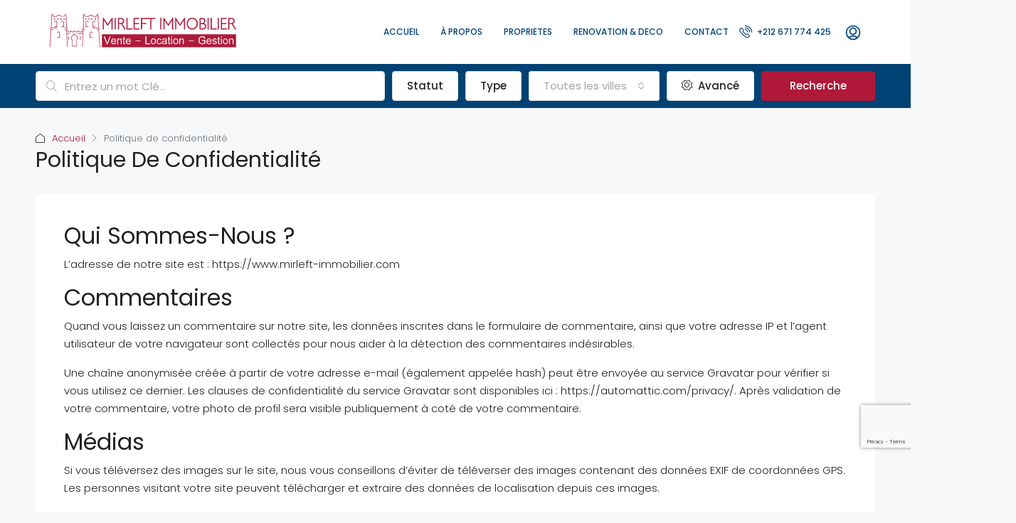

--- FILE ---
content_type: text/html; charset=UTF-8
request_url: https://www.mirleft-immobilier.com/politique-de-confidentialite/
body_size: 26410
content:

<!doctype html>
<html lang="fr-FR">
<head>
	<meta charset="UTF-8" />
	<meta name="viewport" content="width=device-width, initial-scale=1.0" />
	<link rel="profile" href="https://gmpg.org/xfn/11" />
    <meta name="format-detection" content="telephone=no">
	<title>Politique de confidentialité &#8211; mirleft-immobilier</title>
		<style>.houzez-library-modal-btn {margin-left: 5px;background: #35AAE1;vertical-align: top;font-size: 0 !important;}.houzez-library-modal-btn:before {content: '';width: 16px;height: 16px;background-image: url('https://www.mirleft-immobilier.com/wp-content/themes/houzez/img/studio-icon.png');background-position: center;background-size: contain;background-repeat: no-repeat;}#houzez-library-modal .houzez-elementor-template-library-template-name {text-align: right;flex: 1 0 0%;}</style>
	<meta name='robots' content='max-image-preview:large' />
<link rel='dns-prefetch' href='//www.google.com' />
<link rel='dns-prefetch' href='//fonts.googleapis.com' />
<link rel='preconnect' href='https://fonts.gstatic.com' crossorigin />
<link rel="alternate" type="application/rss+xml" title="mirleft-immobilier &raquo; Flux" href="https://www.mirleft-immobilier.com/feed/" />
<link rel="alternate" type="application/rss+xml" title="mirleft-immobilier &raquo; Flux des commentaires" href="https://www.mirleft-immobilier.com/comments/feed/" />
<link rel="alternate" type="application/rss+xml" title="mirleft-immobilier &raquo; Politique de confidentialité Flux des commentaires" href="https://www.mirleft-immobilier.com/politique-de-confidentialite/feed/" />

<style id='wp-emoji-styles-inline-css' type='text/css'>

	img.wp-smiley, img.emoji {
		display: inline !important;
		border: none !important;
		box-shadow: none !important;
		height: 1em !important;
		width: 1em !important;
		margin: 0 0.07em !important;
		vertical-align: -0.1em !important;
		background: none !important;
		padding: 0 !important;
	}
</style>
<link rel='stylesheet' id='wp-block-library-css' href='https://www.mirleft-immobilier.com/wp-includes/css/dist/block-library/style.min.css' type='text/css' media='all' />
<style id='classic-theme-styles-inline-css' type='text/css'>
/*! This file is auto-generated */
.wp-block-button__link{color:#fff;background-color:#32373c;border-radius:9999px;box-shadow:none;text-decoration:none;padding:calc(.667em + 2px) calc(1.333em + 2px);font-size:1.125em}.wp-block-file__button{background:#32373c;color:#fff;text-decoration:none}
</style>
<style id='global-styles-inline-css' type='text/css'>
body{--wp--preset--color--black: #000000;--wp--preset--color--cyan-bluish-gray: #abb8c3;--wp--preset--color--white: #ffffff;--wp--preset--color--pale-pink: #f78da7;--wp--preset--color--vivid-red: #cf2e2e;--wp--preset--color--luminous-vivid-orange: #ff6900;--wp--preset--color--luminous-vivid-amber: #fcb900;--wp--preset--color--light-green-cyan: #7bdcb5;--wp--preset--color--vivid-green-cyan: #00d084;--wp--preset--color--pale-cyan-blue: #8ed1fc;--wp--preset--color--vivid-cyan-blue: #0693e3;--wp--preset--color--vivid-purple: #9b51e0;--wp--preset--gradient--vivid-cyan-blue-to-vivid-purple: linear-gradient(135deg,rgba(6,147,227,1) 0%,rgb(155,81,224) 100%);--wp--preset--gradient--light-green-cyan-to-vivid-green-cyan: linear-gradient(135deg,rgb(122,220,180) 0%,rgb(0,208,130) 100%);--wp--preset--gradient--luminous-vivid-amber-to-luminous-vivid-orange: linear-gradient(135deg,rgba(252,185,0,1) 0%,rgba(255,105,0,1) 100%);--wp--preset--gradient--luminous-vivid-orange-to-vivid-red: linear-gradient(135deg,rgba(255,105,0,1) 0%,rgb(207,46,46) 100%);--wp--preset--gradient--very-light-gray-to-cyan-bluish-gray: linear-gradient(135deg,rgb(238,238,238) 0%,rgb(169,184,195) 100%);--wp--preset--gradient--cool-to-warm-spectrum: linear-gradient(135deg,rgb(74,234,220) 0%,rgb(151,120,209) 20%,rgb(207,42,186) 40%,rgb(238,44,130) 60%,rgb(251,105,98) 80%,rgb(254,248,76) 100%);--wp--preset--gradient--blush-light-purple: linear-gradient(135deg,rgb(255,206,236) 0%,rgb(152,150,240) 100%);--wp--preset--gradient--blush-bordeaux: linear-gradient(135deg,rgb(254,205,165) 0%,rgb(254,45,45) 50%,rgb(107,0,62) 100%);--wp--preset--gradient--luminous-dusk: linear-gradient(135deg,rgb(255,203,112) 0%,rgb(199,81,192) 50%,rgb(65,88,208) 100%);--wp--preset--gradient--pale-ocean: linear-gradient(135deg,rgb(255,245,203) 0%,rgb(182,227,212) 50%,rgb(51,167,181) 100%);--wp--preset--gradient--electric-grass: linear-gradient(135deg,rgb(202,248,128) 0%,rgb(113,206,126) 100%);--wp--preset--gradient--midnight: linear-gradient(135deg,rgb(2,3,129) 0%,rgb(40,116,252) 100%);--wp--preset--font-size--small: 13px;--wp--preset--font-size--medium: 20px;--wp--preset--font-size--large: 36px;--wp--preset--font-size--x-large: 42px;--wp--preset--spacing--20: 0.44rem;--wp--preset--spacing--30: 0.67rem;--wp--preset--spacing--40: 1rem;--wp--preset--spacing--50: 1.5rem;--wp--preset--spacing--60: 2.25rem;--wp--preset--spacing--70: 3.38rem;--wp--preset--spacing--80: 5.06rem;--wp--preset--shadow--natural: 6px 6px 9px rgba(0, 0, 0, 0.2);--wp--preset--shadow--deep: 12px 12px 50px rgba(0, 0, 0, 0.4);--wp--preset--shadow--sharp: 6px 6px 0px rgba(0, 0, 0, 0.2);--wp--preset--shadow--outlined: 6px 6px 0px -3px rgba(255, 255, 255, 1), 6px 6px rgba(0, 0, 0, 1);--wp--preset--shadow--crisp: 6px 6px 0px rgba(0, 0, 0, 1);}:where(.is-layout-flex){gap: 0.5em;}:where(.is-layout-grid){gap: 0.5em;}body .is-layout-flex{display: flex;}body .is-layout-flex{flex-wrap: wrap;align-items: center;}body .is-layout-flex > *{margin: 0;}body .is-layout-grid{display: grid;}body .is-layout-grid > *{margin: 0;}:where(.wp-block-columns.is-layout-flex){gap: 2em;}:where(.wp-block-columns.is-layout-grid){gap: 2em;}:where(.wp-block-post-template.is-layout-flex){gap: 1.25em;}:where(.wp-block-post-template.is-layout-grid){gap: 1.25em;}.has-black-color{color: var(--wp--preset--color--black) !important;}.has-cyan-bluish-gray-color{color: var(--wp--preset--color--cyan-bluish-gray) !important;}.has-white-color{color: var(--wp--preset--color--white) !important;}.has-pale-pink-color{color: var(--wp--preset--color--pale-pink) !important;}.has-vivid-red-color{color: var(--wp--preset--color--vivid-red) !important;}.has-luminous-vivid-orange-color{color: var(--wp--preset--color--luminous-vivid-orange) !important;}.has-luminous-vivid-amber-color{color: var(--wp--preset--color--luminous-vivid-amber) !important;}.has-light-green-cyan-color{color: var(--wp--preset--color--light-green-cyan) !important;}.has-vivid-green-cyan-color{color: var(--wp--preset--color--vivid-green-cyan) !important;}.has-pale-cyan-blue-color{color: var(--wp--preset--color--pale-cyan-blue) !important;}.has-vivid-cyan-blue-color{color: var(--wp--preset--color--vivid-cyan-blue) !important;}.has-vivid-purple-color{color: var(--wp--preset--color--vivid-purple) !important;}.has-black-background-color{background-color: var(--wp--preset--color--black) !important;}.has-cyan-bluish-gray-background-color{background-color: var(--wp--preset--color--cyan-bluish-gray) !important;}.has-white-background-color{background-color: var(--wp--preset--color--white) !important;}.has-pale-pink-background-color{background-color: var(--wp--preset--color--pale-pink) !important;}.has-vivid-red-background-color{background-color: var(--wp--preset--color--vivid-red) !important;}.has-luminous-vivid-orange-background-color{background-color: var(--wp--preset--color--luminous-vivid-orange) !important;}.has-luminous-vivid-amber-background-color{background-color: var(--wp--preset--color--luminous-vivid-amber) !important;}.has-light-green-cyan-background-color{background-color: var(--wp--preset--color--light-green-cyan) !important;}.has-vivid-green-cyan-background-color{background-color: var(--wp--preset--color--vivid-green-cyan) !important;}.has-pale-cyan-blue-background-color{background-color: var(--wp--preset--color--pale-cyan-blue) !important;}.has-vivid-cyan-blue-background-color{background-color: var(--wp--preset--color--vivid-cyan-blue) !important;}.has-vivid-purple-background-color{background-color: var(--wp--preset--color--vivid-purple) !important;}.has-black-border-color{border-color: var(--wp--preset--color--black) !important;}.has-cyan-bluish-gray-border-color{border-color: var(--wp--preset--color--cyan-bluish-gray) !important;}.has-white-border-color{border-color: var(--wp--preset--color--white) !important;}.has-pale-pink-border-color{border-color: var(--wp--preset--color--pale-pink) !important;}.has-vivid-red-border-color{border-color: var(--wp--preset--color--vivid-red) !important;}.has-luminous-vivid-orange-border-color{border-color: var(--wp--preset--color--luminous-vivid-orange) !important;}.has-luminous-vivid-amber-border-color{border-color: var(--wp--preset--color--luminous-vivid-amber) !important;}.has-light-green-cyan-border-color{border-color: var(--wp--preset--color--light-green-cyan) !important;}.has-vivid-green-cyan-border-color{border-color: var(--wp--preset--color--vivid-green-cyan) !important;}.has-pale-cyan-blue-border-color{border-color: var(--wp--preset--color--pale-cyan-blue) !important;}.has-vivid-cyan-blue-border-color{border-color: var(--wp--preset--color--vivid-cyan-blue) !important;}.has-vivid-purple-border-color{border-color: var(--wp--preset--color--vivid-purple) !important;}.has-vivid-cyan-blue-to-vivid-purple-gradient-background{background: var(--wp--preset--gradient--vivid-cyan-blue-to-vivid-purple) !important;}.has-light-green-cyan-to-vivid-green-cyan-gradient-background{background: var(--wp--preset--gradient--light-green-cyan-to-vivid-green-cyan) !important;}.has-luminous-vivid-amber-to-luminous-vivid-orange-gradient-background{background: var(--wp--preset--gradient--luminous-vivid-amber-to-luminous-vivid-orange) !important;}.has-luminous-vivid-orange-to-vivid-red-gradient-background{background: var(--wp--preset--gradient--luminous-vivid-orange-to-vivid-red) !important;}.has-very-light-gray-to-cyan-bluish-gray-gradient-background{background: var(--wp--preset--gradient--very-light-gray-to-cyan-bluish-gray) !important;}.has-cool-to-warm-spectrum-gradient-background{background: var(--wp--preset--gradient--cool-to-warm-spectrum) !important;}.has-blush-light-purple-gradient-background{background: var(--wp--preset--gradient--blush-light-purple) !important;}.has-blush-bordeaux-gradient-background{background: var(--wp--preset--gradient--blush-bordeaux) !important;}.has-luminous-dusk-gradient-background{background: var(--wp--preset--gradient--luminous-dusk) !important;}.has-pale-ocean-gradient-background{background: var(--wp--preset--gradient--pale-ocean) !important;}.has-electric-grass-gradient-background{background: var(--wp--preset--gradient--electric-grass) !important;}.has-midnight-gradient-background{background: var(--wp--preset--gradient--midnight) !important;}.has-small-font-size{font-size: var(--wp--preset--font-size--small) !important;}.has-medium-font-size{font-size: var(--wp--preset--font-size--medium) !important;}.has-large-font-size{font-size: var(--wp--preset--font-size--large) !important;}.has-x-large-font-size{font-size: var(--wp--preset--font-size--x-large) !important;}
.wp-block-navigation a:where(:not(.wp-element-button)){color: inherit;}
:where(.wp-block-post-template.is-layout-flex){gap: 1.25em;}:where(.wp-block-post-template.is-layout-grid){gap: 1.25em;}
:where(.wp-block-columns.is-layout-flex){gap: 2em;}:where(.wp-block-columns.is-layout-grid){gap: 2em;}
.wp-block-pullquote{font-size: 1.5em;line-height: 1.6;}
</style>
<link rel='stylesheet' id='elementor-frontend-css' href='https://www.mirleft-immobilier.com/wp-content/plugins/elementor/assets/css/frontend-lite.min.css' type='text/css' media='all' />
<link data-minify="1" rel='stylesheet' id='swiper-css' href='https://www.mirleft-immobilier.com/wp-content/cache/min/1/wp-content/plugins/elementor/assets/lib/swiper/v8/css/swiper.min.css?ver=1720806073' type='text/css' media='all' />
<link rel='stylesheet' id='elementor-post-10-css' href='https://www.mirleft-immobilier.com/wp-content/uploads/elementor/css/post-10.css' type='text/css' media='all' />
<link rel='stylesheet' id='elementor-pro-css' href='https://www.mirleft-immobilier.com/wp-content/plugins/elementor-pro/assets/css/frontend-lite.min.css' type='text/css' media='all' />
<link rel='stylesheet' id='houzez-studio-css' href='https://www.mirleft-immobilier.com/wp-content/plugins/houzez-studio/public/css/houzez-studio-public.css' type='text/css' media='all' />
<link data-minify="1" rel='stylesheet' id='houzez-all-css-css' href='https://www.mirleft-immobilier.com/wp-content/cache/min/1/wp-content/themes/houzez/css/all-css.css?ver=1720806073' type='text/css' media='all' />
<link data-minify="1" rel='stylesheet' id='font-awesome-5-all-css' href='https://www.mirleft-immobilier.com/wp-content/cache/min/1/wp-content/themes/houzez/css/font-awesome/css/all.min.css?ver=1720806073' type='text/css' media='all' />
<link data-minify="1" rel='stylesheet' id='houzez-style-css' href='https://www.mirleft-immobilier.com/wp-content/cache/min/1/wp-content/themes/houzez/style.css?ver=1720806073' type='text/css' media='all' />
<style id='houzez-style-inline-css' type='text/css'>

        @media (min-width: 1200px) {
          .container {
              max-width: 1210px;
          }
        }
        body {
            font-family: Poppins;
            font-size: 15px;
            font-weight: 300;
            line-height: 25px;
            text-transform: none;
        }
        .main-nav,
        .dropdown-menu,
        .login-register,
        .btn.btn-create-listing,
        .logged-in-nav,
        .btn-phone-number {
          font-family: Poppins;
          font-size: 12px;
          font-weight: 500;
          text-align: left;
          text-transform: uppercase;
        }

        .btn,
        .houzez-search-button,
        .houzez-submit-button,
        .form-control,
        .bootstrap-select .text,
        .sort-by-title,
        .woocommerce ul.products li.product .button {
          font-family: Poppins;
          font-size: 15px; 
        }
        
        h1, h2, h3, h4, h5, h6, .item-title {
          font-family: Poppins;
          font-weight: 400;
          text-transform: capitalize;
        }

        .post-content-wrap h1, .post-content-wrap h2, .post-content-wrap h3, .post-content-wrap h4, .post-content-wrap h5, .post-content-wrap h6 {
          font-weight: 400;
          text-transform: capitalize;
          text-align: inherit; 
        }

        .top-bar-wrap {
            font-family: Poppins;
            font-size: 15px;
            font-weight: 300;
            line-height: 25px;
            text-align: left;
            text-transform: none;   
        }
        .footer-wrap {
            font-family: Poppins;
            font-size: 14px;
            font-weight: 300;
            line-height: 25px;
            text-align: left;
            text-transform: none;
        }
        
        .header-v1 .header-inner-wrap,
        .header-v1 .navbar-logged-in-wrap {
            line-height: 60px;
            height: 60px; 
        }
        .header-v2 .header-top .navbar {
          height: 110px; 
        }

        .header-v2 .header-bottom .header-inner-wrap,
        .header-v2 .header-bottom .navbar-logged-in-wrap {
          line-height: 54px;
          height: 54px; 
        }

        .header-v3 .header-top .header-inner-wrap,
        .header-v3 .header-top .header-contact-wrap {
          height: 80px;
          line-height: 80px; 
        }
        .header-v3 .header-bottom .header-inner-wrap,
        .header-v3 .header-bottom .navbar-logged-in-wrap {
          line-height: 54px;
          height: 54px; 
        }
        .header-v4 .header-inner-wrap,
        .header-v4 .navbar-logged-in-wrap {
          line-height: 90px;
          height: 90px; 
        }
        .header-v5 .header-top .header-inner-wrap,
        .header-v5 .header-top .navbar-logged-in-wrap {
          line-height: 110px;
          height: 110px; 
        }
        .header-v5 .header-bottom .header-inner-wrap {
          line-height: 54px;
          height: 54px; 
        }
        .header-v6 .header-inner-wrap,
        .header-v6 .navbar-logged-in-wrap {
          height: 60px;
          line-height: 60px; 
        }
        @media (min-width: 1200px) {
            .header-v5 .header-top .container {
                max-width: 1170px;
            }
        }
    
      body,
      .main-wrap,
      .fw-property-documents-wrap h3 span, 
      .fw-property-details-wrap h3 span {
        background-color: #f7f8f9; 
      }
      .houzez-main-wrap-v2, .main-wrap.agent-detail-page-v2 {
        background-color: #ffffff;
      }

       body,
      .form-control,
      .bootstrap-select .text,
      .item-title a,
      .listing-tabs .nav-tabs .nav-link,
      .item-wrap-v2 .item-amenities li span,
      .item-wrap-v2 .item-amenities li:before,
      .item-parallax-wrap .item-price-wrap,
      .list-view .item-body .item-price-wrap,
      .property-slider-item .item-price-wrap,
      .page-title-wrap .item-price-wrap,
      .agent-information .agent-phone span a,
      .property-overview-wrap ul li strong,
      .mobile-property-title .item-price-wrap .item-price,
      .fw-property-features-left li a,
      .lightbox-content-wrap .item-price-wrap,
      .blog-post-item-v1 .blog-post-title h3 a,
      .blog-post-content-widget h4 a,
      .property-item-widget .right-property-item-widget-wrap .item-price-wrap,
      .login-register-form .modal-header .login-register-tabs .nav-link.active,
      .agent-list-wrap .agent-list-content h2 a,
      .agent-list-wrap .agent-list-contact li a,
      .agent-contacts-wrap li a,
      .menu-edit-property li a,
      .statistic-referrals-list li a,
      .chart-nav .nav-pills .nav-link,
      .dashboard-table-properties td .property-payment-status,
      .dashboard-mobile-edit-menu-wrap .bootstrap-select > .dropdown-toggle.bs-placeholder,
      .payment-method-block .radio-tab .control-text,
      .post-title-wrap h2 a,
      .lead-nav-tab.nav-pills .nav-link,
      .deals-nav-tab.nav-pills .nav-link,
      .btn-light-grey-outlined:hover,
      button:not(.bs-placeholder) .filter-option-inner-inner,
      .fw-property-floor-plans-wrap .floor-plans-tabs a,
      .products > .product > .item-body > a,
      .woocommerce ul.products li.product .price,
      .woocommerce div.product p.price, 
      .woocommerce div.product span.price,
      .woocommerce #reviews #comments ol.commentlist li .meta,
      .woocommerce-MyAccount-navigation ul li a,
      .activitiy-item-close-button a,
      .property-section-wrap li a {
       color: #222222; 
     }


    
      a,
      a:hover,
      a:active,
      a:focus,
      .primary-text,
      .btn-clear,
      .btn-apply,
      .btn-primary-outlined,
      .btn-primary-outlined:before,
      .item-title a:hover,
      .sort-by .bootstrap-select .bs-placeholder,
      .sort-by .bootstrap-select > .btn,
      .sort-by .bootstrap-select > .btn:active,
      .page-link,
      .page-link:hover,
      .accordion-title:before,
      .blog-post-content-widget h4 a:hover,
      .agent-list-wrap .agent-list-content h2 a:hover,
      .agent-list-wrap .agent-list-contact li a:hover,
      .agent-contacts-wrap li a:hover,
      .agent-nav-wrap .nav-pills .nav-link,
      .dashboard-side-menu-wrap .side-menu-dropdown a.active,
      .menu-edit-property li a.active,
      .menu-edit-property li a:hover,
      .dashboard-statistic-block h3 .fa,
      .statistic-referrals-list li a:hover,
      .chart-nav .nav-pills .nav-link.active,
      .board-message-icon-wrap.active,
      .post-title-wrap h2 a:hover,
      .listing-switch-view .switch-btn.active,
      .item-wrap-v6 .item-price-wrap,
      .listing-v6 .list-view .item-body .item-price-wrap,
      .woocommerce nav.woocommerce-pagination ul li a, 
      .woocommerce nav.woocommerce-pagination ul li span,
      .woocommerce-MyAccount-navigation ul li a:hover,
      .property-schedule-tour-form-wrap .control input:checked ~ .control__indicator,
      .property-schedule-tour-form-wrap .control:hover,
      .property-walkscore-wrap-v2 .score-details .houzez-icon,
      .login-register .btn-icon-login-register + .dropdown-menu a,
      .activitiy-item-close-button a:hover,
      .property-section-wrap li a:hover,
      .agent-detail-page-v2 .agent-nav-wrap .nav-link.active,
      .property-lightbox-v2-sections-navigation .slick-prev, 
      .property-lightbox-v2-sections-navigation .slick-next,
      .property-lightbox-v2-sections-navigation .slick-slide.current-section,
      .property-lightbox-v2-sections-navigation .nav-link.active,
      .agent-detail-page-v2 .listing-tabs .nav-link.active {
        color: #af1838; 
      }
      
      .agent-list-position a {
        color: #af1838; 
      }

      .control input:checked ~ .control__indicator,
      .top-banner-wrap .nav-pills .nav-link,
      .btn-primary-outlined:hover,
      .page-item.active .page-link,
      .slick-prev:hover,
      .slick-prev:focus,
      .slick-next:hover,
      .slick-next:focus,
      .mobile-property-tools .nav-pills .nav-link.active,
      .login-register-form .modal-header,
      .agent-nav-wrap .nav-pills .nav-link.active,
      .board-message-icon-wrap .notification-circle,
      .primary-label,
      .fc-event, .fc-event-dot,
      .compare-table .table-hover > tbody > tr:hover,
      .post-tag,
      .datepicker table tr td.active.active,
      .datepicker table tr td.active.disabled,
      .datepicker table tr td.active.disabled.active,
      .datepicker table tr td.active.disabled.disabled,
      .datepicker table tr td.active.disabled:active,
      .datepicker table tr td.active.disabled:hover,
      .datepicker table tr td.active.disabled:hover.active,
      .datepicker table tr td.active.disabled:hover.disabled,
      .datepicker table tr td.active.disabled:hover:active,
      .datepicker table tr td.active.disabled:hover:hover,
      .datepicker table tr td.active.disabled:hover[disabled],
      .datepicker table tr td.active.disabled[disabled],
      .datepicker table tr td.active:active,
      .datepicker table tr td.active:hover,
      .datepicker table tr td.active:hover.active,
      .datepicker table tr td.active:hover.disabled,
      .datepicker table tr td.active:hover:active,
      .datepicker table tr td.active:hover:hover,
      .datepicker table tr td.active:hover[disabled],
      .datepicker table tr td.active[disabled],
      .ui-slider-horizontal .ui-slider-range,
      .btn-bubble {
        background-color: #af1838; 
      }

      .control input:checked ~ .control__indicator,
      .btn-primary-outlined,
      .page-item.active .page-link,
      .mobile-property-tools .nav-pills .nav-link.active,
      .agent-nav-wrap .nav-pills .nav-link,
      .agent-nav-wrap .nav-pills .nav-link.active,
      .chart-nav .nav-pills .nav-link.active,
      .dashaboard-snake-nav .step-block.active,
      .fc-event,
      .fc-event-dot,
      .property-schedule-tour-form-wrap .control input:checked ~ .control__indicator,
      .agent-detail-page-v2 .agent-nav-wrap .nav-link.active {
        border-color: #af1838; 
      }

      .slick-arrow:hover {
        background-color: rgba(175,24,56,0.51); 
      }

      .slick-arrow {
        background-color: #af1838; 
      }

      .property-banner .nav-pills .nav-link.active {
        background-color: rgba(175,24,56,0.51) !important; 
      }

      .property-navigation-wrap a.active {
        color: #af1838;
        -webkit-box-shadow: inset 0 -3px #af1838;
        box-shadow: inset 0 -3px #af1838; 
      }

      .btn-primary,
      .fc-button-primary,
      .woocommerce nav.woocommerce-pagination ul li a:focus, 
      .woocommerce nav.woocommerce-pagination ul li a:hover, 
      .woocommerce nav.woocommerce-pagination ul li span.current {
        color: #fff;
        background-color: #af1838;
        border-color: #af1838; 
      }
      .btn-primary:focus, .btn-primary:focus:active,
      .fc-button-primary:focus,
      .fc-button-primary:focus:active {
        color: #fff;
        background-color: #af1838;
        border-color: #af1838; 
      }
      .btn-primary:hover,
      .fc-button-primary:hover {
        color: #fff;
        background-color: #af1838;
        border-color: #af1838; 
      }
      .btn-primary:active, 
      .btn-primary:not(:disabled):not(:disabled):active,
      .fc-button-primary:active,
      .fc-button-primary:not(:disabled):not(:disabled):active {
        color: #fff;
        background-color: #af1838;
        border-color: #af1838; 
      }

      .btn-secondary,
      .woocommerce span.onsale,
      .woocommerce ul.products li.product .button,
      .woocommerce #respond input#submit.alt, 
      .woocommerce a.button.alt, 
      .woocommerce button.button.alt, 
      .woocommerce input.button.alt,
      .woocommerce #review_form #respond .form-submit input,
      .woocommerce #respond input#submit, 
      .woocommerce a.button, 
      .woocommerce button.button, 
      .woocommerce input.button {
        color: #fff;
        background-color: #8e8e8e;
        border-color: #8e8e8e; 
      }
      .woocommerce ul.products li.product .button:focus,
      .woocommerce ul.products li.product .button:active,
      .woocommerce #respond input#submit.alt:focus, 
      .woocommerce a.button.alt:focus, 
      .woocommerce button.button.alt:focus, 
      .woocommerce input.button.alt:focus,
      .woocommerce #respond input#submit.alt:active, 
      .woocommerce a.button.alt:active, 
      .woocommerce button.button.alt:active, 
      .woocommerce input.button.alt:active,
      .woocommerce #review_form #respond .form-submit input:focus,
      .woocommerce #review_form #respond .form-submit input:active,
      .woocommerce #respond input#submit:active, 
      .woocommerce a.button:active, 
      .woocommerce button.button:active, 
      .woocommerce input.button:active,
      .woocommerce #respond input#submit:focus, 
      .woocommerce a.button:focus, 
      .woocommerce button.button:focus, 
      .woocommerce input.button:focus {
        color: #fff;
        background-color: #8e8e8e;
        border-color: #8e8e8e; 
      }
      .btn-secondary:hover,
      .woocommerce ul.products li.product .button:hover,
      .woocommerce #respond input#submit.alt:hover, 
      .woocommerce a.button.alt:hover, 
      .woocommerce button.button.alt:hover, 
      .woocommerce input.button.alt:hover,
      .woocommerce #review_form #respond .form-submit input:hover,
      .woocommerce #respond input#submit:hover, 
      .woocommerce a.button:hover, 
      .woocommerce button.button:hover, 
      .woocommerce input.button:hover {
        color: #fff;
        background-color: #b3b3b3;
        border-color: #b3b3b3; 
      }
      .btn-secondary:active, 
      .btn-secondary:not(:disabled):not(:disabled):active {
        color: #fff;
        background-color: #b3b3b3;
        border-color: #b3b3b3; 
      }

      .btn-primary-outlined {
        color: #af1838;
        background-color: transparent;
        border-color: #af1838; 
      }
      .btn-primary-outlined:focus, .btn-primary-outlined:focus:active {
        color: #af1838;
        background-color: transparent;
        border-color: #af1838; 
      }
      .btn-primary-outlined:hover {
        color: #fff;
        background-color: #af1838;
        border-color: #af1838; 
      }
      .btn-primary-outlined:active, .btn-primary-outlined:not(:disabled):not(:disabled):active {
        color: #af1838;
        background-color: rgba(26, 26, 26, 0);
        border-color: #af1838; 
      }

      .btn-secondary-outlined {
        color: #8e8e8e;
        background-color: transparent;
        border-color: #8e8e8e; 
      }
      .btn-secondary-outlined:focus, .btn-secondary-outlined:focus:active {
        color: #8e8e8e;
        background-color: transparent;
        border-color: #8e8e8e; 
      }
      .btn-secondary-outlined:hover {
        color: #fff;
        background-color: #b3b3b3;
        border-color: #b3b3b3; 
      }
      .btn-secondary-outlined:active, .btn-secondary-outlined:not(:disabled):not(:disabled):active {
        color: #8e8e8e;
        background-color: rgba(26, 26, 26, 0);
        border-color: #b3b3b3; 
      }

      .btn-call {
        color: #8e8e8e;
        background-color: transparent;
        border-color: #8e8e8e; 
      }
      .btn-call:focus, .btn-call:focus:active {
        color: #8e8e8e;
        background-color: transparent;
        border-color: #8e8e8e; 
      }
      .btn-call:hover {
        color: #8e8e8e;
        background-color: rgba(26, 26, 26, 0);
        border-color: #b3b3b3; 
      }
      .btn-call:active, .btn-call:not(:disabled):not(:disabled):active {
        color: #8e8e8e;
        background-color: rgba(26, 26, 26, 0);
        border-color: #b3b3b3; 
      }
      .icon-delete .btn-loader:after{
          border-color: #af1838 transparent #af1838 transparent
      }
    
      .header-v1 {
        background-color: #004274;
        border-bottom: 1px solid #004274; 
      }

      .header-v1 a.nav-link {
        color: #FFFFFF; 
      }

      .header-v1 a.nav-link:hover,
      .header-v1 a.nav-link:active {
        color: #00aeff;
        background-color: rgba(0, 174, 255, 0.1); 
      }
      .header-desktop .main-nav .nav-link {
          letter-spacing: 0.0px;
      }
    
      .header-v2 .header-top,
      .header-v5 .header-top,
      .header-v2 .header-contact-wrap {
        background-color: #ffffff; 
      }

      .header-v2 .header-bottom, 
      .header-v5 .header-bottom {
        background-color: #004274;
      }

      .header-v2 .header-contact-wrap .header-contact-right, .header-v2 .header-contact-wrap .header-contact-right a, .header-contact-right a:hover, header-contact-right a:active {
        color: #004274; 
      }

      .header-v2 .header-contact-left {
        color: #004274; 
      }

      .header-v2 .header-bottom,
      .header-v2 .navbar-nav > li,
      .header-v2 .navbar-nav > li:first-of-type,
      .header-v5 .header-bottom,
      .header-v5 .navbar-nav > li,
      .header-v5 .navbar-nav > li:first-of-type {
        border-color: rgba(0, 174, 255, 0.2);
      }

      .header-v2 a.nav-link,
      .header-v5 a.nav-link {
        color: #ffffff; 
      }

      .header-v2 a.nav-link:hover,
      .header-v2 a.nav-link:active,
      .header-v5 a.nav-link:hover,
      .header-v5 a.nav-link:active {
        color: #00aeff;
        background-color: rgba(0, 174, 255, 0.1); 
      }

      .header-v2 .header-contact-right a:hover, 
      .header-v2 .header-contact-right a:active,
      .header-v3 .header-contact-right a:hover, 
      .header-v3 .header-contact-right a:active {
        background-color: transparent;
      }

      .header-v2 .header-social-icons a,
      .header-v5 .header-social-icons a {
        color: #004274; 
      }
    
      .header-v3 .header-top {
        background-color: #004274; 
      }

      .header-v3 .header-bottom {
        background-color: #004274; 
      }

      .header-v3 .header-contact,
      .header-v3-mobile {
        background-color: #00aeff;
        color: #ffffff; 
      }

      .header-v3 .header-bottom,
      .header-v3 .login-register,
      .header-v3 .navbar-nav > li,
      .header-v3 .navbar-nav > li:first-of-type {
        border-color: rgba(0, 174, 239, 0.2); 
      }

      .header-v3 a.nav-link, 
      .header-v3 .header-contact-right a:hover, .header-v3 .header-contact-right a:active {
        color: #FFFFFF; 
      }

      .header-v3 a.nav-link:hover,
      .header-v3 a.nav-link:active {
        color: #00aeff;
        background-color: rgba(0, 174, 255, 0.1); 
      }

      .header-v3 .header-social-icons a {
        color: #004274; 
      }
    
      .header-v4 {
        background-color: #ffffff; 
      }

      .header-v4 a.nav-link {
        color: #004274; 
      }

      .header-v4 a.nav-link:hover,
      .header-v4 a.nav-link:active {
        color: #af1838;
        background-color: ; 
      }
    
      .header-v6 .header-top {
        background-color: #004274; 
      }

      .header-v6 a.nav-link {
        color: #FFFFFF; 
      }

      .header-v6 a.nav-link:hover,
      .header-v6 a.nav-link:active {
        color: #00aeff;
        background-color: rgba(0, 174, 255, 0.1); 
      }

      .header-v6 .header-social-icons a {
        color: #FFFFFF; 
      }
    
      .header-mobile {
        background-color: #004274; 
      }
      .header-mobile .toggle-button-left,
      .header-mobile .toggle-button-right {
        color: #FFFFFF; 
      }

      .nav-mobile .logged-in-nav a,
      .nav-mobile .main-nav,
      .nav-mobile .navi-login-register {
        background-color: #ffffff; 
      }

      .nav-mobile .logged-in-nav a,
      .nav-mobile .main-nav .nav-item .nav-item a,
      .nav-mobile .main-nav .nav-item a,
      .navi-login-register .main-nav .nav-item a {
        color: #004274;
        border-bottom: 1px solid #dce0e0;
        background-color: #ffffff;
      }

      .nav-mobile .btn-create-listing,
      .navi-login-register .btn-create-listing {
        color: #fff;
        border: 1px solid #af1838;
        background-color: #af1838; 
      }

      .nav-mobile .btn-create-listing:hover, .nav-mobile .btn-create-listing:active,
      .navi-login-register .btn-create-listing:hover,
      .navi-login-register .btn-create-listing:active {
        color: #fff;
        border: 1px solid #af1838;
        background-color: rgba(0, 174, 255, 0.65); 
      }
    
      .header-transparent-wrap .header-v4 {
        background-color: transparent;
        border-bottom: 1px solid rgba(255, 255, 255, 0.3); 
      }

      .header-transparent-wrap .header-v4 a {
        color: #ffffff; 
      }

      .header-transparent-wrap .header-v4 a:hover,
      .header-transparent-wrap .header-v4 a:active {
        color: #ffffff;
        background-color: rgba(255, 255, 255, 0.1); 
      }
    
      .main-nav .navbar-nav .nav-item .dropdown-menu,
      .login-register .login-register-nav li .dropdown-menu {
        background-color: rgba(255,255,255,0.95); 
      }

      .login-register .login-register-nav li .dropdown-menu:before {
          border-left-color: rgba(255,255,255,0.95);
          border-top-color: rgba(255,255,255,0.95);
      }

      .main-nav .navbar-nav .nav-item .nav-item a,
      .login-register .login-register-nav li .dropdown-menu .nav-item a {
        color: #222222;
        border-bottom: 1px solid #dce0e0; 
      }

      .main-nav .navbar-nav .nav-item .nav-item a:hover,
      .main-nav .navbar-nav .nav-item .nav-item a:active,
      .login-register .login-register-nav li .dropdown-menu .nav-item a:hover {
        color: #af1838; 
      }
      .main-nav .navbar-nav .nav-item .nav-item a:hover,
      .main-nav .navbar-nav .nav-item .nav-item a:active,
      .login-register .login-register-nav li .dropdown-menu .nav-item a:hover {
          background-color: rgba(175,24,56,0.12);
      }
    
      .header-main-wrap .btn-create-listing {
        color: #ffffff;
        border: 1px solid #af1838;
        background-color: #af1838; 
      }

      .header-main-wrap .btn-create-listing:hover,
      .header-main-wrap .btn-create-listing:active {
        color: rgba(255, 255, 255, 0.99);
        border: 1px solid #af1838;
        background-color: rgba(175,24,56,0.32); 
      }
    
      .header-transparent-wrap .header-v4 .btn-create-listing {
        color: #ffffff;
        border: 1px solid #ffffff;
        background-color: rgba(255, 255, 255, 0.2); 
      }

      .header-transparent-wrap .header-v4 .btn-create-listing:hover,
      .header-transparent-wrap .header-v4 .btn-create-listing:active {
        color: rgba(255,255,255,1);
        border: 1px solid #af1838;
        background-color: rgba(175,24,56,0.64); 
      }
    
      .header-transparent-wrap .logged-in-nav a,
      .logged-in-nav a {
        color: #004274;
        border-color: #dce0e0;
        background-color: #FFFFFF; 
      }

      .header-transparent-wrap .logged-in-nav a:hover,
      .header-transparent-wrap .logged-in-nav a:active,
      .logged-in-nav a:hover,
      .logged-in-nav a:active {
        color: #af1838;
        background-color: rgba(175,24,56,0.25);
        border-color: #dce0e0; 
      }
    
      .form-control::-webkit-input-placeholder,
      .search-banner-wrap ::-webkit-input-placeholder,
      .advanced-search ::-webkit-input-placeholder,
      .advanced-search-banner-wrap ::-webkit-input-placeholder,
      .overlay-search-advanced-module ::-webkit-input-placeholder {
        color: #a1a7a8; 
      }
      .bootstrap-select > .dropdown-toggle.bs-placeholder, 
      .bootstrap-select > .dropdown-toggle.bs-placeholder:active, 
      .bootstrap-select > .dropdown-toggle.bs-placeholder:focus, 
      .bootstrap-select > .dropdown-toggle.bs-placeholder:hover {
        color: #a1a7a8; 
      }
      .form-control::placeholder,
      .search-banner-wrap ::-webkit-input-placeholder,
      .advanced-search ::-webkit-input-placeholder,
      .advanced-search-banner-wrap ::-webkit-input-placeholder,
      .overlay-search-advanced-module ::-webkit-input-placeholder {
        color: #a1a7a8; 
      }

      .search-banner-wrap ::-moz-placeholder,
      .advanced-search ::-moz-placeholder,
      .advanced-search-banner-wrap ::-moz-placeholder,
      .overlay-search-advanced-module ::-moz-placeholder {
        color: #a1a7a8; 
      }

      .search-banner-wrap :-ms-input-placeholder,
      .advanced-search :-ms-input-placeholder,
      .advanced-search-banner-wrap ::-ms-input-placeholder,
      .overlay-search-advanced-module ::-ms-input-placeholder {
        color: #a1a7a8; 
      }

      .search-banner-wrap :-moz-placeholder,
      .advanced-search :-moz-placeholder,
      .advanced-search-banner-wrap :-moz-placeholder,
      .overlay-search-advanced-module :-moz-placeholder {
        color: #a1a7a8; 
      }

      .advanced-search .form-control,
      .advanced-search .bootstrap-select > .btn,
      .location-trigger,
      .vertical-search-wrap .form-control,
      .vertical-search-wrap .bootstrap-select > .btn,
      .step-search-wrap .form-control,
      .step-search-wrap .bootstrap-select > .btn,
      .advanced-search-banner-wrap .form-control,
      .advanced-search-banner-wrap .bootstrap-select > .btn,
      .search-banner-wrap .form-control,
      .search-banner-wrap .bootstrap-select > .btn,
      .overlay-search-advanced-module .form-control,
      .overlay-search-advanced-module .bootstrap-select > .btn,
      .advanced-search-v2 .advanced-search-btn,
      .advanced-search-v2 .advanced-search-btn:hover {
        border-color: #dce0e0; 
      }

      .advanced-search-nav,
      .search-expandable,
      .overlay-search-advanced-module {
        background-color: #004274; 
      }
      .btn-search {
        color: #ffffff;
        background-color: #af1838;
        border-color: #af1838;
      }
      .btn-search:hover, .btn-search:active  {
        color: #ffffff;
        background-color: #af445f;
        border-color: #af334e;
      }
      .advanced-search-btn {
        color: #ffffff;
        background-color: #004274;
        border-color: #004274; 
      }
      .advanced-search-btn:hover, .advanced-search-btn:active {
        color: #af1838;
        background-color: #004274;
        border-color: #004274; 
      }
      .advanced-search-btn:focus {
        color: #ffffff;
        background-color: #004274;
        border-color: #004274; 
      }
      .search-expandable-label {
        color: #ffffff;
        background-color: #af1838;
      }
      .advanced-search-nav {
        padding-top: 10px;
        padding-bottom: 10px;
      }
      .features-list-wrap .control--checkbox,
      .features-list-wrap .control--radio,
      .range-text, 
      .features-list-wrap .control--checkbox, 
      .features-list-wrap .btn-features-list, 
      .overlay-search-advanced-module .search-title, 
      .overlay-search-advanced-module .overlay-search-module-close {
          color: #FFFFFF;
      }
      .advanced-search-half-map {
        background-color: #FFFFFF; 
      }
      .advanced-search-half-map .range-text, 
      .advanced-search-half-map .features-list-wrap .control--checkbox, 
      .advanced-search-half-map .features-list-wrap .btn-features-list {
          color: #222222;
      }
    
      .save-search-btn {
          border-color: #af1838 ;
          background-color: #af1838 ;
          color: #ffffff ;
      }
      .save-search-btn:hover,
      .save-search-btn:active {
          border-color: #af1838;
          background-color: #af1838 ;
          color: #ffffff ;
      }
    .label-featured {
      background-color: #af1838;
      color: #ffffff; 
    }
    
    .dashboard-side-wrap {
      background-color: #002B4B; 
    }

    .side-menu a {
      color: #839EB2; 
    }

    .side-menu a.active,
    .side-menu .side-menu-parent-selected > a,
    .side-menu-dropdown a,
    .side-menu a:hover {
      color: #ffffff; 
    }
    .dashboard-side-menu-wrap .side-menu-dropdown a.active {
      color: #af1838
    }
    
      .detail-wrap {
        background-color: rgba(175,24,56,0.1);
        border-color: #af1838; 
      }
    .top-bar-wrap,
    .top-bar-wrap .dropdown-menu,
    .switcher-wrap .dropdown-menu {
      background-color: #000000;
    }
    .top-bar-wrap a,
    .top-bar-contact,
    .top-bar-slogan,
    .top-bar-wrap .btn,
    .top-bar-wrap .dropdown-menu,
    .switcher-wrap .dropdown-menu,
    .top-bar-wrap .navbar-toggler {
      color: #ffffff;
    }
    .top-bar-wrap a:hover,
    .top-bar-wrap a:active,
    .top-bar-wrap .btn:hover,
    .top-bar-wrap .btn:active,
    .top-bar-wrap .dropdown-menu li:hover,
    .top-bar-wrap .dropdown-menu li:active,
    .switcher-wrap .dropdown-menu li:hover,
    .switcher-wrap .dropdown-menu li:active {
      color: rgba(175,24,56,0.67);
    }
    .class-energy-indicator:nth-child(1) {
        background-color: #33a357;
    }
    .class-energy-indicator:nth-child(2) {
        background-color: #79b752;
    }
    .class-energy-indicator:nth-child(3) {
        background-color: #c3d545;
    }
    .class-energy-indicator:nth-child(4) {
        background-color: #fff12c;
    }
    .class-energy-indicator:nth-child(5) {
        background-color: #edb731;
    }
    .class-energy-indicator:nth-child(6) {
        background-color: #d66f2c;
    }
    .class-energy-indicator:nth-child(7) {
        background-color: #cc232a;
    }
    .class-energy-indicator:nth-child(8) {
        background-color: #cc232a;
    }
    .class-energy-indicator:nth-child(9) {
        background-color: #cc232a;
    }
    .class-energy-indicator:nth-child(10) {
        background-color: #cc232a;
    }
    
      .agent-detail-page-v2 .agent-profile-wrap { background-color:#0e4c7b }
      .agent-detail-page-v2 .agent-list-position a, .agent-detail-page-v2 .agent-profile-header h1, .agent-detail-page-v2 .rating-score-text, .agent-detail-page-v2 .agent-profile-address address, .agent-detail-page-v2 .badge-success { color:#ffffff }

      .agent-detail-page-v2 .all-reviews, .agent-detail-page-v2 .agent-profile-cta a { color:#af1838 }
    
    .footer-top-wrap {
      background-color: #0e4c7b; 
    }

    .footer-bottom-wrap {
      background-color: #111111; 
    }

    .footer-top-wrap,
    .footer-top-wrap a,
    .footer-bottom-wrap,
    .footer-bottom-wrap a,
    .footer-top-wrap .property-item-widget .right-property-item-widget-wrap .item-amenities,
    .footer-top-wrap .property-item-widget .right-property-item-widget-wrap .item-price-wrap,
    .footer-top-wrap .blog-post-content-widget h4 a,
    .footer-top-wrap .blog-post-content-widget,
    .footer-top-wrap .form-tools .control,
    .footer-top-wrap .slick-dots li.slick-active button:before,
    .footer-top-wrap .slick-dots li button::before,
    .footer-top-wrap .widget ul:not(.item-amenities):not(.item-price-wrap):not(.contact-list):not(.dropdown-menu):not(.nav-tabs) li span {
      color: #ffffff; 
    }
    
          .footer-top-wrap a:hover,
          .footer-bottom-wrap a:hover,
          .footer-top-wrap .blog-post-content-widget h4 a:hover {
            color: rgba(175,24,56,1); 
          }
        .houzez-osm-cluster {
            background-image: url(https://demo01.houzez.co/wp-content/themes/houzez/img/map/cluster-icon.png);
            text-align: center;
            color: #fff;
            width: 48px;
            height: 48px;
            line-height: 48px;
        }
    
</style>
<link rel='stylesheet' id='elementor-post-17821-css' href='https://www.mirleft-immobilier.com/wp-content/uploads/elementor/css/post-17821.css' type='text/css' media='all' />
<link rel="preload" as="style" href="https://fonts.googleapis.com/css?family=Poppins:100,200,300,400,500,600,700,800,900,100italic,200italic,300italic,400italic,500italic,600italic,700italic,800italic,900italic&#038;display=swap" /><link rel="stylesheet" href="https://fonts.googleapis.com/css?family=Poppins:100,200,300,400,500,600,700,800,900,100italic,200italic,300italic,400italic,500italic,600italic,700italic,800italic,900italic&#038;display=swap" media="print" onload="this.media='all'"><noscript><link rel="stylesheet" href="https://fonts.googleapis.com/css?family=Poppins:100,200,300,400,500,600,700,800,900,100italic,200italic,300italic,400italic,500italic,600italic,700italic,800italic,900italic&#038;display=swap" /></noscript><link rel='stylesheet' id='google-fonts-1-css' href='https://fonts.googleapis.com/css?family=Roboto%3A100%2C100italic%2C200%2C200italic%2C300%2C300italic%2C400%2C400italic%2C500%2C500italic%2C600%2C600italic%2C700%2C700italic%2C800%2C800italic%2C900%2C900italic%7CRoboto+Slab%3A100%2C100italic%2C200%2C200italic%2C300%2C300italic%2C400%2C400italic%2C500%2C500italic%2C600%2C600italic%2C700%2C700italic%2C800%2C800italic%2C900%2C900italic%7CPoppins%3A100%2C100italic%2C200%2C200italic%2C300%2C300italic%2C400%2C400italic%2C500%2C500italic%2C600%2C600italic%2C700%2C700italic%2C800%2C800italic%2C900%2C900italic%7CNanum+Gothic%3A100%2C100italic%2C200%2C200italic%2C300%2C300italic%2C400%2C400italic%2C500%2C500italic%2C600%2C600italic%2C700%2C700italic%2C800%2C800italic%2C900%2C900italic&#038;display=swap' type='text/css' media='all' />
<link rel="preconnect" href="https://fonts.gstatic.com/" crossorigin><script type="text/javascript" src="https://www.mirleft-immobilier.com/wp-includes/js/jquery/jquery.min.js" id="jquery-core-js"></script>
<script type="text/javascript" src="https://www.mirleft-immobilier.com/wp-includes/js/jquery/jquery-migrate.min.js" id="jquery-migrate-js"></script>

<link rel="https://api.w.org/" href="https://www.mirleft-immobilier.com/wp-json/" /><link rel="alternate" type="application/json" href="https://www.mirleft-immobilier.com/wp-json/wp/v2/pages/3" /><link rel="EditURI" type="application/rsd+xml" title="RSD" href="https://www.mirleft-immobilier.com/xmlrpc.php?rsd" />
<meta name="generator" content="WordPress 6.5.5" />
<link rel="canonical" href="https://www.mirleft-immobilier.com/politique-de-confidentialite/" />
<link rel='shortlink' href='https://www.mirleft-immobilier.com/?p=3' />
<link rel="alternate" type="application/json+oembed" href="https://www.mirleft-immobilier.com/wp-json/oembed/1.0/embed?url=https%3A%2F%2Fwww.mirleft-immobilier.com%2Fpolitique-de-confidentialite%2F" />
<link rel="alternate" type="text/xml+oembed" href="https://www.mirleft-immobilier.com/wp-json/oembed/1.0/embed?url=https%3A%2F%2Fwww.mirleft-immobilier.com%2Fpolitique-de-confidentialite%2F&#038;format=xml" />
<meta name="generator" content="Redux 4.4.16" /><!-- Favicon --><link rel="shortcut icon" href="https://www.mirleft-immobilier.com/wp-content/uploads/2024/05/Favicon-MI1_Plan-de-travail-1.svg"><meta name="generator" content="Elementor 3.21.5; features: e_optimized_assets_loading, e_optimized_css_loading, e_font_icon_svg, additional_custom_breakpoints, e_lazyload; settings: css_print_method-external, google_font-enabled, font_display-swap">
			<style>
				.e-con.e-parent:nth-of-type(n+4):not(.e-lazyloaded):not(.e-no-lazyload),
				.e-con.e-parent:nth-of-type(n+4):not(.e-lazyloaded):not(.e-no-lazyload) * {
					background-image: none !important;
				}
				@media screen and (max-height: 1024px) {
					.e-con.e-parent:nth-of-type(n+3):not(.e-lazyloaded):not(.e-no-lazyload),
					.e-con.e-parent:nth-of-type(n+3):not(.e-lazyloaded):not(.e-no-lazyload) * {
						background-image: none !important;
					}
				}
				@media screen and (max-height: 640px) {
					.e-con.e-parent:nth-of-type(n+2):not(.e-lazyloaded):not(.e-no-lazyload),
					.e-con.e-parent:nth-of-type(n+2):not(.e-lazyloaded):not(.e-no-lazyload) * {
						background-image: none !important;
					}
				}
			</style>
			<meta name="generator" content="Powered by Slider Revolution 6.7.9 - responsive, Mobile-Friendly Slider Plugin for WordPress with comfortable drag and drop interface." />
<script>function setREVStartSize(e){
			//window.requestAnimationFrame(function() {
				window.RSIW = window.RSIW===undefined ? window.innerWidth : window.RSIW;
				window.RSIH = window.RSIH===undefined ? window.innerHeight : window.RSIH;
				try {
					var pw = document.getElementById(e.c).parentNode.offsetWidth,
						newh;
					pw = pw===0 || isNaN(pw) || (e.l=="fullwidth" || e.layout=="fullwidth") ? window.RSIW : pw;
					e.tabw = e.tabw===undefined ? 0 : parseInt(e.tabw);
					e.thumbw = e.thumbw===undefined ? 0 : parseInt(e.thumbw);
					e.tabh = e.tabh===undefined ? 0 : parseInt(e.tabh);
					e.thumbh = e.thumbh===undefined ? 0 : parseInt(e.thumbh);
					e.tabhide = e.tabhide===undefined ? 0 : parseInt(e.tabhide);
					e.thumbhide = e.thumbhide===undefined ? 0 : parseInt(e.thumbhide);
					e.mh = e.mh===undefined || e.mh=="" || e.mh==="auto" ? 0 : parseInt(e.mh,0);
					if(e.layout==="fullscreen" || e.l==="fullscreen")
						newh = Math.max(e.mh,window.RSIH);
					else{
						e.gw = Array.isArray(e.gw) ? e.gw : [e.gw];
						for (var i in e.rl) if (e.gw[i]===undefined || e.gw[i]===0) e.gw[i] = e.gw[i-1];
						e.gh = e.el===undefined || e.el==="" || (Array.isArray(e.el) && e.el.length==0)? e.gh : e.el;
						e.gh = Array.isArray(e.gh) ? e.gh : [e.gh];
						for (var i in e.rl) if (e.gh[i]===undefined || e.gh[i]===0) e.gh[i] = e.gh[i-1];
											
						var nl = new Array(e.rl.length),
							ix = 0,
							sl;
						e.tabw = e.tabhide>=pw ? 0 : e.tabw;
						e.thumbw = e.thumbhide>=pw ? 0 : e.thumbw;
						e.tabh = e.tabhide>=pw ? 0 : e.tabh;
						e.thumbh = e.thumbhide>=pw ? 0 : e.thumbh;
						for (var i in e.rl) nl[i] = e.rl[i]<window.RSIW ? 0 : e.rl[i];
						sl = nl[0];
						for (var i in nl) if (sl>nl[i] && nl[i]>0) { sl = nl[i]; ix=i;}
						var m = pw>(e.gw[ix]+e.tabw+e.thumbw) ? 1 : (pw-(e.tabw+e.thumbw)) / (e.gw[ix]);
						newh =  (e.gh[ix] * m) + (e.tabh + e.thumbh);
					}
					var el = document.getElementById(e.c);
					if (el!==null && el) el.style.height = newh+"px";
					el = document.getElementById(e.c+"_wrapper");
					if (el!==null && el) {
						el.style.height = newh+"px";
						el.style.display = "block";
					}
				} catch(e){
					console.log("Failure at Presize of Slider:" + e)
				}
			//});
		  };</script>
		<style type="text/css" id="wp-custom-css">
			.property-slider-item-wrap {
    height: 500px!important;
    background-repeat: no-repeat;
    background-position: center center;
    background-size: cover,100%;
}

.listing-tabs .nav-tabs {
    padding-bottom: 20px;
}

.col-md-12 {
    -ms-flex: 0 0 100%;
    flex: 0 0 100%;
    max-width: 100%;
    padding-bottom: 30px;
}		</style>
		</head>

<body class="privacy-policy page-template-default page page-id-3 houzez-footer-position transparent-no houzez-header-none elementor-default elementor-kit-10 elementor-page-18047 elementor-page-18045">


	<div class="nav-mobile nav-mobile-js">
    <div class="main-nav navbar slideout-menu slideout-menu-left" id="nav-mobile">
        <ul id="mobile-main-nav" class="navbar-nav mobile-navbar-nav"><li  class="nav-item menu-item menu-item-type-post_type menu-item-object-page menu-item-home "><a  class="nav-link " href="https://www.mirleft-immobilier.com/">ACCUEIL</a> </li>
<li  class="nav-item menu-item menu-item-type-post_type menu-item-object-page "><a  class="nav-link " href="https://www.mirleft-immobilier.com/a-propos/">À PROPOS</a> </li>
<li  class="nav-item menu-item menu-item-type-post_type menu-item-object-page "><a  class="nav-link " href="https://www.mirleft-immobilier.com/proprietes/">PROPRIETES</a> </li>
<li  class="nav-item menu-item menu-item-type-post_type menu-item-object-page "><a  class="nav-link " href="https://www.mirleft-immobilier.com/renovation-deco/">RENOVATION &amp; DECO</a> </li>
<li  class="nav-item menu-item menu-item-type-post_type menu-item-object-page "><a  class="nav-link " href="https://www.mirleft-immobilier.com/contact/">CONTACT</a> </li>
</ul>	            </div><!-- main-nav -->
    <nav class="navi-login-register slideout-menu slideout-menu-right" id="navi-user">
	
	

    	<ul class="logged-in-nav">
		
				<li class="login-link">
			<a href="#" data-toggle="modal" data-target="#login-register-form"><i class="houzez-icon icon-lock-5 mr-1"></i> S&#039;identifier</a>
		</li><!-- .has-chil -->
		
		
					<li class="favorite-link">
				<a class="favorite-btn" href=""><i class="houzez-icon icon-love-it mr-1"></i> Favoris  <span class="btn-bubble frvt-count">0</span></a>
			</li>
					
	</ul><!-- .main-nav -->
	</nav><!-- .navi -->


  
</div><!-- nav-mobile -->
	<main id="main-wrap" class="main-wrap main-wrap-js">

	<header class="header-main-wrap ">
    <div id="header-section" class="header-desktop header-v4" data-sticky="0">
	<div class="container">
		<div class="header-inner-wrap">
			<div class="navbar d-flex align-items-center">

				

	<div class="logo logo-desktop">
		<a href="https://www.mirleft-immobilier.com/">
							<img src="https://www.mirleft-immobilier.com/wp-content/uploads/2024/05/logo-MI-color@2x.svg" height="50" width="300" alt="logo">
					</a>
	</div>

				<nav class="main-nav on-hover-menu navbar-expand-lg flex-grow-1">
					<ul id="main-nav" class="navbar-nav justify-content-end"><li id="menu-item-17744" class="menu-item menu-item-type-post_type menu-item-object-page menu-item-home nav-item menu-item-17744 menu-item-design-default"><a  class="nav-link " href="https://www.mirleft-immobilier.com/">ACCUEIL</a> </li>
<li id="menu-item-17746" class="menu-item menu-item-type-post_type menu-item-object-page nav-item menu-item-17746 menu-item-design-default"><a  class="nav-link " href="https://www.mirleft-immobilier.com/a-propos/">À PROPOS</a> </li>
<li id="menu-item-18128" class="menu-item menu-item-type-post_type menu-item-object-page nav-item menu-item-18128 menu-item-design-default"><a  class="nav-link " href="https://www.mirleft-immobilier.com/proprietes/">PROPRIETES</a> </li>
<li id="menu-item-19150" class="menu-item menu-item-type-post_type menu-item-object-page nav-item menu-item-19150 menu-item-design-default"><a  class="nav-link " href="https://www.mirleft-immobilier.com/renovation-deco/">RENOVATION &amp; DECO</a> </li>
<li id="menu-item-17747" class="menu-item menu-item-type-post_type menu-item-object-page nav-item menu-item-17747 menu-item-design-default"><a  class="nav-link " href="https://www.mirleft-immobilier.com/contact/">CONTACT</a> </li>
</ul>					</nav><!-- main-nav -->

				<div class="login-register on-hover-menu">
	<ul class="login-register-nav dropdown d-flex align-items-center">

		<li class="btn-phone-number">
	<a href="tel:+212 671 774 425"><i class="houzez-icon icon-phone-actions-ring mr-1"></i> +212 671 774 425</a>
</li>
		
		
								<li class="nav-item login-link">
						<a class="btn btn-icon-login-register" href="#" data-toggle="modal" data-target="#login-register-form"><i class="houzez-icon icon-single-neutral-circle"></i></a>
												<ul class="dropdown-menu">
							<li class="nav-item">
								<a class="favorite-btn dropdown-item" href="https://www.mirleft-immobilier.com/proprietes-preferees/"><i class="houzez-icon icon-love-it mr-2"></i> Favoris <span class="btn-bubble frvt-count">0</span></a>
							</li>
						</ul>
											</li>
				
		
		
	</ul>
</div>
			</div><!-- navbar -->
		</div><!-- header-inner-wrap -->
	</div><!-- .container -->    
</div><!-- .header-v1 --><div id="header-mobile" class="header-mobile d-flex align-items-center" data-sticky="">
	<div class="header-mobile-left">
		<button class="btn toggle-button-left">
			<i class="houzez-icon icon-navigation-menu"></i>
		</button><!-- toggle-button-left -->	
	</div><!-- .header-mobile-left -->
	<div class="header-mobile-center flex-grow-1">
		<div class="logo logo-mobile">
	<a href="https://www.mirleft-immobilier.com/">
	    	       <img src="https://www.mirleft-immobilier.com/wp-content/uploads/2024/05/logo-MI-white@2x_Plan-de-travail-1.svg" height="24" width="127" alt="Mobile logo">
	    	</a>
</div>	</div>

	<div class="header-mobile-right">
				<button class="btn toggle-button-right">
			<i class="houzez-icon icon-single-neutral-circle ml-1"></i>
		</button><!-- toggle-button-right -->	
			</div><!-- .header-mobile-right -->
	
</div><!-- header-mobile --></header><!-- .header-main-wrap -->
	<section id="desktop-header-search" class="advanced-search advanced-search-nav " data-hidden="0" data-sticky='1'>
	<div class="container">
		<form class="houzez-search-form-js " method="get" autocomplete="off" action="https://www.mirleft-immobilier.com/search-results/">

						
		<div class="advanced-search-v3">
			<div class="d-flex">
				
				<div class="flex-search flex-grow-1"><div class="form-group">
	<div class="search-icon">
		
			<input name="keyword" type="text" class="houzez-keyword-autocomplete form-control" value="" placeholder="Entrez un mot Clé...">
			<div id="auto_complete_ajax" class="auto-complete"></div>

			</div><!-- search-icon -->
</div><!-- form-group --></div><div class="flex-search "><div class="btn-group">
	<button type="button" class="btn btn-light-grey-outlined" data-toggle="dropdown" aria-haspopup="true" aria-expanded="false">
		Statut	</button>
	<div class="dropdown-menu dropdown-menu-small dropdown-menu-right advanced-search-dropdown clearfix">
		
		<label class="control control--checkbox"><input class=" status-js" name="status[]" type="checkbox"  value="a-louer">À Louer<span class="control__indicator"></span></label><label class="control control--checkbox"><input class=" status-js" name="status[]" type="checkbox"  value="a-vendre">À Vendre<span class="control__indicator"></span></label>
		<button class="btn btn-clear clear-checkboxes">Clair</button> 
		<button class="btn btn-apply">Appliquer</button>
	</div><!-- advanced-search-dropdown -->
</div><!-- btn-group --></div><div class="flex-search "><div class="btn-group">
	<button type="button" class="btn btn-light-grey-outlined" data-toggle="dropdown" aria-haspopup="true" aria-expanded="false">
		Type	</button>
	<div class="dropdown-menu dropdown-menu-small dropdown-menu-right advanced-search-dropdown clearfix">
		
		<label class="control control--checkbox"><input class="" name="type[]" type="checkbox"  value="appartement">Appartement<span class="control__indicator"></span></label><label class="control control--checkbox"><input class="" name="type[]" type="checkbox"  value="maisons">Maison<span class="control__indicator"></span></label><label class="control control--checkbox"><input class="" name="type[]" type="checkbox"  value="riad">Riad<span class="control__indicator"></span></label><label class="control control--checkbox"><input class="" name="type[]" type="checkbox"  value="terrain">Terrain<span class="control__indicator"></span></label><label class="control control--checkbox"><input class="" name="type[]" type="checkbox"  value="villa">Villa<span class="control__indicator"></span></label>
		<button class="btn btn-clear clear-checkboxes">Clair</button> 
		<button class="btn btn-apply">Appliquer</button>
	</div><!-- advanced-search-dropdown -->
</div><!-- btn-group --></div><div class="flex-search "><div class="form-group">
	<select name="location[]" data-target="houzezFourthList" data-size="5" class="houzezSelectFilter houzezCityFilter houzezThirdList selectpicker  houzez-city-js form-control bs-select-hidden" title="Toutes les villes" data-selected-text-format="count > 1" data-live-search="true" data-actions-box="true"  data-select-all-text="Tout Sélectionner" data-deselect-all-text="Tout désélectionner" data-none-results-text="Aucun résultat correspondant {0}" data-count-selected-text="{0} villes sélectionnées" data-container="body">
		
		<option value="">Toutes les villes</option><option data-ref="agadir" data-belong="illinois" data-subtext="" value="agadir">Agadir</option><option data-ref="aglou" data-belong="" data-subtext="" value="aglou">Aglou</option><option data-ref="guelmim" data-belong="" data-subtext="" value="guelmim">Guelmim</option><option data-ref="mirleft" data-belong="" data-subtext="" value="mirleft">Mirleft</option><option data-ref="sidi-ifni" data-belong="" data-subtext="" value="sidi-ifni">Sidi Ifni</option><option data-ref="tiznit" data-belong="" data-subtext="" value="tiznit">Tiznit</option>	</select><!-- selectpicker -->
</div><!-- form-group --></div>
								<div class="flex-search">
					<a class="btn btn-light-grey-outlined" data-toggle="collapse" href="#advanced-search-filters">
	<i class="houzez-icon icon-cog mr-1"></i> Avancé</a>				</div>
								
				<div class="flex-search btn-no-right-padding">
					<button type="submit" class="btn btn-search btn-secondary btn-full-width ">Recherche</button>				</div>
			</div>
		</div>

		<div id="advanced-search-filters" class="collapse ">
			
<div class="advanced-search-filters search-v1-v2">
	<div class="d-flex">
		<div class="flex-search"><div class="form-group">
	<select name="bedrooms" data-size="5" class="selectpicker  form-control bs-select-hidden" title="Chambres" data-live-search="false">
		<option value="">Chambres</option>
        <option value="1">1</option><option value="2">2</option><option value="3">3</option><option value="4">4</option><option value="5">5</option><option value="6">6</option><option value="7">7</option><option value="8">8</option><option value="9">9</option><option value="10">10</option><option value="any">Tout</option>	</select><!-- selectpicker -->
</div></div><div class="flex-search"><div class="form-group prices-for-all">
	<select name="min-price" data-size="5" class="selectpicker  form-control bs-select-hidden" title="Min. Prix" data-live-search="false">
		<option value="">Min. Prix</option>
		<option value="any">Tout</option><option value="1000">1.000,00€</option><option value="5000">5.000,00€</option><option value="10000">10.000,00€</option><option value="50000">50.000,00€</option><option value="100000">100.000,00€</option><option value="200000">200.000,00€</option><option value="300000">300.000,00€</option><option value="400000">400.000,00€</option><option value="500000">500.000,00€</option><option value="600000">600.000,00€</option><option value="700000">700.000,00€</option><option value="800000">800.000,00€</option><option value="900000">900.000,00€</option><option value="1000000">1.000.000,00€</option><option value="1500000">1.500.000,00€</option><option value="2000000">2.000.000,00€</option><option value="2500000">2.500.000,00€</option><option value="5000000">5.000.000,00€</option>	</select><!-- selectpicker -->
</div><!-- form-group -->

<div class="form-group hide prices-only-for-rent">
	<select name="min-price" data-size="5" class="selectpicker  form-control bs-select-hidden" title="Min. Prix" data-live-search="false">
		<option value="">Min. Prix</option>
		<option value="any">Tout</option><option value="500">500,00€</option><option value="1000">1.000,00€</option><option value="2000">2.000,00€</option><option value="3000">3.000,00€</option><option value="4000">4.000,00€</option><option value="5000">5.000,00€</option><option value="7500">7.500,00€</option><option value="10000">10.000,00€</option><option value="15000">15.000,00€</option><option value="20000">20.000,00€</option><option value="25000">25.000,00€</option><option value="30000">30.000,00€</option><option value="40000">40.000,00€</option><option value="50000">50.000,00€</option><option value="75000">75.000,00€</option><option value="100000">100.000,00€</option>	</select><!-- selectpicker -->
</div><!-- form-group -->
</div><div class="flex-search"><div class="form-group prices-for-all">
	<select name="max-price" data-size="5" class="selectpicker  form-control bs-select-hidden" title="Max. Prix" data-live-search="false">
		<option value="">Max. Prix</option>
		<option value="any">Tout</option><option value="5000">5.000,00€</option><option value="10000">10.000,00€</option><option value="50000">50.000,00€</option><option value="100000">100.000,00€</option><option value="200000">200.000,00€</option><option value="300000">300.000,00€</option><option value="400000">400.000,00€</option><option value="500000">500.000,00€</option><option value="600000">600.000,00€</option><option value="700000">700.000,00€</option><option value="800000">800.000,00€</option><option value="900000">900.000,00€</option><option value="1000000">1.000.000,00€</option><option value="1500000">1.500.000,00€</option><option value="2000000">2.000.000,00€</option><option value="2500000">2.500.000,00€</option><option value="5000000">5.000.000,00€</option><option value="10000000">10.000.000,00€</option>	</select><!-- selectpicker -->
</div><!-- form-group -->

<div class="form-group hide prices-only-for-rent">
	<select name="max-price" data-size="5" class="selectpicker  form-control bs-select-hidden" title="Max. Prix" data-live-search="false">
		<option value="">Max. Prix</option>
		<option value="any">Tout</option><option value="1000">1.000,00€</option><option value="2000">2.000,00€</option><option value="3000">3.000,00€</option><option value="4000">4.000,00€</option><option value="5000">5.000,00€</option><option value="7500">7.500,00€</option><option value="10000">10.000,00€</option><option value="15000">15.000,00€</option><option value="20000">20.000,00€</option><option value="25000">25.000,00€</option><option value="30000">30.000,00€</option><option value="40000">40.000,00€</option><option value="50000">50.000,00€</option><option value="75000">75.000,00€</option><option value="100000">100.000,00€</option><option value="150000">150.000,00€</option>	</select><!-- selectpicker -->
</div><!-- form-group -->
</div>
	</div>

	</div>

<div class="features-list-wrap">
	<a class="btn-features-list" data-toggle="collapse" href="#features-list">
		<i class="houzez-icon icon-add-square"></i> Autres caractéristiques	</a><!-- btn-features-list -->
	<div id="features-list" class="collapse">
		<div class="features-list">
			<label class="control control--checkbox"><input class="" name="feature[]" type="checkbox"  value="aspirateur">Aspirateur<span class="control__indicator"></span></label><label class="control control--checkbox"><input class="" name="feature[]" type="checkbox"  value="barbecue">Barbecue<span class="control__indicator"></span></label><label class="control control--checkbox"><input class="" name="feature[]" type="checkbox"  value="blanchisserie">Blanchisserie<span class="control__indicator"></span></label><label class="control control--checkbox"><input class="" name="feature[]" type="checkbox"  value="bouilloire">Bouilloire<span class="control__indicator"></span></label><label class="control control--checkbox"><input class="" name="feature[]" type="checkbox"  value="cafetiere">Cafetière<span class="control__indicator"></span></label><label class="control control--checkbox"><input class="" name="feature[]" type="checkbox"  value="climatisation">Climatisation<span class="control__indicator"></span></label><label class="control control--checkbox"><input class="" name="feature[]" type="checkbox"  value="couvre-fenetres">Couvre-fenêtres<span class="control__indicator"></span></label><label class="control control--checkbox"><input class="" name="feature[]" type="checkbox"  value="cuisiniere">Cuisinière<span class="control__indicator"></span></label><label class="control control--checkbox"><input class="" name="feature[]" type="checkbox"  value="douche-exterieure">Douche extérieure<span class="control__indicator"></span></label><label class="control control--checkbox"><input class="" name="feature[]" type="checkbox"  value="fer-a-repasser">Fer à repasser<span class="control__indicator"></span></label><label class="control control--checkbox"><input class="" name="feature[]" type="checkbox"  value="four-micro-onde">Four micro-onde<span class="control__indicator"></span></label><label class="control control--checkbox"><input class="" name="feature[]" type="checkbox"  value="gazon">Gazon<span class="control__indicator"></span></label><label class="control control--checkbox"><input class="" name="feature[]" type="checkbox"  value="grille-pain">Grille Pain<span class="control__indicator"></span></label><label class="control control--checkbox"><input class="" name="feature[]" type="checkbox"  value="jeux-de-societe">Jeux de société<span class="control__indicator"></span></label><label class="control control--checkbox"><input class="" name="feature[]" type="checkbox"  value="jouets">Jouets<span class="control__indicator"></span></label><label class="control control--checkbox"><input class="" name="feature[]" type="checkbox"  value="livres">Livres<span class="control__indicator"></span></label><label class="control control--checkbox"><input class="" name="feature[]" type="checkbox"  value="machine-a-laver">Machine à laver<span class="control__indicator"></span></label><label class="control control--checkbox"><input class="" name="feature[]" type="checkbox"  value="piscine">Piscine<span class="control__indicator"></span></label><label class="control control--checkbox"><input class="" name="feature[]" type="checkbox"  value="refrigerateur">Réfrigérateur<span class="control__indicator"></span></label><label class="control control--checkbox"><input class="" name="feature[]" type="checkbox"  value="salle-de-sport">Salle de sport<span class="control__indicator"></span></label><label class="control control--checkbox"><input class="" name="feature[]" type="checkbox"  value="sauna">Sauna<span class="control__indicator"></span></label><label class="control control--checkbox"><input class="" name="feature[]" type="checkbox"  value="sechoir">Séchoir<span class="control__indicator"></span></label><label class="control control--checkbox"><input class="" name="feature[]" type="checkbox"  value="television-par-cable">Télévision par câble<span class="control__indicator"></span></label><label class="control control--checkbox"><input class="" name="feature[]" type="checkbox"  value="vaisselle-et-couverts">Vaisselle et Couverts<span class="control__indicator"></span></label><label class="control control--checkbox"><input class="" name="feature[]" type="checkbox"  value="wifi">WiFi<span class="control__indicator"></span></label>		</div><!-- features-list -->
	</div><!-- collapse -->
</div><!-- features-list-wrap -->		</div>
		
	</form>
	</div>
</section>	
	<section class="page-wrap">
        <div class="container">
            <div class="page-title-wrap">
                
<div class="breadcrumb-wrap">
	<nav>
		<ol class="breadcrumb"><li class="breadcrumb-item breadcrumb-item-home"><i class="houzez-icon icon-house"></i><a href="https://www.mirleft-immobilier.com/">Accueil</a></li><li class="breadcrumb-item active">Politique de confidentialité</li></ol>	</nav>
</div><!-- breadcrumb-wrap --> 
                <div class="d-flex align-items-center">
                    <div class="page-title flex-grow-1">
	<h1>Politique de confidentialité</h1>
</div><!-- page-title -->
 
                </div><!-- d-flex -->  
            </div><!-- page-title-wrap -->
            <div class="row">
                <div class="col-lg-8 col-md-12 bt-content-wrap">                      
                    <div class="article-wrap">
                        <article id="post-3" class="article-page-wrap post-3 page type-page status-publish hentry">
	<div class="page-content-wrap">
		
<h2 class="wp-block-heading">Qui sommes-nous&nbsp;?</h2>



<p><strong class="privacy-policy-tutorial"> </strong>L’adresse de notre site est : https://www.mirleft-immobilier.com</p>



<h2 class="wp-block-heading">Commentaires</h2>



<p>Quand vous laissez un commentaire sur notre site, les données inscrites dans le formulaire de commentaire, ainsi que votre adresse IP et l’agent utilisateur de votre navigateur sont collectés pour nous aider à la détection des commentaires indésirables.</p>



<p>Une chaîne anonymisée créée à partir de votre adresse e-mail (également appelée hash) peut être envoyée au service Gravatar pour vérifier si vous utilisez ce dernier. Les clauses de confidentialité du service Gravatar sont disponibles ici&nbsp;: https://automattic.com/privacy/. Après validation de votre commentaire, votre photo de profil sera visible publiquement à coté de votre commentaire.</p>



<h2 class="wp-block-heading">Médias</h2>



<p>Si vous téléversez des images sur le site, nous vous conseillons d’éviter de téléverser des images contenant des données EXIF de coordonnées GPS. Les personnes visitant votre site peuvent télécharger et extraire des données de localisation depuis ces images.</p>



<h2 class="wp-block-heading">Cookies</h2>



<p>Si vous déposez un commentaire sur notre site, il vous sera proposé d’enregistrer votre nom, adresse e-mail et site dans des cookies. C’est uniquement pour votre confort afin de ne pas avoir à saisir ces informations si vous déposez un autre commentaire plus tard. Ces cookies expirent au bout d’un an.</p>



<p>Si vous vous rendez sur la page de connexion, un cookie temporaire sera créé afin de déterminer si votre navigateur accepte les cookies. Il ne contient pas de données personnelles et sera supprimé automatiquement à la fermeture de votre navigateur.</p>



<p>Lorsque vous vous connecterez, nous mettrons en place un certain nombre de cookies pour enregistrer vos informations de connexion et vos préférences d’écran. La durée de vie d’un cookie de connexion est de deux jours, celle d’un cookie d’option d’écran est d’un an. Si vous cochez «&nbsp;Se souvenir de moi&nbsp;», votre cookie de connexion sera conservé pendant deux semaines. Si vous vous déconnectez de votre compte, le cookie de connexion sera effacé.</p>



<p>En modifiant ou en publiant une publication, un cookie supplémentaire sera enregistré dans votre navigateur. Ce cookie ne comprend aucune donnée personnelle. Il indique simplement l’ID de la publication que vous venez de modifier. Il expire au bout d’un jour.</p>



<h2 class="wp-block-heading">Contenu embarqué depuis d’autres sites</h2>



<p>Les articles de ce site peuvent inclure des contenus intégrés (par exemple des vidéos, images, articles…). Le contenu intégré depuis d’autres sites se comporte de la même manière que si le visiteur se rendait sur cet autre site.</p>



<p>Ces sites web pourraient collecter des données sur vous, utiliser des cookies, embarquer des outils de suivis tiers, suivre vos interactions avec ces contenus embarqués si vous disposez d’un compte connecté sur leur site web.</p>



<h2 class="wp-block-heading">Utilisation et transmission de vos données personnelles</h2>



<p>Si vous demandez une réinitialisation de votre mot de passe, votre adresse IP sera incluse dans l’e-mail de réinitialisation.</p>



<h2 class="wp-block-heading">Durées de stockage de vos données</h2>



<p>Si vous laissez un commentaire, le commentaire et ses métadonnées sont conservés indéfiniment. Cela permet de reconnaître et approuver automatiquement les commentaires suivants au lieu de les laisser dans la file de modération.</p>



<p>Pour les comptes qui s’inscrivent sur notre site (le cas échéant), nous stockons également les données personnelles indiquées dans leur profil. Tous les comptes peuvent voir, modifier ou supprimer leurs informations personnelles à tout moment (à l’exception de leur identifiant). Les gestionnaires du site peuvent aussi voir et modifier ces informations.</p>



<h2 class="wp-block-heading">Les droits que vous avez sur vos données</h2>



<p>Si vous avez un compte ou si vous avez laissé des commentaires sur le site, vous pouvez demander à recevoir un fichier contenant toutes les données personnelles que nous possédons à votre sujet, incluant celles que vous nous avez fournies. Vous pouvez également demander la suppression des données personnelles vous concernant. Cela ne prend pas en compte les données stockées à des fins administratives, légales ou pour des raisons de sécurité.</p>



<h2 class="wp-block-heading">Où vos données sont envoyées</h2>



<p>Les commentaires des visiteurs peuvent être vérifiés à l’aide d’un service automatisé de détection des commentaires indésirables.</p>
			</div><!-- .entry-content -->
</article><!-- #post-## -->
                    </div>
                </div><!-- bt-content-wrap -->
                <div class="col-lg-4 col-md-12 bt-sidebar-wrap houzez_sticky">
                    <div class="theiaStickySidebar">
                        <div id="houzez_featured_properties-3" class="widget widget-wrap widget-featured-property"><div class="widget-header"><h3 class="widget-title">Featured</h3></div>            
                        

			<div class="widget-body widget-featured-property-slider-wrap">

								<div class="widget-featured-property-slider">
				
				

									
												<div class="featured-property-item-widget">
								<div class="item-wrap item-wrap-v3">
								<div class="listing-image-wrap">
	<div class="listing-thumb">
		<a target=_self href="https://www.mirleft-immobilier.com/property/ref-mirleft-sud/" class="listing-featured-thumb hover-effect">
			<img width="1440" height="900" src="data:image/svg+xml,%3Csvg%20viewBox%3D%220%200%201440%20900%22%20xmlns%3D%22http%3A%2F%2Fwww.w3.org%2F2000%2Fsvg%22%3E%3C%2Fsvg%3E" data-src="https://www.mirleft-immobilier.com/wp-content/uploads/2024/06/RIAD-Ref-2021-M10.jpg" class="houzez-lazyload img-fluid wp-post-image" alt="" decoding="async" srcset="" data-srcset="https://www.mirleft-immobilier.com/wp-content/uploads/2024/06/RIAD-Ref-2021-M10.jpg 1440w, https://www.mirleft-immobilier.com/wp-content/uploads/2024/06/RIAD-Ref-2021-M10-300x188.jpg 300w, https://www.mirleft-immobilier.com/wp-content/uploads/2024/06/RIAD-Ref-2021-M10-1024x640.jpg 1024w, https://www.mirleft-immobilier.com/wp-content/uploads/2024/06/RIAD-Ref-2021-M10-768x480.jpg 768w, https://www.mirleft-immobilier.com/wp-content/uploads/2024/06/RIAD-Ref-2021-M10-960x600.jpg 960w, https://www.mirleft-immobilier.com/wp-content/uploads/2024/06/RIAD-Ref-2021-M10-496x310.jpg 496w" sizes="(max-width: 1440px) 100vw, 1440px" />		</a><!-- hover-effect -->
	</div>
</div>
								<div class="labels-wrap labels-right"> 

	<a href="https://www.mirleft-immobilier.com/status/a-vendre/" class="label-status label status-color-31">
					À Vendre
				</a>       

</div>								<span class="label-featured label">En vedette</span>								<ul class="item-price-wrap hide-on-list">
	<li class="item-price">155.000,00€</li></ul>								<address class="item-address">Tayert 1</address>								</div><!-- item-wrap -->
							</div>
								
					

									
												<div class="featured-property-item-widget">
								<div class="item-wrap item-wrap-v3">
								<div class="listing-image-wrap">
	<div class="listing-thumb">
		<a target=_self href="https://www.mirleft-immobilier.com/property/ref-2002-commune-daglou/" class="listing-featured-thumb hover-effect">
			<img width="900" height="506" src="data:image/svg+xml,%3Csvg%20viewBox%3D%220%200%20900%20506%22%20xmlns%3D%22http%3A%2F%2Fwww.w3.org%2F2000%2Fsvg%22%3E%3C%2Fsvg%3E" data-src="https://www.mirleft-immobilier.com/wp-content/uploads/2024/07/DEJ-37.jpg" class="houzez-lazyload img-fluid wp-post-image" alt="" decoding="async" srcset="" data-srcset="https://www.mirleft-immobilier.com/wp-content/uploads/2024/07/DEJ-37.jpg 900w, https://www.mirleft-immobilier.com/wp-content/uploads/2024/07/DEJ-37-300x169.jpg 300w, https://www.mirleft-immobilier.com/wp-content/uploads/2024/07/DEJ-37-768x432.jpg 768w, https://www.mirleft-immobilier.com/wp-content/uploads/2024/07/DEJ-37-496x279.jpg 496w" sizes="(max-width: 900px) 100vw, 900px" />		</a><!-- hover-effect -->
	</div>
</div>
								<div class="labels-wrap labels-right"> 

	<a href="https://www.mirleft-immobilier.com/status/a-vendre/" class="label-status label status-color-31">
					À Vendre
				</a>       

</div>								<span class="label-featured label">En vedette</span>								<ul class="item-price-wrap hide-on-list">
	<li class="item-price item-price-text">Prix sur demande</li></ul>								<address class="item-address">Domaine Diors El Janoub</address>								</div><!-- item-wrap -->
							</div>
								
					

									
												<div class="featured-property-item-widget">
								<div class="item-wrap item-wrap-v3">
								<div class="listing-image-wrap">
	<div class="listing-thumb">
		<a target=_self href="https://www.mirleft-immobilier.com/property/ref-2012-mirleft-les-amicales/" class="listing-featured-thumb hover-effect">
			<img width="1200" height="675" src="data:image/svg+xml,%3Csvg%20viewBox%3D%220%200%201200%20675%22%20xmlns%3D%22http%3A%2F%2Fwww.w3.org%2F2000%2Fsvg%22%3E%3C%2Fsvg%3E" data-src="https://www.mirleft-immobilier.com/wp-content/uploads/2024/07/MIR-OUA-001.jpg" class="houzez-lazyload img-fluid wp-post-image" alt="" decoding="async" srcset="" data-srcset="https://www.mirleft-immobilier.com/wp-content/uploads/2024/07/MIR-OUA-001.jpg 1200w, https://www.mirleft-immobilier.com/wp-content/uploads/2024/07/MIR-OUA-001-300x169.jpg 300w, https://www.mirleft-immobilier.com/wp-content/uploads/2024/07/MIR-OUA-001-1024x576.jpg 1024w, https://www.mirleft-immobilier.com/wp-content/uploads/2024/07/MIR-OUA-001-768x432.jpg 768w, https://www.mirleft-immobilier.com/wp-content/uploads/2024/07/MIR-OUA-001-1067x600.jpg 1067w, https://www.mirleft-immobilier.com/wp-content/uploads/2024/07/MIR-OUA-001-496x279.jpg 496w" sizes="(max-width: 1200px) 100vw, 1200px" />		</a><!-- hover-effect -->
	</div>
</div>
								<div class="labels-wrap labels-right"> 

	<a href="https://www.mirleft-immobilier.com/status/a-louer/" class="label-status label status-color-30">
					À Louer
				</a>       

</div>								<span class="label-featured label">En vedette</span>								<ul class="item-price-wrap hide-on-list">
	<li class="item-price item-price-text">Prix nuitée sur demande</li></ul>								<address class="item-address">Les Amicales Mirleft</address>								</div><!-- item-wrap -->
							</div>
								
					

									
												<div class="featured-property-item-widget">
								<div class="item-wrap item-wrap-v3">
								<div class="listing-image-wrap">
	<div class="listing-thumb">
		<a target=_self href="https://www.mirleft-immobilier.com/property/ref-4009-aglou-village/" class="listing-featured-thumb hover-effect">
			<img width="2560" height="1244" src="data:image/svg+xml,%3Csvg%20viewBox%3D%220%200%202560%201244%22%20xmlns%3D%22http%3A%2F%2Fwww.w3.org%2F2000%2Fsvg%22%3E%3C%2Fsvg%3E" data-src="https://www.mirleft-immobilier.com/wp-content/uploads/2024/06/20200704_221355-scaled.jpg" class="houzez-lazyload img-fluid wp-post-image" alt="" decoding="async" srcset="" data-srcset="https://www.mirleft-immobilier.com/wp-content/uploads/2024/06/20200704_221355-scaled.jpg 2560w, https://www.mirleft-immobilier.com/wp-content/uploads/2024/06/20200704_221355-300x146.jpg 300w, https://www.mirleft-immobilier.com/wp-content/uploads/2024/06/20200704_221355-1024x498.jpg 1024w, https://www.mirleft-immobilier.com/wp-content/uploads/2024/06/20200704_221355-768x373.jpg 768w, https://www.mirleft-immobilier.com/wp-content/uploads/2024/06/20200704_221355-1536x747.jpg 1536w, https://www.mirleft-immobilier.com/wp-content/uploads/2024/06/20200704_221355-2048x996.jpg 2048w, https://www.mirleft-immobilier.com/wp-content/uploads/2024/06/20200704_221355-1234x600.jpg 1234w, https://www.mirleft-immobilier.com/wp-content/uploads/2024/06/20200704_221355-496x241.jpg 496w" sizes="(max-width: 2560px) 100vw, 2560px" />		</a><!-- hover-effect -->
	</div>
</div>
								<div class="labels-wrap labels-right"> 

	<a href="https://www.mirleft-immobilier.com/status/a-louer/" class="label-status label status-color-30">
					À Louer
				</a>       

</div>								<span class="label-featured label">En vedette</span>								<ul class="item-price-wrap hide-on-list">
	<li class="item-price item-price-text">Prix de la nuitée sur demande</li></ul>								<address class="item-address">Aglou village</address>								</div><!-- item-wrap -->
							</div>
								
					

									
												<div class="featured-property-item-widget">
								<div class="item-wrap item-wrap-v3">
								<div class="listing-image-wrap">
	<div class="listing-thumb">
		<a target=_self href="https://www.mirleft-immobilier.com/property/ref-4008-commune-de-mirleft/" class="listing-featured-thumb hover-effect">
			<img width="1024" height="665" src="data:image/svg+xml,%3Csvg%20viewBox%3D%220%200%201024%20665%22%20xmlns%3D%22http%3A%2F%2Fwww.w3.org%2F2000%2Fsvg%22%3E%3C%2Fsvg%3E" data-src="https://www.mirleft-immobilier.com/wp-content/uploads/2024/06/IMG-20210517-WA0010.jpg" class="houzez-lazyload img-fluid wp-post-image" alt="" decoding="async" srcset="" data-srcset="https://www.mirleft-immobilier.com/wp-content/uploads/2024/06/IMG-20210517-WA0010.jpg 1024w, https://www.mirleft-immobilier.com/wp-content/uploads/2024/06/IMG-20210517-WA0010-300x195.jpg 300w, https://www.mirleft-immobilier.com/wp-content/uploads/2024/06/IMG-20210517-WA0010-768x499.jpg 768w, https://www.mirleft-immobilier.com/wp-content/uploads/2024/06/IMG-20210517-WA0010-924x600.jpg 924w, https://www.mirleft-immobilier.com/wp-content/uploads/2024/06/IMG-20210517-WA0010-496x322.jpg 496w" sizes="(max-width: 1024px) 100vw, 1024px" />		</a><!-- hover-effect -->
	</div>
</div>
								<div class="labels-wrap labels-right"> 

	<a href="https://www.mirleft-immobilier.com/status/a-louer/" class="label-status label status-color-30">
					À Louer
				</a>       

</div>								<span class="label-featured label">En vedette</span>								<ul class="item-price-wrap hide-on-list">
	<li class="item-price item-price-text">Prix de la nuitée sur demande</li></ul>								<address class="item-address">Lotissement Plein Sud</address>								</div><!-- item-wrap -->
							</div>
								
					

								
								</div>
												
			</div>


	    </div><div id="houzez_property_taxonomies-4" class="widget widget-wrap widget-taxonomy"><div class="widget-header"><h3 class="widget-title">Discover</h3></div><div class="widget-body"><ul><li><a href="https://www.mirleft-immobilier.com/property-type/villa/">Villa</a></li><li><a href="https://www.mirleft-immobilier.com/property-type/riad/">Riad</a></li><li><a href="https://www.mirleft-immobilier.com/property-type/maisons/">Maison</a></li></ul></div></div><div id="houzez_latest_posts-1" class="widget widget-wrap widget-blog-posts"><div class="widget-header"><h3 class="widget-title">Latest Posts</h3></div>            
                        

			<div class="widget-body">

								
						<div class="blog-post-item-widget">
							<div class="d-flex">
								<div class="blog-post-image-widget">
									<a href="https://www.mirleft-immobilier.com/bonjour-tout-le-monde/">
		                                		                            </a>
								</div><!-- blog-post-image-widget -->
								<div class="blog-post-content-widget">
									<h4><a href="https://www.mirleft-immobilier.com/bonjour-tout-le-monde/">Bonjour tout le monde !</a></h4>
								</div><!-- blog-post-content-widget -->
							</div><!-- d-flex -->
						</div><!-- blog-post-item-widget -->

				
						<div class="blog-post-item-widget">
							<div class="d-flex">
								<div class="blog-post-image-widget">
									<a href="https://www.mirleft-immobilier.com/skills-that-you-can-learn-in-the-real-estate-market/">
		                                		                            </a>
								</div><!-- blog-post-image-widget -->
								<div class="blog-post-content-widget">
									<h4><a href="https://www.mirleft-immobilier.com/skills-that-you-can-learn-in-the-real-estate-market/">Skills That You Can Learn In The Real Estate Market</a></h4>
								</div><!-- blog-post-content-widget -->
							</div><!-- d-flex -->
						</div><!-- blog-post-item-widget -->

				
						<div class="blog-post-item-widget">
							<div class="d-flex">
								<div class="blog-post-image-widget">
									<a href="https://www.mirleft-immobilier.com/learn-the-truth-about-real-estate-industry/">
		                                		                            </a>
								</div><!-- blog-post-image-widget -->
								<div class="blog-post-content-widget">
									<h4><a href="https://www.mirleft-immobilier.com/learn-the-truth-about-real-estate-industry/">Learn The Truth About Real Estate Industry</a></h4>
								</div><!-- blog-post-content-widget -->
							</div><!-- d-flex -->
						</div><!-- blog-post-item-widget -->

				
						<div class="blog-post-item-widget">
							<div class="d-flex">
								<div class="blog-post-image-widget">
									<a href="https://www.mirleft-immobilier.com/10-quick-tips-about-business-development/">
		                                		                            </a>
								</div><!-- blog-post-image-widget -->
								<div class="blog-post-content-widget">
									<h4><a href="https://www.mirleft-immobilier.com/10-quick-tips-about-business-development/">10 Quick Tips About Business Development</a></h4>
								</div><!-- blog-post-content-widget -->
							</div><!-- d-flex -->
						</div><!-- blog-post-item-widget -->

				
						<div class="blog-post-item-widget">
							<div class="d-flex">
								<div class="blog-post-image-widget">
									<a href="https://www.mirleft-immobilier.com/14-common-misconceptions-about-business-development/">
		                                		                            </a>
								</div><!-- blog-post-image-widget -->
								<div class="blog-post-content-widget">
									<h4><a href="https://www.mirleft-immobilier.com/14-common-misconceptions-about-business-development/">14 Common Misconceptions About Business Development</a></h4>
								</div><!-- blog-post-content-widget -->
							</div><!-- d-flex -->
						</div><!-- blog-post-item-widget -->

				
								
			</div>


	    </div>                    </div><!-- theiaStickySidebar -->
                </div><!-- bt-sidebar-wrap -->
            </div><!-- row -->
        </div><!-- container -->
    </section><!-- listing-wrap -->

</main><!-- .main-wrap start in header.php-->

		<div data-elementor-type="footer" data-elementor-id="17821" class="elementor elementor-17821 elementor-location-footer" data-elementor-post-type="elementor_library">
			<div class="elementor-element elementor-element-145a2986 e-con-full e-flex e-con e-parent" data-id="145a2986" data-element_type="container">
		<div class="elementor-element elementor-element-6346a082 e-con-full e-flex e-con e-child" data-id="6346a082" data-element_type="container">
				<div class="elementor-element elementor-element-6d102985 elementor-widget elementor-widget-image" data-id="6d102985" data-element_type="widget" data-widget_type="image.default">
				<div class="elementor-widget-container">
			<style>/*! elementor - v3.21.0 - 08-05-2024 */
.elementor-widget-image{text-align:center}.elementor-widget-image a{display:inline-block}.elementor-widget-image a img[src$=".svg"]{width:48px}.elementor-widget-image img{vertical-align:middle;display:inline-block}</style>											<a href="https://www.mirleft-immobilier.com">
							<img width="254" height="48" src="https://www.mirleft-immobilier.com/wp-content/uploads/2024/05/logo-MI-white@2x_Plan-de-travail-1.svg" title="logo-MI-white@2x_Plan de travail 1" alt="logo-MI-white@2x_Plan de travail 1" loading="lazy" />								</a>
													</div>
				</div>
				<div class="elementor-element elementor-element-2e5ff23a elementor-widget elementor-widget-text-editor" data-id="2e5ff23a" data-element_type="widget" data-widget_type="text-editor.default">
				<div class="elementor-widget-container">
			<style>/*! elementor - v3.21.0 - 08-05-2024 */
.elementor-widget-text-editor.elementor-drop-cap-view-stacked .elementor-drop-cap{background-color:#69727d;color:#fff}.elementor-widget-text-editor.elementor-drop-cap-view-framed .elementor-drop-cap{color:#69727d;border:3px solid;background-color:transparent}.elementor-widget-text-editor:not(.elementor-drop-cap-view-default) .elementor-drop-cap{margin-top:8px}.elementor-widget-text-editor:not(.elementor-drop-cap-view-default) .elementor-drop-cap-letter{width:1em;height:1em}.elementor-widget-text-editor .elementor-drop-cap{float:left;text-align:center;line-height:1;font-size:50px}.elementor-widget-text-editor .elementor-drop-cap-letter{display:inline-block}</style>				<p><strong>Homes Agency </strong><strong>« Mirleft-immobilier.com » </strong>est une<strong> </strong>Agence immobilière spécialisée dans l’achat et la vente de produits de qualités, dans la gestion locative ainsi que dans la promotion immobilière.</p><p>Découvrez les services proposés par nos agents pour vous aider dans votre projet, répondre à vos exigences selon votre budget à partir d’une sélection de biens disponible et une gamme de services personnalisés tout au long de votre investissement.<br />Bienvenue chez <strong>MIRLEFT IMMOBILIER</strong> !!!</p>						</div>
				</div>
				</div>
		<div class="elementor-element elementor-element-14da67c6 e-con-full e-flex e-con e-child" data-id="14da67c6" data-element_type="container">
				<div class="elementor-element elementor-element-7a37d5c8 elementor-widget elementor-widget-heading" data-id="7a37d5c8" data-element_type="widget" data-widget_type="heading.default">
				<div class="elementor-widget-container">
			<style>/*! elementor - v3.21.0 - 08-05-2024 */
.elementor-heading-title{padding:0;margin:0;line-height:1}.elementor-widget-heading .elementor-heading-title[class*=elementor-size-]>a{color:inherit;font-size:inherit;line-height:inherit}.elementor-widget-heading .elementor-heading-title.elementor-size-small{font-size:15px}.elementor-widget-heading .elementor-heading-title.elementor-size-medium{font-size:19px}.elementor-widget-heading .elementor-heading-title.elementor-size-large{font-size:29px}.elementor-widget-heading .elementor-heading-title.elementor-size-xl{font-size:39px}.elementor-widget-heading .elementor-heading-title.elementor-size-xxl{font-size:59px}</style><h4 class="elementor-heading-title elementor-size-default">Contactez-Nous</h4>		</div>
				</div>
				<div class="elementor-element elementor-element-4cfa3ab elementor-align-left elementor-widget__width-initial elementor-list-item-link-full_width elementor-widget elementor-widget-icon-list" data-id="4cfa3ab" data-element_type="widget" data-widget_type="icon-list.default">
				<div class="elementor-widget-container">
			<link rel="stylesheet" href="https://www.mirleft-immobilier.com/wp-content/plugins/elementor/assets/css/widget-icon-list.min.css">		<ul class="elementor-icon-list-items">
							<li class="elementor-icon-list-item">
											<span class="elementor-icon-list-icon">
							<svg aria-hidden="true" class="e-font-icon-svg e-fas-phone-alt" viewBox="0 0 512 512" xmlns="http://www.w3.org/2000/svg"><path d="M497.39 361.8l-112-48a24 24 0 0 0-28 6.9l-49.6 60.6A370.66 370.66 0 0 1 130.6 204.11l60.6-49.6a23.94 23.94 0 0 0 6.9-28l-48-112A24.16 24.16 0 0 0 122.6.61l-104 24A24 24 0 0 0 0 48c0 256.5 207.9 464 464 464a24 24 0 0 0 23.4-18.6l24-104a24.29 24.29 0 0 0-14.01-27.6z"></path></svg>						</span>
										<span class="elementor-icon-list-text">+212 6 71 77 44 25</span>
									</li>
								<li class="elementor-icon-list-item">
											<span class="elementor-icon-list-icon">
							<svg aria-hidden="true" class="e-font-icon-svg e-fas-phone-alt" viewBox="0 0 512 512" xmlns="http://www.w3.org/2000/svg"><path d="M497.39 361.8l-112-48a24 24 0 0 0-28 6.9l-49.6 60.6A370.66 370.66 0 0 1 130.6 204.11l60.6-49.6a23.94 23.94 0 0 0 6.9-28l-48-112A24.16 24.16 0 0 0 122.6.61l-104 24A24 24 0 0 0 0 48c0 256.5 207.9 464 464 464a24 24 0 0 0 23.4-18.6l24-104a24.29 24.29 0 0 0-14.01-27.6z"></path></svg>						</span>
										<span class="elementor-icon-list-text">+212 5 28 71 93 93</span>
									</li>
								<li class="elementor-icon-list-item">
											<span class="elementor-icon-list-icon">
							<svg aria-hidden="true" class="e-font-icon-svg e-fas-home" viewBox="0 0 576 512" xmlns="http://www.w3.org/2000/svg"><path d="M280.37 148.26L96 300.11V464a16 16 0 0 0 16 16l112.06-.29a16 16 0 0 0 15.92-16V368a16 16 0 0 1 16-16h64a16 16 0 0 1 16 16v95.64a16 16 0 0 0 16 16.05L464 480a16 16 0 0 0 16-16V300L295.67 148.26a12.19 12.19 0 0 0-15.3 0zM571.6 251.47L488 182.56V44.05a12 12 0 0 0-12-12h-56a12 12 0 0 0-12 12v72.61L318.47 43a48 48 0 0 0-61 0L4.34 251.47a12 12 0 0 0-1.6 16.9l25.5 31A12 12 0 0 0 45.15 301l235.22-193.74a12.19 12.19 0 0 1 15.3 0L530.9 301a12 12 0 0 0 16.9-1.6l25.5-31a12 12 0 0 0-1.7-16.93z"></path></svg>						</span>
										<span class="elementor-icon-list-text">Route de Sidi Ifni, 85352 MIRLEFT</span>
									</li>
								<li class="elementor-icon-list-item">
											<span class="elementor-icon-list-icon">
							<svg aria-hidden="true" class="e-font-icon-svg e-far-envelope-open" viewBox="0 0 512 512" xmlns="http://www.w3.org/2000/svg"><path d="M494.586 164.516c-4.697-3.883-111.723-89.95-135.251-108.657C337.231 38.191 299.437 0 256 0c-43.205 0-80.636 37.717-103.335 55.859-24.463 19.45-131.07 105.195-135.15 108.549A48.004 48.004 0 0 0 0 201.485V464c0 26.51 21.49 48 48 48h416c26.51 0 48-21.49 48-48V201.509a48 48 0 0 0-17.414-36.993zM464 458a6 6 0 0 1-6 6H54a6 6 0 0 1-6-6V204.347c0-1.813.816-3.526 2.226-4.665 15.87-12.814 108.793-87.554 132.364-106.293C200.755 78.88 232.398 48 256 48c23.693 0 55.857 31.369 73.41 45.389 23.573 18.741 116.503 93.493 132.366 106.316a5.99 5.99 0 0 1 2.224 4.663V458zm-31.991-187.704c4.249 5.159 3.465 12.795-1.745 16.981-28.975 23.283-59.274 47.597-70.929 56.863C336.636 362.283 299.205 400 256 400c-43.452 0-81.287-38.237-103.335-55.86-11.279-8.967-41.744-33.413-70.927-56.865-5.21-4.187-5.993-11.822-1.745-16.981l15.258-18.528c4.178-5.073 11.657-5.843 16.779-1.726 28.618 23.001 58.566 47.035 70.56 56.571C200.143 320.631 232.307 352 256 352c23.602 0 55.246-30.88 73.41-45.389 11.994-9.535 41.944-33.57 70.563-56.568 5.122-4.116 12.601-3.346 16.778 1.727l15.258 18.526z"></path></svg>						</span>
										<span class="elementor-icon-list-text">contact.mirleft.immobilier@gmail.com</span>
									</li>
						</ul>
				</div>
				</div>
				</div>
		<div class="elementor-element elementor-element-49630a76 e-con-full e-flex e-con e-child" data-id="49630a76" data-element_type="container">
				<div class="elementor-element elementor-element-492e8e8 elementor-widget elementor-widget-heading" data-id="492e8e8" data-element_type="widget" data-widget_type="heading.default">
				<div class="elementor-widget-container">
			<h4 class="elementor-heading-title elementor-size-default">HORAIRES D'OUVERTURES</h4>		</div>
				</div>
				<div class="elementor-element elementor-element-33f82911 elementor-icon-list--layout-traditional elementor-list-item-link-full_width elementor-widget elementor-widget-icon-list" data-id="33f82911" data-element_type="widget" data-widget_type="icon-list.default">
				<div class="elementor-widget-container">
					<ul class="elementor-icon-list-items">
							<li class="elementor-icon-list-item">
										<span class="elementor-icon-list-text">Lundi - Samedi :</span>
									</li>
								<li class="elementor-icon-list-item">
										<span class="elementor-icon-list-text">10:00 - 18:00</span>
									</li>
								<li class="elementor-icon-list-item">
										<span class="elementor-icon-list-text">Dimanche :</span>
									</li>
								<li class="elementor-icon-list-item">
										<span class="elementor-icon-list-text">Sur Rendez-Vous</span>
									</li>
						</ul>
				</div>
				</div>
				</div>
		<div class="elementor-element elementor-element-153de3a0 e-con-full e-flex e-con e-child" data-id="153de3a0" data-element_type="container">
				<div class="elementor-element elementor-element-1b5821bc elementor-widget elementor-widget-heading" data-id="1b5821bc" data-element_type="widget" data-widget_type="heading.default">
				<div class="elementor-widget-container">
			<h4 class="elementor-heading-title elementor-size-default">Newsletter</h4>		</div>
				</div>
				<div class="elementor-element elementor-element-768a94b3 elementor-widget elementor-widget-text-editor" data-id="768a94b3" data-element_type="widget" data-widget_type="text-editor.default">
				<div class="elementor-widget-container">
							<p>Inscrivez-vous à notre newsletter pour recevoir en exclusivité toutes nos nouveautés et mises à jour. Entrez votre adresse e-mail ci-dessous et restez informé des dernières offres et actualités immobilières.</p>						</div>
				</div>
				<div class="elementor-element elementor-element-6733af41 elementor-widget-mobile__width-inherit elementor-button-align-stretch elementor-widget elementor-widget-form" data-id="6733af41" data-element_type="widget" data-settings="{&quot;button_width&quot;:&quot;33&quot;,&quot;step_next_label&quot;:&quot;Next&quot;,&quot;step_previous_label&quot;:&quot;Previous&quot;,&quot;step_type&quot;:&quot;number_text&quot;,&quot;step_icon_shape&quot;:&quot;circle&quot;}" data-widget_type="form.default">
				<div class="elementor-widget-container">
			<style>/*! elementor-pro - v3.20.0 - 20-03-2024 */
.elementor-button.elementor-hidden,.elementor-hidden{display:none}.e-form__step{width:100%}.e-form__step:not(.elementor-hidden){display:flex;flex-wrap:wrap}.e-form__buttons{flex-wrap:wrap}.e-form__buttons,.e-form__buttons__wrapper{display:flex}.e-form__indicators{display:flex;justify-content:space-between;align-items:center;flex-wrap:nowrap;font-size:13px;margin-bottom:var(--e-form-steps-indicators-spacing)}.e-form__indicators__indicator{display:flex;flex-direction:column;align-items:center;justify-content:center;flex-basis:0;padding:0 var(--e-form-steps-divider-gap)}.e-form__indicators__indicator__progress{width:100%;position:relative;background-color:var(--e-form-steps-indicator-progress-background-color);border-radius:var(--e-form-steps-indicator-progress-border-radius);overflow:hidden}.e-form__indicators__indicator__progress__meter{width:var(--e-form-steps-indicator-progress-meter-width,0);height:var(--e-form-steps-indicator-progress-height);line-height:var(--e-form-steps-indicator-progress-height);padding-right:15px;border-radius:var(--e-form-steps-indicator-progress-border-radius);background-color:var(--e-form-steps-indicator-progress-color);color:var(--e-form-steps-indicator-progress-meter-color);text-align:right;transition:width .1s linear}.e-form__indicators__indicator:first-child{padding-left:0}.e-form__indicators__indicator:last-child{padding-right:0}.e-form__indicators__indicator--state-inactive{color:var(--e-form-steps-indicator-inactive-primary-color,#c2cbd2)}.e-form__indicators__indicator--state-inactive [class*=indicator--shape-]:not(.e-form__indicators__indicator--shape-none){background-color:var(--e-form-steps-indicator-inactive-secondary-color,#fff)}.e-form__indicators__indicator--state-inactive object,.e-form__indicators__indicator--state-inactive svg{fill:var(--e-form-steps-indicator-inactive-primary-color,#c2cbd2)}.e-form__indicators__indicator--state-active{color:var(--e-form-steps-indicator-active-primary-color,#39b54a);border-color:var(--e-form-steps-indicator-active-secondary-color,#fff)}.e-form__indicators__indicator--state-active [class*=indicator--shape-]:not(.e-form__indicators__indicator--shape-none){background-color:var(--e-form-steps-indicator-active-secondary-color,#fff)}.e-form__indicators__indicator--state-active object,.e-form__indicators__indicator--state-active svg{fill:var(--e-form-steps-indicator-active-primary-color,#39b54a)}.e-form__indicators__indicator--state-completed{color:var(--e-form-steps-indicator-completed-secondary-color,#fff)}.e-form__indicators__indicator--state-completed [class*=indicator--shape-]:not(.e-form__indicators__indicator--shape-none){background-color:var(--e-form-steps-indicator-completed-primary-color,#39b54a)}.e-form__indicators__indicator--state-completed .e-form__indicators__indicator__label{color:var(--e-form-steps-indicator-completed-primary-color,#39b54a)}.e-form__indicators__indicator--state-completed .e-form__indicators__indicator--shape-none{color:var(--e-form-steps-indicator-completed-primary-color,#39b54a);background-color:initial}.e-form__indicators__indicator--state-completed object,.e-form__indicators__indicator--state-completed svg{fill:var(--e-form-steps-indicator-completed-secondary-color,#fff)}.e-form__indicators__indicator__icon{width:var(--e-form-steps-indicator-padding,30px);height:var(--e-form-steps-indicator-padding,30px);font-size:var(--e-form-steps-indicator-icon-size);border-width:1px;border-style:solid;display:flex;justify-content:center;align-items:center;overflow:hidden;margin-bottom:10px}.e-form__indicators__indicator__icon img,.e-form__indicators__indicator__icon object,.e-form__indicators__indicator__icon svg{width:var(--e-form-steps-indicator-icon-size);height:auto}.e-form__indicators__indicator__icon .e-font-icon-svg{height:1em}.e-form__indicators__indicator__number{width:var(--e-form-steps-indicator-padding,30px);height:var(--e-form-steps-indicator-padding,30px);border-width:1px;border-style:solid;display:flex;justify-content:center;align-items:center;margin-bottom:10px}.e-form__indicators__indicator--shape-circle{border-radius:50%}.e-form__indicators__indicator--shape-square{border-radius:0}.e-form__indicators__indicator--shape-rounded{border-radius:5px}.e-form__indicators__indicator--shape-none{border:0}.e-form__indicators__indicator__label{text-align:center}.e-form__indicators__indicator__separator{width:100%;height:var(--e-form-steps-divider-width);background-color:#babfc5}.e-form__indicators--type-icon,.e-form__indicators--type-icon_text,.e-form__indicators--type-number,.e-form__indicators--type-number_text{align-items:flex-start}.e-form__indicators--type-icon .e-form__indicators__indicator__separator,.e-form__indicators--type-icon_text .e-form__indicators__indicator__separator,.e-form__indicators--type-number .e-form__indicators__indicator__separator,.e-form__indicators--type-number_text .e-form__indicators__indicator__separator{margin-top:calc(var(--e-form-steps-indicator-padding, 30px) / 2 - var(--e-form-steps-divider-width, 1px) / 2)}.elementor-field-type-hidden{display:none}.elementor-field-type-html{display:inline-block}.elementor-field-type-tel input{direction:inherit}.elementor-login .elementor-lost-password,.elementor-login .elementor-remember-me{font-size:.85em}.elementor-field-type-recaptcha_v3 .elementor-field-label{display:none}.elementor-field-type-recaptcha_v3 .grecaptcha-badge{z-index:1}.elementor-button .elementor-form-spinner{order:3}.elementor-form .elementor-button>span{display:flex;justify-content:center;align-items:center}.elementor-form .elementor-button .elementor-button-text{white-space:normal;flex-grow:0}.elementor-form .elementor-button svg{height:auto}.elementor-form .elementor-button .e-font-icon-svg{height:1em}.elementor-select-wrapper .select-caret-down-wrapper{position:absolute;top:50%;transform:translateY(-50%);inset-inline-end:10px;pointer-events:none;font-size:11px}.elementor-select-wrapper .select-caret-down-wrapper svg{display:unset;width:1em;aspect-ratio:unset;fill:currentColor}.elementor-select-wrapper .select-caret-down-wrapper i{font-size:19px;line-height:2}.elementor-select-wrapper.remove-before:before{content:""!important}</style>		<form class="elementor-form" method="post" name="Newsletter">
			<input type="hidden" name="post_id" value="17821"/>
			<input type="hidden" name="form_id" value="6733af41"/>
			<input type="hidden" name="referer_title" value="Politique de confidentialité" />

							<input type="hidden" name="queried_id" value="3"/>
			
			<div class="elementor-form-fields-wrapper elementor-labels-">
								<div class="elementor-field-type-email elementor-field-group elementor-column elementor-field-group-email elementor-col-66 elementor-field-required">
												<label for="form-field-email" class="elementor-field-label elementor-screen-only">
								Email							</label>
														<input size="1" type="email" name="form_fields[email]" id="form-field-email" class="elementor-field elementor-size-sm  elementor-field-textual" placeholder="Email" required="required" aria-required="true">
											</div>
								<div class="elementor-field-group elementor-column elementor-field-type-submit elementor-col-33 e-form__buttons">
					<button type="submit" class="elementor-button elementor-size-sm">
						<span >
															<span class=" elementor-button-icon">
																										</span>
																						<span class="elementor-button-text">S'ABONNER</span>
													</span>
					</button>
				</div>
			</div>
		</form>
				</div>
				</div>
				</div>
				</div>
		<div class="elementor-element elementor-element-63badcd e-flex e-con-boxed e-con e-parent" data-id="63badcd" data-element_type="container">
					<div class="e-con-inner">
				<div class="elementor-element elementor-element-0049c79 elementor-widget__width-inherit elementor-widget elementor-widget-text-editor" data-id="0049c79" data-element_type="widget" data-widget_type="text-editor.default">
				<div class="elementor-widget-container">
							<p>© 2024 Mirleft Immobilier &#8211; Creation de site internet &#8211; <a href="https://www.redsar.ma">Redsar Agency</a></p>						</div>
				</div>
					</div>
				</div>
				</div>
		<div class="back-to-top-wrap">
	<a href="#top" id="scroll-top" class="btn btn-primary btn-back-to-top">
		<i class="houzez-icon icon-arrow-up-1"></i>
	</a>
</div><div id="compare-property-panel" class="compare-property-panel compare-property-panel-vertical compare-property-panel-right">
	
	<button class="compare-property-label" style="display: none;">
		<span class="compare-count compare-label"></span>
		<i class="houzez-icon icon-move-left-right"></i>
	</button>

	<p><strong>Compare listings</strong></p>
	
	<div class="compare-wrap">
			</div>


	<a href="" class="compare-btn btn btn-primary btn-full-width mb-2">Comparer</a>
	<button class="btn btn-grey-outlined btn-full-width close-compare-panel">Close</button>
</div><div class="modal fade login-register-form" id="login-register-form" tabindex="-1" role="dialog">
    <div class="modal-dialog" role="document">
        <div class="modal-content">
            <div class="modal-header">
                <div class="login-register-tabs">
                    <ul class="nav nav-tabs">
                        <li class="nav-item">
                            <a class="modal-toggle-1 nav-link" data-toggle="tab" href="#login-form-tab" role="tab">S&#039;identifier</a>
                        </li>

                                            </ul>    
                </div><!-- login-register-tabs -->
                <button type="button" class="close" data-dismiss="modal" aria-label="Close">
                    <span aria-hidden="true">&times;</span>
                </button>
            </div><!-- modal-header -->
            <div class="modal-body">
                <div class="tab-content">
                    <div class="tab-pane fade login-form-tab" id="login-form-tab" role="tabpanel">
                        <div id="hz-login-messages" class="hz-social-messages"></div>
<form>
    <div class="login-form-wrap">
        <div class="form-group">
            <div class="form-group-field username-field">
                <input class="form-control" name="username" placeholder="Username or Email" type="text" />
            </div><!-- input-group -->
        </div><!-- form-group -->
        <div class="form-group">
            <div class="form-group-field password-field">
                <input class="form-control" name="password" placeholder="Mot de passe" type="password" />
            </div><!-- input-group -->
        </div><!-- form-group -->
    </div><!-- login-form-wrap -->

    <div class="form-tools">
        <div class="d-flex">
            <label class="control control--checkbox flex-grow-1">
                <input name="remember" type="checkbox">Remember me FR                <span class="control__indicator"></span>
            </label>
            <a href="#" data-toggle="modal" data-target="#reset-password-form" data-dismiss="modal">Lost your password?</a>
        </div><!-- d-flex -->    
    </div><!-- form-tools -->

    <div class="form-group captcha_wrapper houzez-grecaptcha-v3">
    <div class="houzez_google_reCaptcha"></div>
</div>

    <input type="hidden" id="houzez_login_security" name="houzez_login_security" value="133ac4e797" /><input type="hidden" name="_wp_http_referer" value="/politique-de-confidentialite/" />    <input type="hidden" name="action" id="login_action" value="houzez_login">
    <input type="hidden" name="redirect_to" value="https://www.mirleft-immobilier.com/politique-de-confidentialite/?login=success">
    <button id="houzez-login-btn" type="submit" class="btn btn-primary btn-full-width">
        <span class="btn-loader houzez-loader-js"></span>        S&#039;identifier        
    </button>
</form>

                    </div><!-- login-form-tab -->
                    <div class="tab-pane fade register-form-tab" id="register-form-tab" role="tabpanel">
                         <div id="hz-register-messages" class="hz-social-messages"></div>
User registration is disabled for demo purpose.                    </div><!-- register-form-tab -->
                </div><!-- tab-content -->
            </div><!-- modal-body -->
        </div><!-- modal-content -->
    </div><!-- modal-dialog -->
</div><!-- login-register-form --><div class="modal fade reset-password-form" id="reset-password-form" tabindex="-1" role="dialog">
    <div class="modal-dialog" role="document">
        <div class="modal-content">
            <div class="modal-header">
                <h5 class="modal-title">Reset Password</h5>
                <button type="button" class="close" data-dismiss="modal" aria-label="Close">
                    <span aria-hidden="true">&times;</span>
                </button>
            </div><!-- modal-header -->
            <div class="modal-body">
                <div id="reset_pass_msg"></div>
                <p>Please enter your username or email address. You will receive a link to create a new password via email.</p>
                <form>
                    <div class="form-group">
                        <input type="text" class="form-control forgot-password" name="user_login_forgot" id="user_login_forgot" placeholder="Enter your username or email" class="form-control">
                    </div>
                    <input type="hidden" id="fave_resetpassword_security" name="fave_resetpassword_security" value="d790435344" /><input type="hidden" name="_wp_http_referer" value="/politique-de-confidentialite/" />                    <button type="button" id="houzez_forgetpass" class="btn btn-primary btn-block">
                        <span class="btn-loader houzez-loader-js"></span>                        Get new password                    </button>
                </form>
            </div><!-- modal-body -->
        </div><!-- modal-content -->
    </div><!-- modal-dialog -->
</div><!-- login-register-form --><div class="property-lightbox">
	<div class="modal fade" id="houzez-listing-lightbox" tabindex="-1" role="dialog">
		<div class="modal-dialog modal-dialog-centered" role="document">
			<div id="hz-listing-model-content" class="modal-content">
				
			</div><!-- modal-content -->
		</div><!-- modal-dialog -->
	</div><!-- modal -->
</div><!-- property-lightbox -->
		
		            
            			
			<link data-minify="1" rel='stylesheet' id='rs-plugin-settings-css' href='https://www.mirleft-immobilier.com/wp-content/cache/min/1/wp-content/plugins/revslider/sr6/assets/css/rs6.css?ver=1720806073' type='text/css' media='all' />
<style id='rs-plugin-settings-inline-css' type='text/css'>
#rs-demo-id {}
</style>


<script type="text/javascript" id="rocket-browser-checker-js-after">
/* <![CDATA[ */
"use strict";var _createClass=function(){function defineProperties(target,props){for(var i=0;i<props.length;i++){var descriptor=props[i];descriptor.enumerable=descriptor.enumerable||!1,descriptor.configurable=!0,"value"in descriptor&&(descriptor.writable=!0),Object.defineProperty(target,descriptor.key,descriptor)}}return function(Constructor,protoProps,staticProps){return protoProps&&defineProperties(Constructor.prototype,protoProps),staticProps&&defineProperties(Constructor,staticProps),Constructor}}();function _classCallCheck(instance,Constructor){if(!(instance instanceof Constructor))throw new TypeError("Cannot call a class as a function")}var RocketBrowserCompatibilityChecker=function(){function RocketBrowserCompatibilityChecker(options){_classCallCheck(this,RocketBrowserCompatibilityChecker),this.passiveSupported=!1,this._checkPassiveOption(this),this.options=!!this.passiveSupported&&options}return _createClass(RocketBrowserCompatibilityChecker,[{key:"_checkPassiveOption",value:function(self){try{var options={get passive(){return!(self.passiveSupported=!0)}};window.addEventListener("test",null,options),window.removeEventListener("test",null,options)}catch(err){self.passiveSupported=!1}}},{key:"initRequestIdleCallback",value:function(){!1 in window&&(window.requestIdleCallback=function(cb){var start=Date.now();return setTimeout(function(){cb({didTimeout:!1,timeRemaining:function(){return Math.max(0,50-(Date.now()-start))}})},1)}),!1 in window&&(window.cancelIdleCallback=function(id){return clearTimeout(id)})}},{key:"isDataSaverModeOn",value:function(){return"connection"in navigator&&!0===navigator.connection.saveData}},{key:"supportsLinkPrefetch",value:function(){var elem=document.createElement("link");return elem.relList&&elem.relList.supports&&elem.relList.supports("prefetch")&&window.IntersectionObserver&&"isIntersecting"in IntersectionObserverEntry.prototype}},{key:"isSlowConnection",value:function(){return"connection"in navigator&&"effectiveType"in navigator.connection&&("2g"===navigator.connection.effectiveType||"slow-2g"===navigator.connection.effectiveType)}}]),RocketBrowserCompatibilityChecker}();
/* ]]> */
</script>
<script type="text/javascript" id="rocket-preload-links-js-extra">
/* <![CDATA[ */
var RocketPreloadLinksConfig = {"excludeUris":"\/(?:.+\/)?feed(?:\/(?:.+\/?)?)?$|\/(?:.+\/)?embed\/|\/(index.php\/)?(.*)wp-json(\/.*|$)|\/refer\/|\/go\/|\/recommend\/|\/recommends\/","usesTrailingSlash":"1","imageExt":"jpg|jpeg|gif|png|tiff|bmp|webp|avif|pdf|doc|docx|xls|xlsx|php","fileExt":"jpg|jpeg|gif|png|tiff|bmp|webp|avif|pdf|doc|docx|xls|xlsx|php|html|htm","siteUrl":"https:\/\/www.mirleft-immobilier.com","onHoverDelay":"100","rateThrottle":"3"};
/* ]]> */
</script>
<script type="text/javascript" id="rocket-preload-links-js-after">
/* <![CDATA[ */
(function() {
"use strict";var r="function"==typeof Symbol&&"symbol"==typeof Symbol.iterator?function(e){return typeof e}:function(e){return e&&"function"==typeof Symbol&&e.constructor===Symbol&&e!==Symbol.prototype?"symbol":typeof e},e=function(){function i(e,t){for(var n=0;n<t.length;n++){var i=t[n];i.enumerable=i.enumerable||!1,i.configurable=!0,"value"in i&&(i.writable=!0),Object.defineProperty(e,i.key,i)}}return function(e,t,n){return t&&i(e.prototype,t),n&&i(e,n),e}}();function i(e,t){if(!(e instanceof t))throw new TypeError("Cannot call a class as a function")}var t=function(){function n(e,t){i(this,n),this.browser=e,this.config=t,this.options=this.browser.options,this.prefetched=new Set,this.eventTime=null,this.threshold=1111,this.numOnHover=0}return e(n,[{key:"init",value:function(){!this.browser.supportsLinkPrefetch()||this.browser.isDataSaverModeOn()||this.browser.isSlowConnection()||(this.regex={excludeUris:RegExp(this.config.excludeUris,"i"),images:RegExp(".("+this.config.imageExt+")$","i"),fileExt:RegExp(".("+this.config.fileExt+")$","i")},this._initListeners(this))}},{key:"_initListeners",value:function(e){-1<this.config.onHoverDelay&&document.addEventListener("mouseover",e.listener.bind(e),e.listenerOptions),document.addEventListener("mousedown",e.listener.bind(e),e.listenerOptions),document.addEventListener("touchstart",e.listener.bind(e),e.listenerOptions)}},{key:"listener",value:function(e){var t=e.target.closest("a"),n=this._prepareUrl(t);if(null!==n)switch(e.type){case"mousedown":case"touchstart":this._addPrefetchLink(n);break;case"mouseover":this._earlyPrefetch(t,n,"mouseout")}}},{key:"_earlyPrefetch",value:function(t,e,n){var i=this,r=setTimeout(function(){if(r=null,0===i.numOnHover)setTimeout(function(){return i.numOnHover=0},1e3);else if(i.numOnHover>i.config.rateThrottle)return;i.numOnHover++,i._addPrefetchLink(e)},this.config.onHoverDelay);t.addEventListener(n,function e(){t.removeEventListener(n,e,{passive:!0}),null!==r&&(clearTimeout(r),r=null)},{passive:!0})}},{key:"_addPrefetchLink",value:function(i){return this.prefetched.add(i.href),new Promise(function(e,t){var n=document.createElement("link");n.rel="prefetch",n.href=i.href,n.onload=e,n.onerror=t,document.head.appendChild(n)}).catch(function(){})}},{key:"_prepareUrl",value:function(e){if(null===e||"object"!==(void 0===e?"undefined":r(e))||!1 in e||-1===["http:","https:"].indexOf(e.protocol))return null;var t=e.href.substring(0,this.config.siteUrl.length),n=this._getPathname(e.href,t),i={original:e.href,protocol:e.protocol,origin:t,pathname:n,href:t+n};return this._isLinkOk(i)?i:null}},{key:"_getPathname",value:function(e,t){var n=t?e.substring(this.config.siteUrl.length):e;return n.startsWith("/")||(n="/"+n),this._shouldAddTrailingSlash(n)?n+"/":n}},{key:"_shouldAddTrailingSlash",value:function(e){return this.config.usesTrailingSlash&&!e.endsWith("/")&&!this.regex.fileExt.test(e)}},{key:"_isLinkOk",value:function(e){return null!==e&&"object"===(void 0===e?"undefined":r(e))&&(!this.prefetched.has(e.href)&&e.origin===this.config.siteUrl&&-1===e.href.indexOf("?")&&-1===e.href.indexOf("#")&&!this.regex.excludeUris.test(e.href)&&!this.regex.images.test(e.href))}}],[{key:"run",value:function(){"undefined"!=typeof RocketPreloadLinksConfig&&new n(new RocketBrowserCompatibilityChecker({capture:!0,passive:!0}),RocketPreloadLinksConfig).init()}}]),n}();t.run();
}());
/* ]]> */
</script>






<script type="text/javascript" src="https://www.mirleft-immobilier.com/wp-includes/js/dist/vendor/wp-polyfill.min.js" id="wp-polyfill-js"></script>

<script type="text/javascript" src="https://www.mirleft-immobilier.com/wp-includes/js/dist/hooks.min.js" id="wp-hooks-js"></script>
<script type="text/javascript" src="https://www.mirleft-immobilier.com/wp-includes/js/dist/i18n.min.js" id="wp-i18n-js"></script>

<script type="text/javascript" id="wp-a11y-js-translations">
/* <![CDATA[ */
( function( domain, translations ) {
	var localeData = translations.locale_data[ domain ] || translations.locale_data.messages;
	localeData[""].domain = domain;
	wp.i18n.setLocaleData( localeData, domain );
} )( "default", {"translation-revision-date":"2024-06-26 14:52:21+0000","generator":"GlotPress\/4.0.1","domain":"messages","locale_data":{"messages":{"":{"domain":"messages","plural-forms":"nplurals=2; plural=n > 1;","lang":"fr"},"Notifications":["Notifications"]}},"comment":{"reference":"wp-includes\/js\/dist\/a11y.js"}} );
/* ]]> */
</script>






<script type="text/javascript" src="//www.google.com/recaptcha/api.js?render=6LcgNugpAAAAAA_BADaP-laS1BPycXwaoImUuuJ0&amp;onload=houzezReCaptchaLoad" id="houzez-google-recaptcha-js"></script>



<script type="text/javascript" id="elementor-pro-frontend-js-before">
/* <![CDATA[ */
var ElementorProFrontendConfig = {"ajaxurl":"https:\/\/www.mirleft-immobilier.com\/wp-admin\/admin-ajax.php","nonce":"81b98c6a19","urls":{"assets":"https:\/\/www.mirleft-immobilier.com\/wp-content\/plugins\/elementor-pro\/assets\/","rest":"https:\/\/www.mirleft-immobilier.com\/wp-json\/"},"shareButtonsNetworks":{"facebook":{"title":"Facebook","has_counter":true},"twitter":{"title":"Twitter"},"linkedin":{"title":"LinkedIn","has_counter":true},"pinterest":{"title":"Pinterest","has_counter":true},"reddit":{"title":"Reddit","has_counter":true},"vk":{"title":"VK","has_counter":true},"odnoklassniki":{"title":"OK","has_counter":true},"tumblr":{"title":"Tumblr"},"digg":{"title":"Digg"},"skype":{"title":"Skype"},"stumbleupon":{"title":"StumbleUpon","has_counter":true},"mix":{"title":"Mix"},"telegram":{"title":"Telegram"},"pocket":{"title":"Pocket","has_counter":true},"xing":{"title":"XING","has_counter":true},"whatsapp":{"title":"WhatsApp"},"email":{"title":"Email"},"print":{"title":"Print"},"x-twitter":{"title":"X"},"threads":{"title":"Threads"}},"facebook_sdk":{"lang":"fr_FR","app_id":""},"lottie":{"defaultAnimationUrl":"https:\/\/www.mirleft-immobilier.com\/wp-content\/plugins\/elementor-pro\/modules\/lottie\/assets\/animations\/default.json"}};
/* ]]> */
</script>


<script type="text/javascript" id="elementor-frontend-js-before">
/* <![CDATA[ */
var elementorFrontendConfig = {"environmentMode":{"edit":false,"wpPreview":false,"isScriptDebug":false},"i18n":{"shareOnFacebook":"Partager sur Facebook","shareOnTwitter":"Partager sur Twitter","pinIt":"L\u2019\u00e9pingler","download":"T\u00e9l\u00e9charger","downloadImage":"T\u00e9l\u00e9charger une image","fullscreen":"Plein \u00e9cran","zoom":"Zoom","share":"Partager","playVideo":"Lire la vid\u00e9o","previous":"Pr\u00e9c\u00e9dent","next":"Suivant","close":"Fermer","a11yCarouselWrapperAriaLabel":"Carousel | Scroll horizontal: Fl\u00e8che gauche & droite","a11yCarouselPrevSlideMessage":"Diapositive pr\u00e9c\u00e9dente","a11yCarouselNextSlideMessage":"Diapositive suivante","a11yCarouselFirstSlideMessage":"Ceci est la premi\u00e8re diapositive","a11yCarouselLastSlideMessage":"Ceci est la derni\u00e8re diapositive","a11yCarouselPaginationBulletMessage":"Aller \u00e0 la diapositive"},"is_rtl":false,"breakpoints":{"xs":0,"sm":480,"md":768,"lg":1025,"xl":1440,"xxl":1600},"responsive":{"breakpoints":{"mobile":{"label":"Portrait mobile","value":767,"default_value":767,"direction":"max","is_enabled":true},"mobile_extra":{"label":"Mobile Paysage","value":880,"default_value":880,"direction":"max","is_enabled":false},"tablet":{"label":"Tablette en mode portrait","value":1024,"default_value":1024,"direction":"max","is_enabled":true},"tablet_extra":{"label":"Tablette en mode paysage","value":1200,"default_value":1200,"direction":"max","is_enabled":false},"laptop":{"label":"Portable","value":1366,"default_value":1366,"direction":"max","is_enabled":false},"widescreen":{"label":"\u00c9cran large","value":2400,"default_value":2400,"direction":"min","is_enabled":false}}},"version":"3.21.5","is_static":false,"experimentalFeatures":{"e_optimized_assets_loading":true,"e_optimized_css_loading":true,"e_font_icon_svg":true,"additional_custom_breakpoints":true,"container":true,"e_swiper_latest":true,"container_grid":true,"theme_builder_v2":true,"home_screen":true,"ai-layout":true,"landing-pages":true,"e_lazyload":true,"notes":true,"display-conditions":true,"form-submissions":true,"taxonomy-filter":true},"urls":{"assets":"https:\/\/www.mirleft-immobilier.com\/wp-content\/plugins\/elementor\/assets\/"},"swiperClass":"swiper","settings":{"page":[],"editorPreferences":[]},"kit":{"active_breakpoints":["viewport_mobile","viewport_tablet"],"global_image_lightbox":"yes","lightbox_enable_counter":"yes","lightbox_enable_fullscreen":"yes","lightbox_enable_zoom":"yes","lightbox_enable_share":"yes","lightbox_title_src":"title","lightbox_description_src":"description"},"post":{"id":3,"title":"Politique%20de%20confidentialit%C3%A9%20%E2%80%93%20mirleft-immobilier","excerpt":"","featuredImage":false}};
/* ]]> */
</script>



<script>var rocket_lcp_data = {"ajax_url":"https:\/\/www.mirleft-immobilier.com\/wp-admin\/admin-ajax.php","nonce":"32f8859046","url":"https:\/\/www.mirleft-immobilier.com\/politique-de-confidentialite","is_mobile":false,"elements":"img, video, picture, p, main, div, li, svg","width_threshold":1600,"height_threshold":700,"debug":null}</script><script data-name="wpr-lcp-beacon" src='https://www.mirleft-immobilier.com/wp-content/plugins/wp-rocket/assets/js/lcp-beacon.min.js' async></script><script src="https://www.mirleft-immobilier.com/wp-content/cache/min/1/daa3c21634bdce8baa720b49de664542.js" data-minify="1" defer></script></body>
</html>

<!-- This website is like a Rocket, isn't it? Performance optimized by WP Rocket. Learn more: https://wp-rocket.me - Debug: cached@1768784780 -->

--- FILE ---
content_type: text/html; charset=utf-8
request_url: https://www.google.com/recaptcha/api2/anchor?ar=1&k=6LcgNugpAAAAAA_BADaP-laS1BPycXwaoImUuuJ0&co=aHR0cHM6Ly93d3cubWlybGVmdC1pbW1vYmlsaWVyLmNvbTo0NDM.&hl=en&v=PoyoqOPhxBO7pBk68S4YbpHZ&size=invisible&anchor-ms=20000&execute-ms=30000&cb=ny1o1flo556d
body_size: 48705
content:
<!DOCTYPE HTML><html dir="ltr" lang="en"><head><meta http-equiv="Content-Type" content="text/html; charset=UTF-8">
<meta http-equiv="X-UA-Compatible" content="IE=edge">
<title>reCAPTCHA</title>
<style type="text/css">
/* cyrillic-ext */
@font-face {
  font-family: 'Roboto';
  font-style: normal;
  font-weight: 400;
  font-stretch: 100%;
  src: url(//fonts.gstatic.com/s/roboto/v48/KFO7CnqEu92Fr1ME7kSn66aGLdTylUAMa3GUBHMdazTgWw.woff2) format('woff2');
  unicode-range: U+0460-052F, U+1C80-1C8A, U+20B4, U+2DE0-2DFF, U+A640-A69F, U+FE2E-FE2F;
}
/* cyrillic */
@font-face {
  font-family: 'Roboto';
  font-style: normal;
  font-weight: 400;
  font-stretch: 100%;
  src: url(//fonts.gstatic.com/s/roboto/v48/KFO7CnqEu92Fr1ME7kSn66aGLdTylUAMa3iUBHMdazTgWw.woff2) format('woff2');
  unicode-range: U+0301, U+0400-045F, U+0490-0491, U+04B0-04B1, U+2116;
}
/* greek-ext */
@font-face {
  font-family: 'Roboto';
  font-style: normal;
  font-weight: 400;
  font-stretch: 100%;
  src: url(//fonts.gstatic.com/s/roboto/v48/KFO7CnqEu92Fr1ME7kSn66aGLdTylUAMa3CUBHMdazTgWw.woff2) format('woff2');
  unicode-range: U+1F00-1FFF;
}
/* greek */
@font-face {
  font-family: 'Roboto';
  font-style: normal;
  font-weight: 400;
  font-stretch: 100%;
  src: url(//fonts.gstatic.com/s/roboto/v48/KFO7CnqEu92Fr1ME7kSn66aGLdTylUAMa3-UBHMdazTgWw.woff2) format('woff2');
  unicode-range: U+0370-0377, U+037A-037F, U+0384-038A, U+038C, U+038E-03A1, U+03A3-03FF;
}
/* math */
@font-face {
  font-family: 'Roboto';
  font-style: normal;
  font-weight: 400;
  font-stretch: 100%;
  src: url(//fonts.gstatic.com/s/roboto/v48/KFO7CnqEu92Fr1ME7kSn66aGLdTylUAMawCUBHMdazTgWw.woff2) format('woff2');
  unicode-range: U+0302-0303, U+0305, U+0307-0308, U+0310, U+0312, U+0315, U+031A, U+0326-0327, U+032C, U+032F-0330, U+0332-0333, U+0338, U+033A, U+0346, U+034D, U+0391-03A1, U+03A3-03A9, U+03B1-03C9, U+03D1, U+03D5-03D6, U+03F0-03F1, U+03F4-03F5, U+2016-2017, U+2034-2038, U+203C, U+2040, U+2043, U+2047, U+2050, U+2057, U+205F, U+2070-2071, U+2074-208E, U+2090-209C, U+20D0-20DC, U+20E1, U+20E5-20EF, U+2100-2112, U+2114-2115, U+2117-2121, U+2123-214F, U+2190, U+2192, U+2194-21AE, U+21B0-21E5, U+21F1-21F2, U+21F4-2211, U+2213-2214, U+2216-22FF, U+2308-230B, U+2310, U+2319, U+231C-2321, U+2336-237A, U+237C, U+2395, U+239B-23B7, U+23D0, U+23DC-23E1, U+2474-2475, U+25AF, U+25B3, U+25B7, U+25BD, U+25C1, U+25CA, U+25CC, U+25FB, U+266D-266F, U+27C0-27FF, U+2900-2AFF, U+2B0E-2B11, U+2B30-2B4C, U+2BFE, U+3030, U+FF5B, U+FF5D, U+1D400-1D7FF, U+1EE00-1EEFF;
}
/* symbols */
@font-face {
  font-family: 'Roboto';
  font-style: normal;
  font-weight: 400;
  font-stretch: 100%;
  src: url(//fonts.gstatic.com/s/roboto/v48/KFO7CnqEu92Fr1ME7kSn66aGLdTylUAMaxKUBHMdazTgWw.woff2) format('woff2');
  unicode-range: U+0001-000C, U+000E-001F, U+007F-009F, U+20DD-20E0, U+20E2-20E4, U+2150-218F, U+2190, U+2192, U+2194-2199, U+21AF, U+21E6-21F0, U+21F3, U+2218-2219, U+2299, U+22C4-22C6, U+2300-243F, U+2440-244A, U+2460-24FF, U+25A0-27BF, U+2800-28FF, U+2921-2922, U+2981, U+29BF, U+29EB, U+2B00-2BFF, U+4DC0-4DFF, U+FFF9-FFFB, U+10140-1018E, U+10190-1019C, U+101A0, U+101D0-101FD, U+102E0-102FB, U+10E60-10E7E, U+1D2C0-1D2D3, U+1D2E0-1D37F, U+1F000-1F0FF, U+1F100-1F1AD, U+1F1E6-1F1FF, U+1F30D-1F30F, U+1F315, U+1F31C, U+1F31E, U+1F320-1F32C, U+1F336, U+1F378, U+1F37D, U+1F382, U+1F393-1F39F, U+1F3A7-1F3A8, U+1F3AC-1F3AF, U+1F3C2, U+1F3C4-1F3C6, U+1F3CA-1F3CE, U+1F3D4-1F3E0, U+1F3ED, U+1F3F1-1F3F3, U+1F3F5-1F3F7, U+1F408, U+1F415, U+1F41F, U+1F426, U+1F43F, U+1F441-1F442, U+1F444, U+1F446-1F449, U+1F44C-1F44E, U+1F453, U+1F46A, U+1F47D, U+1F4A3, U+1F4B0, U+1F4B3, U+1F4B9, U+1F4BB, U+1F4BF, U+1F4C8-1F4CB, U+1F4D6, U+1F4DA, U+1F4DF, U+1F4E3-1F4E6, U+1F4EA-1F4ED, U+1F4F7, U+1F4F9-1F4FB, U+1F4FD-1F4FE, U+1F503, U+1F507-1F50B, U+1F50D, U+1F512-1F513, U+1F53E-1F54A, U+1F54F-1F5FA, U+1F610, U+1F650-1F67F, U+1F687, U+1F68D, U+1F691, U+1F694, U+1F698, U+1F6AD, U+1F6B2, U+1F6B9-1F6BA, U+1F6BC, U+1F6C6-1F6CF, U+1F6D3-1F6D7, U+1F6E0-1F6EA, U+1F6F0-1F6F3, U+1F6F7-1F6FC, U+1F700-1F7FF, U+1F800-1F80B, U+1F810-1F847, U+1F850-1F859, U+1F860-1F887, U+1F890-1F8AD, U+1F8B0-1F8BB, U+1F8C0-1F8C1, U+1F900-1F90B, U+1F93B, U+1F946, U+1F984, U+1F996, U+1F9E9, U+1FA00-1FA6F, U+1FA70-1FA7C, U+1FA80-1FA89, U+1FA8F-1FAC6, U+1FACE-1FADC, U+1FADF-1FAE9, U+1FAF0-1FAF8, U+1FB00-1FBFF;
}
/* vietnamese */
@font-face {
  font-family: 'Roboto';
  font-style: normal;
  font-weight: 400;
  font-stretch: 100%;
  src: url(//fonts.gstatic.com/s/roboto/v48/KFO7CnqEu92Fr1ME7kSn66aGLdTylUAMa3OUBHMdazTgWw.woff2) format('woff2');
  unicode-range: U+0102-0103, U+0110-0111, U+0128-0129, U+0168-0169, U+01A0-01A1, U+01AF-01B0, U+0300-0301, U+0303-0304, U+0308-0309, U+0323, U+0329, U+1EA0-1EF9, U+20AB;
}
/* latin-ext */
@font-face {
  font-family: 'Roboto';
  font-style: normal;
  font-weight: 400;
  font-stretch: 100%;
  src: url(//fonts.gstatic.com/s/roboto/v48/KFO7CnqEu92Fr1ME7kSn66aGLdTylUAMa3KUBHMdazTgWw.woff2) format('woff2');
  unicode-range: U+0100-02BA, U+02BD-02C5, U+02C7-02CC, U+02CE-02D7, U+02DD-02FF, U+0304, U+0308, U+0329, U+1D00-1DBF, U+1E00-1E9F, U+1EF2-1EFF, U+2020, U+20A0-20AB, U+20AD-20C0, U+2113, U+2C60-2C7F, U+A720-A7FF;
}
/* latin */
@font-face {
  font-family: 'Roboto';
  font-style: normal;
  font-weight: 400;
  font-stretch: 100%;
  src: url(//fonts.gstatic.com/s/roboto/v48/KFO7CnqEu92Fr1ME7kSn66aGLdTylUAMa3yUBHMdazQ.woff2) format('woff2');
  unicode-range: U+0000-00FF, U+0131, U+0152-0153, U+02BB-02BC, U+02C6, U+02DA, U+02DC, U+0304, U+0308, U+0329, U+2000-206F, U+20AC, U+2122, U+2191, U+2193, U+2212, U+2215, U+FEFF, U+FFFD;
}
/* cyrillic-ext */
@font-face {
  font-family: 'Roboto';
  font-style: normal;
  font-weight: 500;
  font-stretch: 100%;
  src: url(//fonts.gstatic.com/s/roboto/v48/KFO7CnqEu92Fr1ME7kSn66aGLdTylUAMa3GUBHMdazTgWw.woff2) format('woff2');
  unicode-range: U+0460-052F, U+1C80-1C8A, U+20B4, U+2DE0-2DFF, U+A640-A69F, U+FE2E-FE2F;
}
/* cyrillic */
@font-face {
  font-family: 'Roboto';
  font-style: normal;
  font-weight: 500;
  font-stretch: 100%;
  src: url(//fonts.gstatic.com/s/roboto/v48/KFO7CnqEu92Fr1ME7kSn66aGLdTylUAMa3iUBHMdazTgWw.woff2) format('woff2');
  unicode-range: U+0301, U+0400-045F, U+0490-0491, U+04B0-04B1, U+2116;
}
/* greek-ext */
@font-face {
  font-family: 'Roboto';
  font-style: normal;
  font-weight: 500;
  font-stretch: 100%;
  src: url(//fonts.gstatic.com/s/roboto/v48/KFO7CnqEu92Fr1ME7kSn66aGLdTylUAMa3CUBHMdazTgWw.woff2) format('woff2');
  unicode-range: U+1F00-1FFF;
}
/* greek */
@font-face {
  font-family: 'Roboto';
  font-style: normal;
  font-weight: 500;
  font-stretch: 100%;
  src: url(//fonts.gstatic.com/s/roboto/v48/KFO7CnqEu92Fr1ME7kSn66aGLdTylUAMa3-UBHMdazTgWw.woff2) format('woff2');
  unicode-range: U+0370-0377, U+037A-037F, U+0384-038A, U+038C, U+038E-03A1, U+03A3-03FF;
}
/* math */
@font-face {
  font-family: 'Roboto';
  font-style: normal;
  font-weight: 500;
  font-stretch: 100%;
  src: url(//fonts.gstatic.com/s/roboto/v48/KFO7CnqEu92Fr1ME7kSn66aGLdTylUAMawCUBHMdazTgWw.woff2) format('woff2');
  unicode-range: U+0302-0303, U+0305, U+0307-0308, U+0310, U+0312, U+0315, U+031A, U+0326-0327, U+032C, U+032F-0330, U+0332-0333, U+0338, U+033A, U+0346, U+034D, U+0391-03A1, U+03A3-03A9, U+03B1-03C9, U+03D1, U+03D5-03D6, U+03F0-03F1, U+03F4-03F5, U+2016-2017, U+2034-2038, U+203C, U+2040, U+2043, U+2047, U+2050, U+2057, U+205F, U+2070-2071, U+2074-208E, U+2090-209C, U+20D0-20DC, U+20E1, U+20E5-20EF, U+2100-2112, U+2114-2115, U+2117-2121, U+2123-214F, U+2190, U+2192, U+2194-21AE, U+21B0-21E5, U+21F1-21F2, U+21F4-2211, U+2213-2214, U+2216-22FF, U+2308-230B, U+2310, U+2319, U+231C-2321, U+2336-237A, U+237C, U+2395, U+239B-23B7, U+23D0, U+23DC-23E1, U+2474-2475, U+25AF, U+25B3, U+25B7, U+25BD, U+25C1, U+25CA, U+25CC, U+25FB, U+266D-266F, U+27C0-27FF, U+2900-2AFF, U+2B0E-2B11, U+2B30-2B4C, U+2BFE, U+3030, U+FF5B, U+FF5D, U+1D400-1D7FF, U+1EE00-1EEFF;
}
/* symbols */
@font-face {
  font-family: 'Roboto';
  font-style: normal;
  font-weight: 500;
  font-stretch: 100%;
  src: url(//fonts.gstatic.com/s/roboto/v48/KFO7CnqEu92Fr1ME7kSn66aGLdTylUAMaxKUBHMdazTgWw.woff2) format('woff2');
  unicode-range: U+0001-000C, U+000E-001F, U+007F-009F, U+20DD-20E0, U+20E2-20E4, U+2150-218F, U+2190, U+2192, U+2194-2199, U+21AF, U+21E6-21F0, U+21F3, U+2218-2219, U+2299, U+22C4-22C6, U+2300-243F, U+2440-244A, U+2460-24FF, U+25A0-27BF, U+2800-28FF, U+2921-2922, U+2981, U+29BF, U+29EB, U+2B00-2BFF, U+4DC0-4DFF, U+FFF9-FFFB, U+10140-1018E, U+10190-1019C, U+101A0, U+101D0-101FD, U+102E0-102FB, U+10E60-10E7E, U+1D2C0-1D2D3, U+1D2E0-1D37F, U+1F000-1F0FF, U+1F100-1F1AD, U+1F1E6-1F1FF, U+1F30D-1F30F, U+1F315, U+1F31C, U+1F31E, U+1F320-1F32C, U+1F336, U+1F378, U+1F37D, U+1F382, U+1F393-1F39F, U+1F3A7-1F3A8, U+1F3AC-1F3AF, U+1F3C2, U+1F3C4-1F3C6, U+1F3CA-1F3CE, U+1F3D4-1F3E0, U+1F3ED, U+1F3F1-1F3F3, U+1F3F5-1F3F7, U+1F408, U+1F415, U+1F41F, U+1F426, U+1F43F, U+1F441-1F442, U+1F444, U+1F446-1F449, U+1F44C-1F44E, U+1F453, U+1F46A, U+1F47D, U+1F4A3, U+1F4B0, U+1F4B3, U+1F4B9, U+1F4BB, U+1F4BF, U+1F4C8-1F4CB, U+1F4D6, U+1F4DA, U+1F4DF, U+1F4E3-1F4E6, U+1F4EA-1F4ED, U+1F4F7, U+1F4F9-1F4FB, U+1F4FD-1F4FE, U+1F503, U+1F507-1F50B, U+1F50D, U+1F512-1F513, U+1F53E-1F54A, U+1F54F-1F5FA, U+1F610, U+1F650-1F67F, U+1F687, U+1F68D, U+1F691, U+1F694, U+1F698, U+1F6AD, U+1F6B2, U+1F6B9-1F6BA, U+1F6BC, U+1F6C6-1F6CF, U+1F6D3-1F6D7, U+1F6E0-1F6EA, U+1F6F0-1F6F3, U+1F6F7-1F6FC, U+1F700-1F7FF, U+1F800-1F80B, U+1F810-1F847, U+1F850-1F859, U+1F860-1F887, U+1F890-1F8AD, U+1F8B0-1F8BB, U+1F8C0-1F8C1, U+1F900-1F90B, U+1F93B, U+1F946, U+1F984, U+1F996, U+1F9E9, U+1FA00-1FA6F, U+1FA70-1FA7C, U+1FA80-1FA89, U+1FA8F-1FAC6, U+1FACE-1FADC, U+1FADF-1FAE9, U+1FAF0-1FAF8, U+1FB00-1FBFF;
}
/* vietnamese */
@font-face {
  font-family: 'Roboto';
  font-style: normal;
  font-weight: 500;
  font-stretch: 100%;
  src: url(//fonts.gstatic.com/s/roboto/v48/KFO7CnqEu92Fr1ME7kSn66aGLdTylUAMa3OUBHMdazTgWw.woff2) format('woff2');
  unicode-range: U+0102-0103, U+0110-0111, U+0128-0129, U+0168-0169, U+01A0-01A1, U+01AF-01B0, U+0300-0301, U+0303-0304, U+0308-0309, U+0323, U+0329, U+1EA0-1EF9, U+20AB;
}
/* latin-ext */
@font-face {
  font-family: 'Roboto';
  font-style: normal;
  font-weight: 500;
  font-stretch: 100%;
  src: url(//fonts.gstatic.com/s/roboto/v48/KFO7CnqEu92Fr1ME7kSn66aGLdTylUAMa3KUBHMdazTgWw.woff2) format('woff2');
  unicode-range: U+0100-02BA, U+02BD-02C5, U+02C7-02CC, U+02CE-02D7, U+02DD-02FF, U+0304, U+0308, U+0329, U+1D00-1DBF, U+1E00-1E9F, U+1EF2-1EFF, U+2020, U+20A0-20AB, U+20AD-20C0, U+2113, U+2C60-2C7F, U+A720-A7FF;
}
/* latin */
@font-face {
  font-family: 'Roboto';
  font-style: normal;
  font-weight: 500;
  font-stretch: 100%;
  src: url(//fonts.gstatic.com/s/roboto/v48/KFO7CnqEu92Fr1ME7kSn66aGLdTylUAMa3yUBHMdazQ.woff2) format('woff2');
  unicode-range: U+0000-00FF, U+0131, U+0152-0153, U+02BB-02BC, U+02C6, U+02DA, U+02DC, U+0304, U+0308, U+0329, U+2000-206F, U+20AC, U+2122, U+2191, U+2193, U+2212, U+2215, U+FEFF, U+FFFD;
}
/* cyrillic-ext */
@font-face {
  font-family: 'Roboto';
  font-style: normal;
  font-weight: 900;
  font-stretch: 100%;
  src: url(//fonts.gstatic.com/s/roboto/v48/KFO7CnqEu92Fr1ME7kSn66aGLdTylUAMa3GUBHMdazTgWw.woff2) format('woff2');
  unicode-range: U+0460-052F, U+1C80-1C8A, U+20B4, U+2DE0-2DFF, U+A640-A69F, U+FE2E-FE2F;
}
/* cyrillic */
@font-face {
  font-family: 'Roboto';
  font-style: normal;
  font-weight: 900;
  font-stretch: 100%;
  src: url(//fonts.gstatic.com/s/roboto/v48/KFO7CnqEu92Fr1ME7kSn66aGLdTylUAMa3iUBHMdazTgWw.woff2) format('woff2');
  unicode-range: U+0301, U+0400-045F, U+0490-0491, U+04B0-04B1, U+2116;
}
/* greek-ext */
@font-face {
  font-family: 'Roboto';
  font-style: normal;
  font-weight: 900;
  font-stretch: 100%;
  src: url(//fonts.gstatic.com/s/roboto/v48/KFO7CnqEu92Fr1ME7kSn66aGLdTylUAMa3CUBHMdazTgWw.woff2) format('woff2');
  unicode-range: U+1F00-1FFF;
}
/* greek */
@font-face {
  font-family: 'Roboto';
  font-style: normal;
  font-weight: 900;
  font-stretch: 100%;
  src: url(//fonts.gstatic.com/s/roboto/v48/KFO7CnqEu92Fr1ME7kSn66aGLdTylUAMa3-UBHMdazTgWw.woff2) format('woff2');
  unicode-range: U+0370-0377, U+037A-037F, U+0384-038A, U+038C, U+038E-03A1, U+03A3-03FF;
}
/* math */
@font-face {
  font-family: 'Roboto';
  font-style: normal;
  font-weight: 900;
  font-stretch: 100%;
  src: url(//fonts.gstatic.com/s/roboto/v48/KFO7CnqEu92Fr1ME7kSn66aGLdTylUAMawCUBHMdazTgWw.woff2) format('woff2');
  unicode-range: U+0302-0303, U+0305, U+0307-0308, U+0310, U+0312, U+0315, U+031A, U+0326-0327, U+032C, U+032F-0330, U+0332-0333, U+0338, U+033A, U+0346, U+034D, U+0391-03A1, U+03A3-03A9, U+03B1-03C9, U+03D1, U+03D5-03D6, U+03F0-03F1, U+03F4-03F5, U+2016-2017, U+2034-2038, U+203C, U+2040, U+2043, U+2047, U+2050, U+2057, U+205F, U+2070-2071, U+2074-208E, U+2090-209C, U+20D0-20DC, U+20E1, U+20E5-20EF, U+2100-2112, U+2114-2115, U+2117-2121, U+2123-214F, U+2190, U+2192, U+2194-21AE, U+21B0-21E5, U+21F1-21F2, U+21F4-2211, U+2213-2214, U+2216-22FF, U+2308-230B, U+2310, U+2319, U+231C-2321, U+2336-237A, U+237C, U+2395, U+239B-23B7, U+23D0, U+23DC-23E1, U+2474-2475, U+25AF, U+25B3, U+25B7, U+25BD, U+25C1, U+25CA, U+25CC, U+25FB, U+266D-266F, U+27C0-27FF, U+2900-2AFF, U+2B0E-2B11, U+2B30-2B4C, U+2BFE, U+3030, U+FF5B, U+FF5D, U+1D400-1D7FF, U+1EE00-1EEFF;
}
/* symbols */
@font-face {
  font-family: 'Roboto';
  font-style: normal;
  font-weight: 900;
  font-stretch: 100%;
  src: url(//fonts.gstatic.com/s/roboto/v48/KFO7CnqEu92Fr1ME7kSn66aGLdTylUAMaxKUBHMdazTgWw.woff2) format('woff2');
  unicode-range: U+0001-000C, U+000E-001F, U+007F-009F, U+20DD-20E0, U+20E2-20E4, U+2150-218F, U+2190, U+2192, U+2194-2199, U+21AF, U+21E6-21F0, U+21F3, U+2218-2219, U+2299, U+22C4-22C6, U+2300-243F, U+2440-244A, U+2460-24FF, U+25A0-27BF, U+2800-28FF, U+2921-2922, U+2981, U+29BF, U+29EB, U+2B00-2BFF, U+4DC0-4DFF, U+FFF9-FFFB, U+10140-1018E, U+10190-1019C, U+101A0, U+101D0-101FD, U+102E0-102FB, U+10E60-10E7E, U+1D2C0-1D2D3, U+1D2E0-1D37F, U+1F000-1F0FF, U+1F100-1F1AD, U+1F1E6-1F1FF, U+1F30D-1F30F, U+1F315, U+1F31C, U+1F31E, U+1F320-1F32C, U+1F336, U+1F378, U+1F37D, U+1F382, U+1F393-1F39F, U+1F3A7-1F3A8, U+1F3AC-1F3AF, U+1F3C2, U+1F3C4-1F3C6, U+1F3CA-1F3CE, U+1F3D4-1F3E0, U+1F3ED, U+1F3F1-1F3F3, U+1F3F5-1F3F7, U+1F408, U+1F415, U+1F41F, U+1F426, U+1F43F, U+1F441-1F442, U+1F444, U+1F446-1F449, U+1F44C-1F44E, U+1F453, U+1F46A, U+1F47D, U+1F4A3, U+1F4B0, U+1F4B3, U+1F4B9, U+1F4BB, U+1F4BF, U+1F4C8-1F4CB, U+1F4D6, U+1F4DA, U+1F4DF, U+1F4E3-1F4E6, U+1F4EA-1F4ED, U+1F4F7, U+1F4F9-1F4FB, U+1F4FD-1F4FE, U+1F503, U+1F507-1F50B, U+1F50D, U+1F512-1F513, U+1F53E-1F54A, U+1F54F-1F5FA, U+1F610, U+1F650-1F67F, U+1F687, U+1F68D, U+1F691, U+1F694, U+1F698, U+1F6AD, U+1F6B2, U+1F6B9-1F6BA, U+1F6BC, U+1F6C6-1F6CF, U+1F6D3-1F6D7, U+1F6E0-1F6EA, U+1F6F0-1F6F3, U+1F6F7-1F6FC, U+1F700-1F7FF, U+1F800-1F80B, U+1F810-1F847, U+1F850-1F859, U+1F860-1F887, U+1F890-1F8AD, U+1F8B0-1F8BB, U+1F8C0-1F8C1, U+1F900-1F90B, U+1F93B, U+1F946, U+1F984, U+1F996, U+1F9E9, U+1FA00-1FA6F, U+1FA70-1FA7C, U+1FA80-1FA89, U+1FA8F-1FAC6, U+1FACE-1FADC, U+1FADF-1FAE9, U+1FAF0-1FAF8, U+1FB00-1FBFF;
}
/* vietnamese */
@font-face {
  font-family: 'Roboto';
  font-style: normal;
  font-weight: 900;
  font-stretch: 100%;
  src: url(//fonts.gstatic.com/s/roboto/v48/KFO7CnqEu92Fr1ME7kSn66aGLdTylUAMa3OUBHMdazTgWw.woff2) format('woff2');
  unicode-range: U+0102-0103, U+0110-0111, U+0128-0129, U+0168-0169, U+01A0-01A1, U+01AF-01B0, U+0300-0301, U+0303-0304, U+0308-0309, U+0323, U+0329, U+1EA0-1EF9, U+20AB;
}
/* latin-ext */
@font-face {
  font-family: 'Roboto';
  font-style: normal;
  font-weight: 900;
  font-stretch: 100%;
  src: url(//fonts.gstatic.com/s/roboto/v48/KFO7CnqEu92Fr1ME7kSn66aGLdTylUAMa3KUBHMdazTgWw.woff2) format('woff2');
  unicode-range: U+0100-02BA, U+02BD-02C5, U+02C7-02CC, U+02CE-02D7, U+02DD-02FF, U+0304, U+0308, U+0329, U+1D00-1DBF, U+1E00-1E9F, U+1EF2-1EFF, U+2020, U+20A0-20AB, U+20AD-20C0, U+2113, U+2C60-2C7F, U+A720-A7FF;
}
/* latin */
@font-face {
  font-family: 'Roboto';
  font-style: normal;
  font-weight: 900;
  font-stretch: 100%;
  src: url(//fonts.gstatic.com/s/roboto/v48/KFO7CnqEu92Fr1ME7kSn66aGLdTylUAMa3yUBHMdazQ.woff2) format('woff2');
  unicode-range: U+0000-00FF, U+0131, U+0152-0153, U+02BB-02BC, U+02C6, U+02DA, U+02DC, U+0304, U+0308, U+0329, U+2000-206F, U+20AC, U+2122, U+2191, U+2193, U+2212, U+2215, U+FEFF, U+FFFD;
}

</style>
<link rel="stylesheet" type="text/css" href="https://www.gstatic.com/recaptcha/releases/PoyoqOPhxBO7pBk68S4YbpHZ/styles__ltr.css">
<script nonce="F9PUG64O6GGb5rSDn2kSMg" type="text/javascript">window['__recaptcha_api'] = 'https://www.google.com/recaptcha/api2/';</script>
<script type="text/javascript" src="https://www.gstatic.com/recaptcha/releases/PoyoqOPhxBO7pBk68S4YbpHZ/recaptcha__en.js" nonce="F9PUG64O6GGb5rSDn2kSMg">
      
    </script></head>
<body><div id="rc-anchor-alert" class="rc-anchor-alert"></div>
<input type="hidden" id="recaptcha-token" value="[base64]">
<script type="text/javascript" nonce="F9PUG64O6GGb5rSDn2kSMg">
      recaptcha.anchor.Main.init("[\x22ainput\x22,[\x22bgdata\x22,\x22\x22,\[base64]/[base64]/[base64]/KE4oMTI0LHYsdi5HKSxMWihsLHYpKTpOKDEyNCx2LGwpLFYpLHYpLFQpKSxGKDE3MSx2KX0scjc9ZnVuY3Rpb24obCl7cmV0dXJuIGx9LEM9ZnVuY3Rpb24obCxWLHYpe04odixsLFYpLFZbYWtdPTI3OTZ9LG49ZnVuY3Rpb24obCxWKXtWLlg9KChWLlg/[base64]/[base64]/[base64]/[base64]/[base64]/[base64]/[base64]/[base64]/[base64]/[base64]/[base64]\\u003d\x22,\[base64]\x22,\x22w5rCpcOwCsK4w6TCsyXCrQ/CrG8RTsKbXhYSw4vClSZyUcO2wofCm2LDvSk4wrN6wpotF0HCjXTDuUHDgwnDi1LDsBXCtMO+wrU5w7ZQw6jCjH1KwpBZwqXCunTCtcKDw57DlcO/fsO8wpBzFhFAwrTCj8OWw683w4zCvMKZJTTDrgXDrVbCiMOFQ8Odw4ZSw7ZEwrBLw5Mbw4svw4LDp8KiTMO6wo3DjMKeScKqR8KpMcKGBcOew6TCl3wpw5ouwpMowpHDknTDmkPChQTDpXnDhg7CvjQYc2YPwoTCrSnDtMKzAT82MA3DjMK2XC3DoCvDhB7CscK/w5TDusKuLnvDhDQkwrMyw4FfwrJuwp9jXcKBP0doDm7CjsK6w6d1w5gyB8O2wrpZw7bDlF/Ch8KjScKBw7nCkcKFA8K6wprCh8OSQMOYSMKiw4jDkMOiwp0iw5cZwpXDpn0GwpLCnQTDncKFwqJYw4TClsOSXX7CosOxGQXDl2vCq8KtBjPCgMOdw6/DrlQPwoxvw7F9CMK1AGx/fiUkw6djwrPDhS8/QcOsOMKNe8OEw6XCpMOZDjzCmMO6TsKAB8K5wrURw7t9wrjCjMOlw79ywpDDmsKewpsXwobDo27Cki8Owrw0wpFXw5DDpjRUfsKvw6nDusOnaEgDZsKnw6t3w6/Ch2U0wrHDssOwwrbCl8K1wp7Cq8KQPMK7wqx+wqI9wq1+w5nCvjgqw4zCvQrDu2TDoBtre8OCwp19w7QTAcOgwqbDpsKVczPCvC8JcRzCvMOlCsKnwpbDpjbCl3Ela8K/w7tBw7BKOCITw4zDiMK0ccOAXMKWwrhpwrnDhUvDksKuKhzDpwzCosOUw6VhGgDDg0N6wp4Rw6UODlzDosOgw6J/InrCpMK/QA3DjFwYwoXCqiLCp3HDngsowp7DqQvDrChHEGhlw6bCjC/Cq8KTaQNbeMOVDVTCncO/w6XDpQzCncKmYFNPw6JCwolLXSLCpDHDncO3w4Q7w6bCqAHDgAhdwq3Dgwl6BHgwwrQ/worDoMOaw6k2w5dkW8OMel8iPQJRaGnCu8KKw5APwoIew7TDhsOnEsKQb8KeJU/Cu2HDkMOffw0YA3xew7d+BW7DtMKmQ8K/wqbDnUrCncKKwrPDkcKDwqrDnz7CicKVUEzDicKlwrTDsMKww7/Dp8OrNjDCum7DhMOow6HCj8OZZ8K4w4DDu3gEPBMVcsO2f3V8DcO4J8OdFEtMwrbCs8OyUcKfQUoawqbDgEMqwoMCCsK5wr7Cu30Vw5k6AMKjw6vCucOMw5jCnMKPAsK8eQZELBPDpsO7w6wUwo9jQ00zw6rDlVTDgsK+w7HCvsO0wqjCvcOiwokAYMKBRg/ChlrDhMOXwopKBcKvHFzCtCfDucOrw5jDmsKlXSfCh8KDFT3CrlIzRMOAwo/Ds8KRw5o0KVdbUF3CtsKMw5s4QsOzElPDtsKrVVLCscO5w4NmVsKJOcKGY8KOHMKBwrRPwq7Cqh4LwoBRw6vDkS1EwrzCvls3wrrDol5AFsOfwo5Aw6HDnlrCjF8fwovCs8O/[base64]/CqhTDrmc7UhYvGDkkw7DDuBl9X1ZiS8K6w40aw47CoMO4Z8OEwpxoNMKpIMKeV1law7/DmFPDgsKXwq7CtEHDiGnDhhs5RDkGSwACZ8KGwp1RwrNFIwQkw5LCmBJyw5nCrGRMwqAhfGnDkxg6w7HCv8KSw4d0J2fCuE7DhcK4OMK3woXDg3hiFsKCwp/[base64]/Cp8OgGMOJw5hETsKowoLDlMKDw6HChjvCk347MiQMdXc5w77DlzhHCgvCu29CwpPCuMO/w7REA8OkwpvDkkkqHMKcLzfCjlnCmkNjwpHDnsO9KC4ZwprClBnCtsKOYcOOwotKwpk3w4VeV8OZLcO/[base64]/Co3DCmzFbYcOkKHVuG8Kuwo7DgQk7w4XCmSTDgMKhE8KWK3DDvMKww4/CmSvDpQkIw6rCuTstdk9gwoFYPsOiMMKBw4TCpHDCjTvCvcK7RsKcPiBoYjckw4HDucK1w4LCrWdAbTfDuTMON8OvbzF7WxnDoX/DpQskwpMTwpsCd8K1wpVLw4UuwqJITsOra20tJAfCl0LCjB4XYQwScTvDr8Kbw7k7w6rDicOmw6hcwoLCnMKsH19TwrPCvCfCi3xEYMO/RMKlwqLCg8KAwqrCuMOVQ3LDrcOZWVvDjRN5NElAwqdRwooSw5TCqcKPwoPChMKiwr0qQTTDnmcHw4PCucKVTxVQw4ljw4VVw5nCrsKow6HCrsKtczUUwqtuwp0fVyLCt8O8w5gvwpw7w65FN0HDjMKKEXQ/ACrDq8K7TcKiw7PDl8OhKsKQw7QLAMKhwpoqwrXCjMKcdmMcwpAhw5clw6I+w6TCpcOCWcK/[base64]/XEQ9woEZw5/DlsOATsKIVMOJw6p0worDl8K9w4/Dv3sXI8OcwqNJwp3DhgJ2w73Dj2HDqcKvwohnwprDnyLCrGZtw5xcdsKBw4jCrmbDlMKdwpTDucKDw7YVVsKawokiDMKwYMKxVMKow7/DqjZsw6R+Xm0TDl4BRxTDjcKfd1vCscKwPMK0w57CmT3DhcKFdxA6J8OHQSAyVsOFNzPDvBFaOMKjw7PDqMKXKnfCt0fCpcOkw53CpsO2TMOxw4DCrCPDp8KHw7howoJ0LgDDhgI2wrxhwo52I0RowqnCkcKoSMOHVE/[base64]/CrgPCjcK2V2ZOwoZuwqhzw7rDoMOHWFoYw5TCg8KZwqHCjsK3wovDncOfUWXCmhk2KcKKw4XDggNWwqsEcTbCih1zwqXDjMKyZkrCrcK/[base64]/[base64]/DugXCk8ORw5fCosOpwpZVAwxiwpTDuCnCr8OUQyFWwoHCgcOxw5M/NB40w73DnVTCpcKywpUjbsKpQ8KMwpDCtW3Dv8OJw5kDwp8zK8KtwpkwbsOKw4PCrcOmw5DCkX7DgcOBwrRGwqsXw5xNcMKew6Nkw6/DiRd4IR3Co8OSw5x/[base64]/ClsKVLcK7MjDDr1zCkcOBw7kTB1HDnUPCgsOXw57Dg2QPa8KJw60hw79vwrEcagZnPws+w6/DjRwWK8KGwqAHwq9nwrTCnsKuw4/[base64]/DtsOKwo/[base64]/CujZoQGAmw50rw4/DuMOZw68qXMKMa09cNsKVS8O0WcO9wrdqwqRHX8OgAE1fwoTClMOCwpnDkTZRa0fCvjRCD8KlRmjCsVnDn1jCgMKTfcKCw7fCvsOQQcODaULClcOAwqcmw504RsKiw5vDrBDCn8KcQyh+wqUZwpHCsRLDsyfCtwI8woZQJT/[base64]/eMO2ZxDDpsOiw6tJw6nDkMOHw4zCs8OeSgXDpMK3K8OmNcKlAHHDuAHDsMO+w7vCncO3w5lAwp3Dv8O7w4XCrMOgQF5YD8KTwqduw43CiyNnaTjDikwOFcO/[base64]/[base64]/F8OCwpNheUMzw6wMw4DCgCTCq8K5wrVjcWfDgcKbXXDCmiA5w5VvTDBDIB9ywqbDqMOww7/CucK0w6XDqFvCnH5BGsO6woYxeMKSPGvCpH43wqXCtsKTwonDvsO/w6/[base64]/aznCncK6Tgk+wpVLwrFvw6PDryJrZcKkdmZCbF3Cl8OWwrbCtm0Vwpo/[base64]/woTDs8O0wo8Rw5bCuTbCgcOREMOJw4zDnsOJWDfDmRXDocOkwqkzYwwew6cnwo9ow4HCvVPDnQkrC8OwdAhQwo7CnRPCmsO0J8KNCcOoPMKew7bClcOUw5w3ExFbw4/DtcOiw4/DnMKrwq4MZMKVBsOPw6klw57Dg2TDosKtw5nCswPDpktCIgHDuMKSw4oUw7XDgEHCrsO6d8KPSMKFw6XDqMOow4RQwrTChxnCrcKfw5XCiErCv8OoM8OAEcOgRgfCqsKaTMKLZXROw71ow4PDsmvDmcOzw6hEwpwJRHJ6wr3Dr8O3w77CjMOBwp/DlsKgw7c7wpxSAsKNTMOrw5bCssK5wqfDrcKLwowGw7XDgCpYVmQwZsOEw5Ibw6/CgnrDngTDhcKBw43DmSrCl8Kawp1Ow6bCgzPDohUGw40NHsK/[base64]/Co8KdP3LCg8K2eB3CksKudyrCpCLCgsOYIwvCsDrCnsKNw4N6YMKzQMKGcsKZDQHDj8OHScO7KsO4R8K9wrjDhMKjWQ5Qw4bClsKZOHnCtMOKOcKEI8Kxwphfwp4lW8KIw43Cr8OMcMOwOwvCuF/CtMOPw6wUw4Vyw7xtw53CkHLDqi/[base64]/DpsKdPGwWAgtOwpfDgsKrWlTCqkNDKcKnGcOhw53DsMKVHMOWB8OrwrLCo8KBwrHDicO4eHkKw6oVwr0/AMKLIMOYeMKVwpodJMOuBxLDu3vDpsKOwokJa3LCrB3DgcK4YMKZd8OyCcK7w5YCDcO1aQkdQjXDhCDDhMKnw5dTSnvDrTlzCBlYXR05GsOgwoLCn8OITcO1aUkzVWXCusOqQ8OdKcKuwpo/dsOcwqhHG8KMwpYYDhgTFCoFaEwMTsKvHUfDrB3DtCZNw7lbwqbCosOJOnQ2w6JobcK9wqTCrsOFwqjDkMOPw6jCjsOuCMOVw7prw4LCsRLCmsKwXcOYG8OHbAfDv2EVw74OWsOpwqrDgG12wrkSBsOjUgHDocK2wp1owpHDhjMdw4rDq0xnw5/DrjsuwoAzw748B23CjMK/LsK3wpMmwofCm8O/wqbCnmjCnsOpUsKjwrPDgsKEVMKlwpjCi1fCm8OqGEDDsnYte8O/wqvCsMKgLAohw6REwpkzG3wSb8OOwoLCvsKSwrPCqWbCjMObw5VrHQ3CpMK7RsKGwpnCkghNwqbClcOaw5kpIMOxwoYWa8KNKnrCvsK9P1nDmV7CqnHDoi7DocKcw5A/wr/[base64]/[base64]/[base64]/DtgoFwoTCvEkswqPChsKSRcKHw4QIw7k5XcOpFAbDssK4GsO3OTTCoHYVBzN4Z0nDtmo9GVzDgsKePRZnwoUcwpMDXFc6IcK2w6jCiE/DgsKiWh3DvMKjMC9Lw4huwr43W8KMQcKiw6sfwoLDqsOrw4A6w7tCwrUxRinDvX3DpcKsNEgqw47CgCLDn8Ktwrw8dMOHw5XCt3t3S8KbO0zCnsOeSMKOwqQkw6Erw6Bzw5sCBsOwT2U1wrR1w5/[base64]/[base64]/DuHfCsiYZIn9lw54yw6jCmwt/[base64]/Cg8OxKMKOZGxpwp7CqW3CpcKMw63Dm8OTJ8OOw5LDuWt6P8Klw6vDgsKca8O7w7LCgMOFP8Kqw6pxw6xHMTABfMKMAMK5wrUowpoiwphId0d3O3zCnRbDlMKRwqoMwrQWwrrDgiJGAGTCmFcWP8OVHF5UQ8KOHcK6wr7Dn8OJw7HDn10GY8O/wqvDocOCSQnCgzgsworDscOWRMOVG0Rkw5fDvCFmQikGw7U3woQOKMO6IMK0ACbDvMK+Z1jDocOUAVbDucOVFGB/RSgqUsKiwoYkPVxcwq98JS7Cim4vADtsSWQNVTrDrsKcwo3ChcOpVMOdAm/CtBXDt8K/ecKdw6PDoRguBT4CwprDosOsVTbDncKUwqBqTsObw7Uxwo3Cpy/DkMO6OTBVBnUAQ8OMH3Icw77DkBTDtFzDnzXCkMKxwpzDpFtXUUodwovDpHRbwrJXw7oIP8OYSxnDk8KfesOhwrRTdsKlw6nCmMKLYwDCicKvwrF6w5DCh8OQbSgrCcK+wqTCoMKfw6UnD31/C3NLwpfCuMKJwozCpsKAcMKnOMKZw4fCg8OfCzQFw6o4w6Byanltw5fCniLCgjlEW8O/w6BwLU8HwrvCvMKHPWLDt0gvTyVabMKpfsKowovDk8O2w4IyIsOgwo7DjsOvwpo8dEQCYcKbw4hpVcKGWQrDvXPDvEBTVcOcw5vDjnwyQUMcwozDsEUEwrDDv3sdZWEPDsO5WTZ5w6bCsH3CpsK5eMOiw7PCnGlqwoRff2sDQz/DocOAw4pfwrzDocOgPnNlZcKPdSbCnXfDvMKxSh0MHjXDnMKyYUMoZCchwqc/w4/[base64]/[base64]/DjsOlwoJUZDfDpMKEw7vDsg/[base64]/[base64]/[base64]/Cp8K4ZMKgK05cI8OOw6llw5PDq25mwrnDtsOIwpQYwq5Yw7PCsCvDpGDDkVvCocKZRMKNWjhlwqPDpCXDlTkrbEXCrj7ChcK7wrrCqcOzemNEwqDDp8KoY2/CqMO/wrN3w69UP8KFBcOLO8KEwqB8eMKrw5lYw5/DqkVyEW1sUsO5w4lXbcKJWQ5/LloUD8Kna8OOw7I+w60Qw5BNPcO4a8KXYsOHCGPDvRUfw5B7w6TCr8KeZT9lT8OwwoEYKXfDqEnDoATDrjpcAjXCrQEbD8K5NcKLaFfChMKTwp7CgEvDkcK1w7tCVmVOwr5Pw7/CvU9Uw6zDgmg9QzTDoMKrcj8Cw7JZwqYkw6vCuA05woDDjsKnYSozGRJ+w5QMwrHDlQ0vRcOQWjglw4HCoMOLe8O7GHjCo8O/[base64]/DgsKhFsOjw6vCnTfCtxnDvlMcwoUuBMOPwovDpcKCw43CskHDsQwGQMKZfUMZw7nDrcOpP8Oyw4ZGwqFiwovDhFDDm8OzOcORSHhGwod7w6U0FHkUwq4iw6DCgCJpw4p2LcOcwoTCl8OGwp5nRcOBTChtwpAsccO8w6bDpSHDvEUNKwlqwpo9wonDisO4w7zDj8K/wqfDl8KJXsK2wp7DpgdDD8KoC8OiwqE2w63Cv8OQcEbCtsOfLjjDqcK5fMOtVjlTw63DkRvDjGrCgMKKw63DtcOmaCc7fcO0wrtJGkd+woXCtDM7csOJw6TChMO1BRTDijJ/ZSTCkBvDoMKFwpPCrSbCpMK+w7DCvkXCjj/DimtzWMOmMkswOWnDizpWWygBwpPCk8OpFXtEfjvCisOkwrszCwocBR7CmsO4w57Ds8Ktw7TDs1XDsMOLwprCplJewpbDusOdwprCqMKtX3zDmsK4wptvw7wYwoXDmsO5w4ZYw6l3OSJGCcOpRC/DqQfCgcOCTMOuLsK5w4/DuMOHLMOyw6JdC8OoNRjChD4Ew7oYR8O6dsKpaUU7w60ENMKMSG3CisKtCBXDk8KPJMOxBErCqgJ7ChTDggPCoiMbNsOERzpiw5HDn1bCqMOtwrVfw55zwrnCmcOnw6RRM2PDjMO+w7PDhWLDi8KyXcOfw7bDjF/CmUfDksO0w7DDszkTRcKoOgXCuBvDssOXw7fCvBMhLUvCjjLDl8OnCsKUw5TDsj7DvknCmAROwo7CucKqckLCnCQmRSLDgMO7cMKIDlHDjTPDk8KKd8O+AsKew7DDiUMOw6LDjcKrNwc/[base64]/OsK9KUsTwpEbZMKhw7vDgg4ywp3DgGgVwqcyw6/DtcO2wpDDsMK0w6PDoHl3wq7CghcHCSLCtMKEw5g0Emx4L1LCiR3ClDB5wpRUwpnDn3ENwpbCrhXDkn/CkcKgSFfDo3rDpR85XDnCh8KCaVJow5HDsgnDhDjDnXF2w5nDsMOwwrzDnRRXw6Qpa8OqOMOjw5HCqsODfcKFV8OjwqPDq8KDK8OIZcOoAMOxw4HCqMOEw4NIwqfDvzsxw4J/wqIHw4onw43DpTDDuQ7DlcOQwp/Ctlo/wqPDjsO/Ik9BwonDiGXCli/Ch2TDsjNJwqkTw7ktwqshNAZ0HWYnBcKtJsOnwo9Vw7DCkwkwCjc5woTCv8OcKMKEfU9fw7vDtcKFw4bCgMOWwoIqw6XDm8KzJ8K8w5XClcOgb1Idw7jChGDCugLCrQvCmU/[base64]/CmMKFw6E4woLCiWnDg3YSw4jCjGBYJcKcw77CshxWwqMoY8KmwpVYfzZxPEQcasK6PiIWAsKqwoYgESh7w6tyw7HCo8OgYcOcw7bDhSHDgMKzMsKrwo4VTsKHwp1Owrk+JsOcYsOoUXrDvGnDiEDCnMKWYsOwwqlZfMOpw4Q5SsO9B8OdRCjDvsKZBzLCr3/DtsK3bwPCtANswoEqwo3CpMOSFybCpsKHwphlw4bDhC7DuCTCkMO5BxUhDsKJQsKMw7bCu8KNd8OCTxxzKCQUwqnCj2zCusOIwqvCk8OdbsK9LyjCshtfwpLCpMOPwo/DrsOzAyjCtl81w5TCi8OHw6N6UCPCnyAAwrRjwrfDkBlhIsOyQRHDk8K9wpd9eyNbR8K2wrgpw7/CiMO9wrkUwoPDoSctw7chMcKoBsOUwpETw7HDjcOaw5vCmlZKDzXDimhpPsOsw73DjmUDDcK/JMO2wqjDnFUHNVjClMOgXHnCsRQkB8O6w6fDvcKEc2/Dq0zCpcKCCsKoBUXDv8OHOcO6wpnDvSlbwrPCoMKbWcKoe8OFworCpisVb1nDjh3ChThZw4A/w7XClMKpXcKPQ8OYwq9NKnJXwqnCr8Ogw5rDpsO5wqMKOAJgLsOsNcKowpMdaxFTwrdgw5vDssOfw5M8wrjDmxBqw4nCrxgww6/DmsKUDHjDssKtwr5Rw6bCoivChmHCisK+wot1w47CikTDvcKvw54FXsKTdynDg8OIw4ZMA8OBIMKmwoZsw5YOMsOdwpZvw5ctDDDCimcLwr8lJB7Ch00oMA7CjEvCvG4lwqc9w6XDpVtqXsO/[base64]/Dux1gwonCsMOKKMOxPUDDkRdSw4N4wojDosKQD0/Cu3wkKMOHw7XCqcOCS8OrwrTCrkfDrE8TXcKxMBJvUsONdcO+wpZYw5ctwrjDgcKhwrjCnCsCwpnClA9SVsOMw7lkI8O/YksDccKVw4fDkcOTwonCsXPCn8KywpzDhXXDjWjDgzfDusK1JHHDhTPCvCHDtgFPwqN0wpNGwrvDiSc/wrbDomB7w4rCphLDiU/CsiLDlsKkw5w7w4bDpMKjBDLCgynDmSNUUSTDiMKHw6vCtsO+QsKrw48VwqDDmSAZw5fCmVN9YsORwpjClcKkBsKpwpM8wp7DnMODWcKHwq/CiDTCgcKVHWNOTyVVw5rDrz3Cs8KrwphYw7LCjsKmwpDCucK2w7s4JCFhw4gowrp9Ki8mZcKUA3jCnA1XesOQwroKwrdNw4HDplvCgMKsZwLCg8KFwpY7w4cIHcKrwqHCt2kuDcKWwogYdF/CtRZtwpjDkhXDtcKoKMKkC8KCJMOgw6kdwoLCocOOOcOewpPCq8OobXURwrJ3wrjDi8OxasOtwoNFwoPDhMK2wpcJd3vCrsKkV8OyRcOwT29/w7B1aVl/wq3DhcKLwqFhYMKEMsOLDMKBwqPDumjCvSR8wpjDlsOKw5/DlwfCpWoew4ctGzvCkxApXsOpw64Pw4DDmcK3cSsPB8OSVcO/wrHDkMKyw6fCgMOxAQzDtcOjYMK5w4zDnhLCisKvIA56wrkWwpTDhcK+w7t+FcKwNF/[base64]/w63DujvCosO2wpzDm8K0IUMYw61ww71ldsKaRwzDi8KGUHHDq8O1A3/ChlzDhMKbAcOoTFkRw5DCmnsww5AuwoAFwpfClCvDgMKWMsKAw5pWaAcRN8OtZMKuBkzCp2Jvw48LeV1Dw7jCr8KiRmHCu07Cl8KQGB7DgMKvMEpNHcKew4zCvx1HwpzDpsK7w4HCqncSUsOkQxYfNikYw6ZrQ1JBVsKOw5FIMVw9TW/[base64]/ScO4JMOrw7Y7Z8KwFA5Tw4zCgcKewpspw5TDncOpW37DomPDqlkxH8OVw4IhwpXColsPSWECNmQ7wpg3JUJaLsO0PUs2DXzCgMK7JMORwrzDlsOlwpfCjyEqaMK7wr7Dt04YE8OVwoBEB0rDk1pyTBhowqzDjsKowrnDsXLCqnBfFMOFVXg/w5/DtGR1w7bDnxHCrX8ww47CryM2GjvDvjxnwozDlXjCu8K8wp0/esKXw5NcYXrCuiTDhU4EK8KYw5BtVcOzNUsmOm0lPEnCn39PMcO2F8OSwoIMMloFwpElwqrCnXRGL8O0WsO3ZDXDq3JXJ8OvwojCnMOGFcKIw6RBw6PCsDoEFn0MP8OsZFLCmcOsw7kFGcOaw7gqEktgw5jDlcOvw7/DqcKaPsOyw4gPUMKuwprDri7DuMKeFcKWw6Atw4fDhmU8QT/[base64]/w4AtGcOjBMKFwrzCv8KYDnRPw53ChHMYY31jCcKWUDwxwpHDukPCgytJSMOdasOkMSLCuWnCiMORwpLCrcK8w6ssJwDCjxl7w4d9RjwjP8KkXBpgKFvCuDNHZxJecG05QEsELBzDtzcjYMKAw6t8w6vCoMOSLsO+w7UTw6BZennCksO8wppBHD/ChzNnwrjDtMKPC8KJwpV2BMKCwoTDv8Oqw7vDuh/CgcKgw6Budh3DrMKLasOeK8KbehdnKgIILSrCvMKVw7PCpEnCt8KuwrhoX8OGwpBHSsK2UMOaAMOLIVLCvC/DrMK1DUDDh8KqQFM5SMO8chhfe8OtHyXDucKWw60Rw53CpMKewpcVwqwAwqHDqibDjUvCjsKqJsKiTzfCpcKNFWfCuMKzDsOhw5Unw7NIXEI8wrkIFwfCvcK8w7jCp39twqtUQsKdOcKBJ8KGwo9KKVxsw5/DgsKPAsKcw7TCr8ODQhB7ScK1w5TDosK+w7DCnMKsMUfCksOXw7DCtHTDuifDszYaU3/[base64]/[base64]/[base64]/[base64]/[base64]/[base64]/w6LCicOHw5vDhBHCvXLCmT08HcKgwrI3wqYqw5BQWMOOV8Kiwr/Dr8OqUDvCikTDssONw67DtX7Cp8Klw59QwoF6wrEdwoZOacOEQnjCiMO7ekFNdsOhw6hEUlI+w5wlwoHDrm9wRMOTwq4jw7xxOcOvbcKHwovDrMKMZmPCvx/CnkLDu8OhLMK3wr88ESrCnCPCosOPwoHClcK3w7rCrFrDsMONwqTDjcOVw7XCs8OAPsKhRmIdZhXCm8OVw6vDiTx/Bzd2CMKfOxIYwqDChQXDlMODwp/DrsOkw7LDuQ7DhxhRwqHCjxvDuXQjw6rDj8K4UsK/w6fDusKzw6sRwo1ww7HClWIhw4h8w6hQYcKXwo3DqsOgFcKBwqzClTHClcKywonCisKXSHTCscOlw7cdw4Rgw4wgwpw/w6PDs3HCt8K/w4bDi8O4w4zCgsObw5Vtwo/Dsg/DrjQwwpXDow3CuMOoA1xHUBHCo0TDv25RNzNjwp/CgcOJwrPCqcKfCMO/XzEuw5gkw75ew4LCrsKAw414SsOlNghmacO1wrFsw6kfXFhtw5MnC8O3w5o8wpbCgMKAw5Rxwr7DnMOvRcO2CMK9GMKEw5vDkMKLwqUHUE8hLnRETsKkwpDCpsKlw47CgMKow6ZQw6tKEkonLgfCrCIkw6d3B8OFwqfCqxPChcKEbhfCoMKDwpHCrcOXFsKKw7/CsMOcw6PDoBPCgnITw5zCtcOWw6Bgw6oyw5jDqMKnw5Q0e8KeHsOOScKWw4HDr1E+ZHlcw6/CohBzwrnCssO/[base64]/w4hFBycmwq7Cu8KQJ3NTb8OKw6x9EFMgwoZ3BDXCvxxscsOlwqUXwrhVA8OqWsKZcDtuw7TCsykKLhU+AcOnw4UwYsKaw6/Cu1EEwqfCp8OZw6hnw7NJwoDCjMKrwrvCkMOxFm/DosK1wotKwp9owqhnwrR4b8KOcsOrw4wKw4QXNhvCi1DCs8KmFMOhbA0lwpcWYcOeCA/[base64]/w5UuFsKZw5DDrsOQGsONPitYwobDg3PDrsODLz7CtsOPXTI2w47DvyLDukvCtyAcwrtCw50Pw41Tw6fCr0DCs3DDrSx7wqYNw7YWw6fDuMK5wpbCmMOWFF/[base64]/wq3DmsOkw7wywqnCgElXwoBsMsOKwqrDkcKoAB/[base64]/c2nDnMONJMOjwqDCnTDCuwsZwo/DtMKowpjCgEvDvVrDkMO8SsOBOXJdasKIw7HDosODwpMvw6vCvMOZWsOdwq0zwoZCLDnDl8KFwos5VQkwwr5Yb0XCvTzDtVrCkRsPwqcjcsKfw77DpRxDw7k1Bn3DoXnCr8KiGhN2w5AXVMKDwqgYeMKBw6M8F1XCv2DDhDBawrPDrMKuw4t/w7wsGi3DisOxw6fDqCUswoLCvhvDv8OffVt6w4YoccOgw4guVsOia8O2BMKLwp3DpMKhw6w1Y8KVw711Gj7CiiwXMVHDlC9wT8KcM8O9Pi4Vw5dvworDtcKBG8O5w4/Dm8O3WMOvQcOhVcK+wqfDmWPDugQtTg0uwr/Ch8KxMcKfw7/DmMKwHlFCFmNjZ8KaZ2vDsMOIBljChmQjUsKcwqjDisObw7pnWsKmEcKawqo9w65sQ3TDucOYw5zCtMOvd28/wql1w6DCnMOHZMO7EcK2acKFFsOICEY/w6Y4S1hkEyDDhXtnw7zDrCltwoN9CXxWRMOZCsKowrowG8KcUhEhwps2a8ONw6Etd8O3w7VQw4AmKArDq8O8w5pFMsOqwq9fUsOPYDrCnlLClWzChlnCiyzCiS1ufMOnQ8O9w6gfAThmH8K2wpjCnC4pf8Osw6tmIcOsK8OHwrJxwqI/wow9w5vDjk7ChMKgbsOXDMKrRAfDsMO2wrxfDzHDljRcwpBRwpPDviw6w5IkHFN+SB7CkjY+WMK9DMKDwrV/CcO/wqLCrcO4woF0JlPDucKDw7fDgMKMQMOiJyl9FGEPw7dbw6F2wrhnwpzCtULDv8KRw5Jxwpp2XsKOMyHCvWphwrjDn8KhworDiy/[base64]/DnMKowpXChcKww78WDAXDtC5yw4YyBsKpQsOmwpTDlFZRLTHCqW7DuFlJw6c/w43DqitkVE1fOMKWw4kfw5ZewpJOwqTDuj/[base64]/Cp1tAccOPw68lfSHCkcKVVMK/fcOZcx8WKnfCl8OnVCADPsOSVMOkwptzd17Dm300VTwvw5lnw4BgfMK5WMOgw47DgBnCmmJTVlXDnBzDqcOlCMKzWkEVw6gkIgzCoRU9wqIow57CtMOpF0vDrm3Dn8KbFcOPRsOgwr8/XcOlesKnVWLDjBF3F8OTwrnDgiQ3w4vDncOeK8K9QMKoR1F8w5ltw7p0w4kGKyIEZxPCtgXCnMKuLnAdwpbCl8OXwqnCljoJw5c7wq/[base64]/[base64]/[base64]/CiUHDknvDv8KtXMK1Rz8vA8O0wqF7wq/Duy/DlsOsZ8OTcj/Dt8KPTsKSw4U+YBgiLn9ASsOvUWfDocOzYcKqwr3DvMOGSsORw55Xw5XCi8K9w6dnw7MJJ8KoCHdiwrJZSsOnwrURw5k8w6vDh8KkwpvDjwXCtMK/FsKDCE5rbWNySsKTTMOjw5pSw5XDoMKQw6DCqMKJw5HCvkhUX0lmGy8aQABgw5zCvsKHCsObSjDCoEXDj8OYwr/[base64]/JcK4Zh7DgAXDnRgkPBA9Y8KYwpFNfsKvwpVZwqo7w4HCj3tPwqxpAiXDlcOnXsOAIjPCogh1LhXDrXXCtcK6dMOQMCU6SHTDuMOGwqDDkyHChR45wrzCsQ/Di8KJwqzDm8O+F8O0w6rDg8KIa1UVEcK2w4bDuX1+w5/Cv0bDocKdC1vDjXlUVDA6w6PCpmbDkMKDwp/Dsk5ywokrw7N/wrEwUGDDjS/Dr8OMw4DDqcKFQcKmZWY4cS3DvcKdGRHDqlYKwqfCmHBNw40WGl9gcytOwo7Ct8KKIFR8wpbCl119w54ewofCicOcfw/Dp8K+woHDkl/DowBXw6vCr8KYLMKpwo/CksKQw74BwpkUC8O8CMKME8KawoLCucKPw7zDhwzCjyjDrcORFcK2w5jCkMKpaMK4wqwBSBDCiTXDvzZMwpHCowBlwovDqcOOdcOZecOXLxrDjHDCsMO8FcOPwpQgw7/[base64]/wp3CscKWNRHCgMOGJcKVw7lgw7fDt8ONwrfCisOqagzCu3fCk8KEw7I6w4LCmsKoInYpNGlCwr/CsBEccnPDnQQzwpTDr8Ogw7YaD8OLw4ZYwpVVwoUZVAvCncKpwrEoSsKKwosqfsK3wpRawrnCjw93PcK+wofCicO+w59AwrfDmBbDi1teCAs/XUrDo8K8w591AVg7w5fDuMKgw4DCmDnCmcO2VnAHwprDnHshO8KzwrTDnsOzdcO/JMKZwojDoVliE3HClAfDo8OJwp3DsljClsOXJxvCj8Kcw7JgXnvCvVrDp0fDlAfCvTMEw77DlGh9SD89bsKZRl4xSTnDlMKuWWcCXMOHS8Ojw7oPwrUSfMOYOXckwp/DrsKkCzfCrsOLEsK+w7VwwrIzcBBkwojCs0vDvxVxw5Z8w6g+dsOcwrRETg/CvcKCJnQ6w53CssKrwo7DgMOIwojDkErCjw7CuAzDhXbDo8OpBjHCiyhuGsKAw48pw4fClkTDnsOtOXrCphvDqcOtecOoOsKawpjDi1sjwrtiwpIdVsKPwpVXw63CpWHDhcKpN2HCuCEGUcOXVlTDmARvCG1ZGsKSwrDCucOHw7h/NAfCj8KpTSRBw7MCGATDgXTCu8KgTMKnTsOFH8K/[base64]/Di8KcPDBGwopLcTV1w6V9w47ClcOMw6XDoAXDjMKSw7V7Y8OZfUXCvcOvXmh/wrTCvxzCv8OzD8KcVH1cAyXCqcOHw4zChGDCoQDCisObwr4sdcOkwrjCgmbCtnYPwoJIKsKewqLCosKLw5bCoMOqOALDosKfLT/Cog9nHMKiwrIWL1p9GTAiw5pkw7oDdlAcwrXCvsObNHTCqQg+UsODQFLDpcKjWsOjwoULPlbDrsOdX27CvcK4J35+ZcOgPMKZFsKQw6jCo8Opw7taf8OELcOhw6olK2zDu8KCb1zClyBmwr83w4lIEyfCmV8hwogUeRzCtD/CkMOCwqs/[base64]/DocKOw4xacsKSWMO4wq8jOzrCvEXCsS0ewppTNyjCu8KXwpvDlwgxWxAYwoxKw6RewrtkJhfDp0fDp3N2wqhmw4EMw5Jjw7jDqWzCmMKGw6DDvsKTWhUQw6jDtDfDm8KOwrPCsRfCvWE1T2psw5/DqRvDtQoLJ8OUTsOiw6MFNcOQw6vCv8K9JcOhGFpkBwYpYsK/QsKHwoVqM1rCk8O0wqwvCn05w443WQnCj3LDty84w4zDuMKBEi7Ckz8uXsOMEMORw4XDj1E6w4JBw4DCjhk5BcOwwpLCosOewpLDrsOkw6t+J8KCw5sbwq/[base64]/DukhAwqTDqVAew5sew6XCmsOCNgzCm8Oew59UwpzCtVIHWhzDimzDs8Oxw4zCq8KkD8Kzw7pzA8ORw63Cj8OBdRXDlXbCrGRUw5HDtxTCpcKHIgpdO2PDl8OBWsKeVh/DmAzCu8O2w5khw7nCqwHDkjNpw4nDhlnCsBDDqsOMTMKNwqTChEMKBFTDh2UxI8OIJMOoXlwkLWfDugk/WFvCgRs9w7lWwq/Dt8OwZcOdw4DCmMORwrrCin1WD8KbR2XCjz0lw5TCq8KeajknVcKFw7wTw78xWzfDgsOudMO8bx3ChELDmcOGw5JBMCo8cg0xw4B0wosrwpfDvcK8wp7Ckl/Ct1xgDsKvwps9LELDocOKwrZXdw4Bw6BTdMOndhnCrQ8yw5nCqBbCv3FnW2wIRA3DqQwIwojDt8OrAhJwI8KWwqNOWMKIw7nDlkpmMW4FYMOgbcKxwrLDosOIwoovwq/[base64]/DMOTwrVHw5djwpPDkRzCukHCpMKWwp3CqcKHwojCnQPClMKRwqjCh8Opc8OjZGkCAWFoLkDDu1siwrnCunzCucKVeSILesKvWBHDtzfCnX7DpsO5OcKbVzLCt8KrQx7CuMOeYMO/a1vCtXrDmhrCqjFma8Klwokjw7rDnMKZw6bCmnLCpxc1ThpKbTNdUcKrOhF/w4/DsMKaAyc7H8OWKjxkwqXDrsOmwp1DwpfDu3DDvn/Cg8KBRD7ClmoBT3EIOws5w58lwo/[base64]/Dnz/DjwHDjXZYEALCi8Kow6zDncOlSSLDtCHCmXfDjSzCkcK/YsKOBcK3wq5rDMKew6xzaMKvwo4XbsKtw6JAejBZU2fCksO/FUHCry/[base64]/DmTJpwr3Cp8Kew4p6w5PDn8KRScO6a3vDoGjCk8Oow4zCs3wvwqfDuMOLwpfDoB0KwpIFw5gFUcKkP8KEworDlHZSw5gZw6jDqSUFw57DkcKUDXo\\u003d\x22],null,[\x22conf\x22,null,\x226LcgNugpAAAAAA_BADaP-laS1BPycXwaoImUuuJ0\x22,0,null,null,null,1,[16,21,125,63,73,95,87,41,43,42,83,102,105,109,121],[1017145,304],0,null,null,null,null,0,null,0,null,700,1,null,0,\[base64]/76lBhnEnQkZnOKMAhk\\u003d\x22,0,0,null,null,1,null,0,0,null,null,null,0],\x22https://www.mirleft-immobilier.com:443\x22,null,[3,1,1],null,null,null,1,3600,[\x22https://www.google.com/intl/en/policies/privacy/\x22,\x22https://www.google.com/intl/en/policies/terms/\x22],\x22G0O0rDyGMrR8LrHByPEsh/4DGbPhZJjdiY/ZMY3nX58\\u003d\x22,1,0,null,1,1768819783917,0,0,[92,201,191,62,156],null,[111,131,18,78,45],\x22RC-Te-_u-mq0gd9Xw\x22,null,null,null,null,null,\x220dAFcWeA5kl1ok7pJK6cmN69uo1xED-WTUCWKUb9NviAEWU4uismgApXEjEwVUKgvSALBUBlfbt8Rx44SBHgkeZo6gGie3ZVJD9A\x22,1768902583903]");
    </script></body></html>

--- FILE ---
content_type: text/css; charset=utf-8
request_url: https://www.mirleft-immobilier.com/wp-content/uploads/elementor/css/post-17821.css
body_size: 2121
content:
.elementor-17821 .elementor-element.elementor-element-145a2986{--display:flex;--min-height:23vh;--flex-direction:row;--container-widget-width:calc( ( 1 - var( --container-widget-flex-grow ) ) * 100% );--container-widget-height:100%;--container-widget-flex-grow:1;--container-widget-align-self:stretch;--align-items:stretch;--gap:5% 5%;--background-transition:0.3s;--margin-top:5%;--margin-bottom:5%;--margin-left:0%;--margin-right:0%;--padding-top:0%;--padding-bottom:0%;--padding-left:3%;--padding-right:3%;}.elementor-17821 .elementor-element.elementor-element-6346a082{--display:flex;--min-height:0px;--flex-direction:column;--container-widget-width:100%;--container-widget-height:initial;--container-widget-flex-grow:0;--container-widget-align-self:initial;--gap:20px 20px;--background-transition:0.3s;--padding-top:0%;--padding-bottom:0%;--padding-left:0%;--padding-right:0%;}.elementor-17821 .elementor-element.elementor-element-6d102985{text-align:left;}.elementor-17821 .elementor-element.elementor-element-6d102985 img{width:300px;}.elementor-17821 .elementor-element.elementor-element-2e5ff23a{color:#DADADA;font-family:"Poppins", Sans-serif;font-size:14px;font-weight:300;text-transform:none;font-style:normal;text-decoration:none;line-height:22px;letter-spacing:0.76px;word-spacing:0px;}.elementor-17821 .elementor-element.elementor-element-14da67c6{--display:flex;--flex-direction:column;--container-widget-width:100%;--container-widget-height:initial;--container-widget-flex-grow:0;--container-widget-align-self:initial;--gap:20px 20px;--background-transition:0.3s;--padding-top:0px;--padding-bottom:0px;--padding-left:0px;--padding-right:0px;}.elementor-17821 .elementor-element.elementor-element-7a37d5c8 .elementor-heading-title{color:#FFFFFF;font-family:"Nanum Gothic", Sans-serif;font-size:16px;font-weight:300;text-transform:uppercase;font-style:normal;text-decoration:none;line-height:19px;letter-spacing:0.87px;word-spacing:0px;}.elementor-17821 .elementor-element.elementor-element-4cfa3ab .elementor-icon-list-items:not(.elementor-inline-items) .elementor-icon-list-item:not(:last-child){padding-bottom:calc(5px/2);}.elementor-17821 .elementor-element.elementor-element-4cfa3ab .elementor-icon-list-items:not(.elementor-inline-items) .elementor-icon-list-item:not(:first-child){margin-top:calc(5px/2);}.elementor-17821 .elementor-element.elementor-element-4cfa3ab .elementor-icon-list-items.elementor-inline-items .elementor-icon-list-item{margin-right:calc(5px/2);margin-left:calc(5px/2);}.elementor-17821 .elementor-element.elementor-element-4cfa3ab .elementor-icon-list-items.elementor-inline-items{margin-right:calc(-5px/2);margin-left:calc(-5px/2);}body.rtl .elementor-17821 .elementor-element.elementor-element-4cfa3ab .elementor-icon-list-items.elementor-inline-items .elementor-icon-list-item:after{left:calc(-5px/2);}body:not(.rtl) .elementor-17821 .elementor-element.elementor-element-4cfa3ab .elementor-icon-list-items.elementor-inline-items .elementor-icon-list-item:after{right:calc(-5px/2);}.elementor-17821 .elementor-element.elementor-element-4cfa3ab .elementor-icon-list-item:not(:last-child):after{content:"";width:31%;border-color:var( --e-global-color-primary );}.elementor-17821 .elementor-element.elementor-element-4cfa3ab .elementor-icon-list-items:not(.elementor-inline-items) .elementor-icon-list-item:not(:last-child):after{border-top-style:dotted;border-top-width:1px;}.elementor-17821 .elementor-element.elementor-element-4cfa3ab .elementor-icon-list-items.elementor-inline-items .elementor-icon-list-item:not(:last-child):after{border-left-style:dotted;}.elementor-17821 .elementor-element.elementor-element-4cfa3ab .elementor-inline-items .elementor-icon-list-item:not(:last-child):after{border-left-width:1px;}.elementor-17821 .elementor-element.elementor-element-4cfa3ab .elementor-icon-list-icon i{color:#FFFFFF;transition:color 0.3s;}.elementor-17821 .elementor-element.elementor-element-4cfa3ab .elementor-icon-list-icon svg{fill:#FFFFFF;transition:fill 0.3s;}.elementor-17821 .elementor-element.elementor-element-4cfa3ab{--e-icon-list-icon-size:20px;--e-icon-list-icon-align:left;--e-icon-list-icon-margin:0 calc(var(--e-icon-list-icon-size, 1em) * 0.25) 0 0;--icon-vertical-offset:-3px;width:var( --container-widget-width, 100% );max-width:100%;--container-widget-width:100%;--container-widget-flex-grow:0;}.elementor-17821 .elementor-element.elementor-element-4cfa3ab .elementor-icon-list-icon{padding-right:1px;}.elementor-17821 .elementor-element.elementor-element-4cfa3ab .elementor-icon-list-item > .elementor-icon-list-text, .elementor-17821 .elementor-element.elementor-element-4cfa3ab .elementor-icon-list-item > a{font-family:"Poppins", Sans-serif;font-size:14px;font-weight:300;text-transform:none;font-style:normal;text-decoration:none;line-height:35px;letter-spacing:0.76px;word-spacing:0px;}.elementor-17821 .elementor-element.elementor-element-4cfa3ab .elementor-icon-list-text{color:#DADADA;transition:color 0.3s;}.elementor-17821 .elementor-element.elementor-element-4cfa3ab.elementor-element{--align-self:center;}.elementor-17821 .elementor-element.elementor-element-49630a76{--display:flex;--flex-direction:column;--container-widget-width:100%;--container-widget-height:initial;--container-widget-flex-grow:0;--container-widget-align-self:initial;--gap:20px 20px;--background-transition:0.3s;--padding-top:0px;--padding-bottom:0px;--padding-left:0px;--padding-right:0px;}.elementor-17821 .elementor-element.elementor-element-492e8e8 .elementor-heading-title{color:#FFFFFF;font-family:"Nanum Gothic", Sans-serif;font-size:16px;font-weight:300;text-transform:uppercase;font-style:normal;text-decoration:none;line-height:19px;letter-spacing:0.87px;word-spacing:0px;}.elementor-17821 .elementor-element.elementor-element-33f82911 .elementor-icon-list-items:not(.elementor-inline-items) .elementor-icon-list-item:not(:last-child){padding-bottom:calc(8px/2);}.elementor-17821 .elementor-element.elementor-element-33f82911 .elementor-icon-list-items:not(.elementor-inline-items) .elementor-icon-list-item:not(:first-child){margin-top:calc(8px/2);}.elementor-17821 .elementor-element.elementor-element-33f82911 .elementor-icon-list-items.elementor-inline-items .elementor-icon-list-item{margin-right:calc(8px/2);margin-left:calc(8px/2);}.elementor-17821 .elementor-element.elementor-element-33f82911 .elementor-icon-list-items.elementor-inline-items{margin-right:calc(-8px/2);margin-left:calc(-8px/2);}body.rtl .elementor-17821 .elementor-element.elementor-element-33f82911 .elementor-icon-list-items.elementor-inline-items .elementor-icon-list-item:after{left:calc(-8px/2);}body:not(.rtl) .elementor-17821 .elementor-element.elementor-element-33f82911 .elementor-icon-list-items.elementor-inline-items .elementor-icon-list-item:after{right:calc(-8px/2);}.elementor-17821 .elementor-element.elementor-element-33f82911 .elementor-icon-list-item:not(:last-child):after{content:"";width:38%;border-color:var( --e-global-color-primary );}.elementor-17821 .elementor-element.elementor-element-33f82911 .elementor-icon-list-items:not(.elementor-inline-items) .elementor-icon-list-item:not(:last-child):after{border-top-style:dotted;border-top-width:1px;}.elementor-17821 .elementor-element.elementor-element-33f82911 .elementor-icon-list-items.elementor-inline-items .elementor-icon-list-item:not(:last-child):after{border-left-style:dotted;}.elementor-17821 .elementor-element.elementor-element-33f82911 .elementor-inline-items .elementor-icon-list-item:not(:last-child):after{border-left-width:1px;}.elementor-17821 .elementor-element.elementor-element-33f82911 .elementor-icon-list-icon i{transition:color 0.3s;}.elementor-17821 .elementor-element.elementor-element-33f82911 .elementor-icon-list-icon svg{transition:fill 0.3s;}.elementor-17821 .elementor-element.elementor-element-33f82911{--e-icon-list-icon-size:14px;--icon-vertical-offset:0px;}.elementor-17821 .elementor-element.elementor-element-33f82911 .elementor-icon-list-item > .elementor-icon-list-text, .elementor-17821 .elementor-element.elementor-element-33f82911 .elementor-icon-list-item > a{font-family:"Poppins", Sans-serif;font-size:17px;font-weight:300;text-transform:capitalize;text-decoration:none;line-height:25px;letter-spacing:0.76px;word-spacing:1px;}.elementor-17821 .elementor-element.elementor-element-33f82911 .elementor-icon-list-text{color:#DADADA;transition:color 0.3s;}.elementor-17821 .elementor-element.elementor-element-153de3a0{--display:flex;--flex-direction:column;--container-widget-width:100%;--container-widget-height:initial;--container-widget-flex-grow:0;--container-widget-align-self:initial;--gap:20px 20px;--background-transition:0.3s;--padding-top:0px;--padding-bottom:0px;--padding-left:0px;--padding-right:0px;}.elementor-17821 .elementor-element.elementor-element-1b5821bc .elementor-heading-title{color:#FFFFFF;font-family:"Nanum Gothic", Sans-serif;font-size:16px;font-weight:300;text-transform:uppercase;font-style:normal;text-decoration:none;line-height:19px;letter-spacing:0.87px;word-spacing:0px;}.elementor-17821 .elementor-element.elementor-element-768a94b3{color:#DADADA;font-family:"Poppins", Sans-serif;font-size:14px;font-weight:300;text-transform:none;font-style:normal;text-decoration:none;line-height:22px;letter-spacing:0.76px;word-spacing:0px;}.elementor-17821 .elementor-element.elementor-element-6733af41 .elementor-field-group{padding-right:calc( 20px/2 );padding-left:calc( 20px/2 );margin-bottom:10px;}.elementor-17821 .elementor-element.elementor-element-6733af41 .elementor-form-fields-wrapper{margin-left:calc( -20px/2 );margin-right:calc( -20px/2 );margin-bottom:-10px;}.elementor-17821 .elementor-element.elementor-element-6733af41 .elementor-field-group.recaptcha_v3-bottomleft, .elementor-17821 .elementor-element.elementor-element-6733af41 .elementor-field-group.recaptcha_v3-bottomright{margin-bottom:0;}body.rtl .elementor-17821 .elementor-element.elementor-element-6733af41 .elementor-labels-inline .elementor-field-group > label{padding-left:0px;}body:not(.rtl) .elementor-17821 .elementor-element.elementor-element-6733af41 .elementor-labels-inline .elementor-field-group > label{padding-right:0px;}body .elementor-17821 .elementor-element.elementor-element-6733af41 .elementor-labels-above .elementor-field-group > label{padding-bottom:0px;}.elementor-17821 .elementor-element.elementor-element-6733af41 .elementor-field-type-html{padding-bottom:0px;}.elementor-17821 .elementor-element.elementor-element-6733af41 .elementor-field-group .elementor-field{color:#DADADA;}.elementor-17821 .elementor-element.elementor-element-6733af41 .elementor-field-group .elementor-field, .elementor-17821 .elementor-element.elementor-element-6733af41 .elementor-field-subgroup label{font-family:"Poppins", Sans-serif;font-size:12px;font-weight:300;text-transform:none;font-style:normal;text-decoration:none;line-height:1.2em;letter-spacing:0px;word-spacing:0px;}.elementor-17821 .elementor-element.elementor-element-6733af41 .elementor-field-group:not(.elementor-field-type-upload) .elementor-field:not(.elementor-select-wrapper){border-color:#FFFFFF;border-width:0px 0px 1px 0px;border-radius:0px 0px 0px 0px;}.elementor-17821 .elementor-element.elementor-element-6733af41 .elementor-field-group .elementor-select-wrapper select{border-color:#FFFFFF;border-width:0px 0px 1px 0px;border-radius:0px 0px 0px 0px;}.elementor-17821 .elementor-element.elementor-element-6733af41 .elementor-field-group .elementor-select-wrapper::before{color:#FFFFFF;}.elementor-17821 .elementor-element.elementor-element-6733af41 .elementor-button{font-family:"Nanum Gothic", Sans-serif;font-size:14px;font-weight:300;text-transform:uppercase;font-style:normal;text-decoration:none;line-height:16px;letter-spacing:0.19px;word-spacing:0px;border-style:solid;border-width:0px 0px 1px 0px;border-radius:0px 0px 0px 0px;padding:0px 0px 0px 0px;}.elementor-17821 .elementor-element.elementor-element-6733af41 .e-form__buttons__wrapper__button-next{background-color:rgba(2, 1, 1, 0);color:#FFFFFF;border-color:#CB3522;}.elementor-17821 .elementor-element.elementor-element-6733af41 .elementor-button[type="submit"]{background-color:rgba(2, 1, 1, 0);color:#FFFFFF;border-color:#CB3522;}.elementor-17821 .elementor-element.elementor-element-6733af41 .elementor-button[type="submit"] svg *{fill:#FFFFFF;}.elementor-17821 .elementor-element.elementor-element-6733af41 .e-form__buttons__wrapper__button-previous{color:#ffffff;}.elementor-17821 .elementor-element.elementor-element-6733af41 .e-form__buttons__wrapper__button-next:hover{color:#CB3522;}.elementor-17821 .elementor-element.elementor-element-6733af41 .elementor-button[type="submit"]:hover{color:#CB3522;}.elementor-17821 .elementor-element.elementor-element-6733af41 .elementor-button[type="submit"]:hover svg *{fill:#CB3522;}.elementor-17821 .elementor-element.elementor-element-6733af41 .e-form__buttons__wrapper__button-previous:hover{color:#ffffff;}.elementor-17821 .elementor-element.elementor-element-6733af41 .elementor-message{font-family:"Poppins", Sans-serif;font-size:12px;font-weight:300;text-transform:none;font-style:normal;text-decoration:none;line-height:1.2em;letter-spacing:0px;word-spacing:0em;}.elementor-17821 .elementor-element.elementor-element-6733af41 .elementor-message.elementor-message-success{color:#DADADA;}.elementor-17821 .elementor-element.elementor-element-6733af41 .elementor-message.elementor-message-danger{color:#CB3522;}.elementor-17821 .elementor-element.elementor-element-6733af41 .elementor-message.elementor-help-inline{color:#DADADA;}.elementor-17821 .elementor-element.elementor-element-6733af41{--e-form-steps-indicators-spacing:20px;--e-form-steps-indicator-padding:30px;--e-form-steps-indicator-inactive-secondary-color:#ffffff;--e-form-steps-indicator-active-secondary-color:#ffffff;--e-form-steps-indicator-completed-secondary-color:#ffffff;--e-form-steps-divider-width:1px;--e-form-steps-divider-gap:10px;}.elementor-17821 .elementor-element.elementor-element-6733af41 > .elementor-widget-container{margin:3% 0% 0% 0%;}.elementor-17821 .elementor-element.elementor-element-63badcd{--display:flex;--background-transition:0.3s;border-style:solid;--border-style:solid;border-width:1px 0px 0px 0px;--border-top-width:1px;--border-right-width:0px;--border-bottom-width:0px;--border-left-width:0px;border-color:#555555;--border-color:#555555;--border-radius:0px 0px 0px 0px;--margin-top:-32px;--margin-bottom:0px;--margin-left:0px;--margin-right:0px;}.elementor-17821 .elementor-element.elementor-element-63badcd, .elementor-17821 .elementor-element.elementor-element-63badcd::before{--border-transition:0.3s;}.elementor-17821 .elementor-element.elementor-element-0049c79{text-align:center;color:#FFFFFF;font-family:"Poppins", Sans-serif;font-size:17px;font-weight:300;text-transform:capitalize;width:100%;max-width:100%;}.elementor-17821 .elementor-element.elementor-element-0049c79 > .elementor-widget-container{margin:0px 0px 0px 0px;padding:15px 0px 0px 0px;border-style:solid;border-width:0px 0px 0px 0px;box-shadow:-91px 0px 0px -100px rgba(0,0,0,0.5);}.elementor-17821:not(.elementor-motion-effects-element-type-background), .elementor-17821 > .elementor-motion-effects-container > .elementor-motion-effects-layer{background-color:#0B0B0B;}@media(max-width:1024px){.elementor-17821 .elementor-element.elementor-element-145a2986{--justify-content:space-between;--flex-wrap:wrap;}.elementor-17821 .elementor-element.elementor-element-6346a082{--margin-top:0%;--margin-bottom:5%;--margin-left:0%;--margin-right:0%;}.elementor-17821 .elementor-element.elementor-element-2e5ff23a > .elementor-widget-container{margin:0px 0px 0px 0px;}.elementor-17821 .elementor-element.elementor-element-7a37d5c8 .elementor-heading-title{font-size:14px;}.elementor-17821 .elementor-element.elementor-element-492e8e8 .elementor-heading-title{font-size:14px;}.elementor-17821 .elementor-element.elementor-element-153de3a0{--margin-top:5%;--margin-bottom:0%;--margin-left:0%;--margin-right:0%;}.elementor-17821 .elementor-element.elementor-element-1b5821bc .elementor-heading-title{font-size:14px;}.elementor-17821 .elementor-element.elementor-element-768a94b3 > .elementor-widget-container{margin:0px 0px 0px 0px;}}@media(max-width:767px){.elementor-17821 .elementor-element.elementor-element-145a2986{--gap:40px 40px;--margin-top:20%;--margin-bottom:5%;--margin-left:0%;--margin-right:0%;--padding-top:0%;--padding-bottom:0%;--padding-left:5%;--padding-right:5%;}.elementor-17821 .elementor-element.elementor-element-6346a082{--margin-top:0px;--margin-bottom:0px;--margin-left:0px;--margin-right:0px;}.elementor-17821 .elementor-element.elementor-element-6d102985{text-align:center;}.elementor-17821 .elementor-element.elementor-element-2e5ff23a{font-size:12px;}.elementor-17821 .elementor-element.elementor-element-4cfa3ab .elementor-icon-list-item > .elementor-icon-list-text, .elementor-17821 .elementor-element.elementor-element-4cfa3ab .elementor-icon-list-item > a{font-size:12px;}.elementor-17821 .elementor-element.elementor-element-33f82911 .elementor-icon-list-item > .elementor-icon-list-text, .elementor-17821 .elementor-element.elementor-element-33f82911 .elementor-icon-list-item > a{font-size:12px;}.elementor-17821 .elementor-element.elementor-element-153de3a0{--margin-top:0px;--margin-bottom:0px;--margin-left:0px;--margin-right:0px;}.elementor-17821 .elementor-element.elementor-element-768a94b3{font-size:12px;}.elementor-17821 .elementor-element.elementor-element-6733af41 > .elementor-widget-container{margin:5% 0% 0% 0%;}.elementor-17821 .elementor-element.elementor-element-6733af41{width:100%;max-width:100%;}}@media(min-width:768px){.elementor-17821 .elementor-element.elementor-element-145a2986{--width:100%;}.elementor-17821 .elementor-element.elementor-element-6346a082{--width:50%;}.elementor-17821 .elementor-element.elementor-element-14da67c6{--width:30%;}.elementor-17821 .elementor-element.elementor-element-49630a76{--width:25%;}.elementor-17821 .elementor-element.elementor-element-153de3a0{--width:35%;}}@media(max-width:1024px) and (min-width:768px){.elementor-17821 .elementor-element.elementor-element-6346a082{--width:100%;}.elementor-17821 .elementor-element.elementor-element-14da67c6{--width:45%;}.elementor-17821 .elementor-element.elementor-element-49630a76{--width:45%;}.elementor-17821 .elementor-element.elementor-element-153de3a0{--width:100%;}}

--- FILE ---
content_type: image/svg+xml
request_url: https://www.mirleft-immobilier.com/wp-content/uploads/2024/05/logo-MI-color@2x.svg
body_size: 4944
content:
<?xml version="1.0" encoding="UTF-8"?>
<svg xmlns="http://www.w3.org/2000/svg" id="Calque_1" data-name="Calque 1" viewBox="0 0 254 48">
  <defs>
    <style>.cls-1{fill:#af1a3a;}</style>
  </defs>
  <path class="cls-1" d="M8.73,18.58a.35.35,0,0,0,0,.7H12a.12.12,0,0,0,.12-.12V12.68A1.77,1.77,0,0,0,10.23,11a1.78,1.78,0,0,0-1.84,1.69.34.34,0,1,0,.68,0,1.09,1.09,0,0,1,1.16-1,1.1,1.1,0,0,1,1.17,1v5.9Z"></path>
  <path class="cls-1" d="M21.31,19.16V12.68a1.85,1.85,0,0,0-3.69,0,.34.34,0,1,0,.68,0,1.18,1.18,0,0,1,2.33,0v5.9H18a.35.35,0,0,0,0,.7h3.22A.12.12,0,0,0,21.31,19.16Z"></path>
  <path class="cls-1" d="M13.92,25.46a1.79,1.79,0,0,0-1.87,1.69.34.34,0,1,0,.68,0,1.11,1.11,0,0,1,1.19-1,1.11,1.11,0,0,1,1.2,1v5.9H12.39a.35.35,0,0,0,0,.7h3.28a.13.13,0,0,0,.13-.13V27.15A1.79,1.79,0,0,0,13.92,25.46Z"></path>
  <path class="cls-1" d="M8.41,9.55H9a.13.13,0,0,0,.12-.13V7.81A.13.13,0,0,0,9,7.68H7.72a.13.13,0,0,0-.12.13v.67a.13.13,0,0,0,.12.13h.56v.81A.13.13,0,0,0,8.41,9.55Z"></path>
  <path class="cls-1" d="M21.47,9.55h.61a.12.12,0,0,0,.12-.13V7.81a.12.12,0,0,0-.12-.13H20.79a.13.13,0,0,0-.13.13v.67a.13.13,0,0,0,.13.13h.55v.81A.13.13,0,0,0,21.47,9.55Z"></path>
  <path class="cls-1" d="M13,9.55h.61a.12.12,0,0,0,.12-.13V7.81a.12.12,0,0,0-.12-.13H12.36a.13.13,0,0,0-.13.13v.67a.13.13,0,0,0,.13.13h.56v.81A.12.12,0,0,0,13,9.55Z"></path>
  <path class="cls-1" d="M17.68,9.42V7.81a.13.13,0,0,0-.13-.13H16.26a.12.12,0,0,0-.12.13v.67a.12.12,0,0,0,.12.13h.56v.81a.12.12,0,0,0,.12.13h.61A.13.13,0,0,0,17.68,9.42Z"></path>
  <path class="cls-1" d="M68.57,23a1.61,1.61,0,0,0,1.18-1.5,1.63,1.63,0,0,0-1.41-1.56L67.57,7.55a1.2,1.2,0,0,0,.79-1.14,1.19,1.19,0,0,0-.88-1.17V1.87a.12.12,0,0,0-.12-.12H65.85a.11.11,0,0,0-.12.08l-1,2.77H61.07a3,3,0,0,0-1.92-1.5,4.65,4.65,0,0,0-3.51.24,3.79,3.79,0,0,0-1.42,1.11H50.58L49,1.81a.11.11,0,0,0-.1-.06H47.6a.12.12,0,0,0-.09,0,.18.18,0,0,0,0,.09l0,3.94a1.23,1.23,0,0,0,0,2.29L47,20a1.61,1.61,0,0,0-1.11,1.48,1.59,1.59,0,0,0,1,1.44l0,.55h-.59a.11.11,0,0,0-.11.06l-1.28,2H42.23L40.89,24a.09.09,0,0,0-.09,0,.11.11,0,0,0-.09,0l-1.44,1.5h-2.5L35.53,24a.11.11,0,0,0-.09,0,.16.16,0,0,0-.1,0L34,25.46H31.42l-1.2-1.65a.14.14,0,0,0-.1,0,.08.08,0,0,0-.1,0l-1.34,1.65H27.09l-1.54-2a.14.14,0,0,0-.1,0h-.24l0-.55a1.58,1.58,0,0,0,1-1.44A1.59,1.59,0,0,0,25.09,20L24.61,8.1A1.18,1.18,0,0,0,25.38,7a1.21,1.21,0,0,0-.81-1.15l0-3.94a.16.16,0,0,0,0-.09.16.16,0,0,0-.09,0H23.14a.11.11,0,0,0-.11.06L21.49,4.45H17.85a3.75,3.75,0,0,0-1.41-1.11,4.68,4.68,0,0,0-3.52-.24A3.1,3.1,0,0,0,11,4.6H7.32l-1-2.77a.13.13,0,0,0-.12-.08H4.72a.12.12,0,0,0-.12.12V5.24a1.2,1.2,0,0,0-.89,1.17,1.21,1.21,0,0,0,.8,1.14L3.73,19.89a1.62,1.62,0,0,0-1.4,1.56A1.6,1.6,0,0,0,3.5,23L1.88,46.71a.12.12,0,0,0,.11.14l.43,0h0a.11.11,0,0,0,.08,0,.1.1,0,0,0,0-.09L4.18,23H6.62a.35.35,0,0,0,0-.7H4.05a.9.9,0,1,1,0-1.78h8.19a.35.35,0,0,0,0-.7H4.41L5.22,7a.14.14,0,0,0-.13-.13H4.86a.51.51,0,0,1,0-1h.29a.12.12,0,0,0,.12-.12V2.45h.57l1,2.77a.13.13,0,0,0,.12.08H11.4a.12.12,0,0,0,.12-.09l0-.17s.22-.83,1.57-1.28a4,4,0,0,1,3,.22,2.86,2.86,0,0,1,1.24,1l.07.1a.11.11,0,0,0,.1.06H21.8a.11.11,0,0,0,.11-.06l1.54-2.64h.47l0,3.88a.18.18,0,0,0,0,.09.15.15,0,0,0,.09,0h.22a.48.48,0,0,1,.47.5.47.47,0,0,1-.44.5H24a.14.14,0,0,0-.13.13l.5,12.27H21.33a.35.35,0,0,0,0,.7h3.15a.9.9,0,1,1,0,1.78H22.76a.35.35,0,0,0,0,.7h1.76l1,22.4a.2.2,0,0,0,.05.09.11.11,0,0,0,.08,0h0l.43,0a.12.12,0,0,0,.11-.13l-.76-17h4.07a.34.34,0,0,0,.34-.35.35.35,0,0,0-.34-.35h-4.1l-.16-3.53,1.48,1.89a.14.14,0,0,0,.1.05h2.11a.12.12,0,0,0,.1-.05l1.05-1.3.95,1.3a.16.16,0,0,0,.11.05h3.06a.18.18,0,0,0,.09,0l1.12-1.21,1,1.2a.12.12,0,0,0,.09.05h3a.15.15,0,0,0,.09,0l1.2-1.25,1.11,1.25a.15.15,0,0,0,.09,0h3.19a.11.11,0,0,0,.1-.06l1.28-2h.27l-.16,3.61h-7a.35.35,0,0,0-.34.35.34.34,0,0,0,.34.35h7l-.77,17a.13.13,0,0,0,.12.13l.43,0h0a.11.11,0,0,0,.08,0,.18.18,0,0,0,0-.09l1-22.4h1.76a.35.35,0,0,0,0-.7H47.59a.9.9,0,1,1,0-1.78h3.16a.35.35,0,0,0,0-.7H47.67l.49-12.27a.09.09,0,0,0,0-.09.11.11,0,0,0-.09,0h-.23a.46.46,0,0,1-.43-.5.48.48,0,0,1,.47-.5h.22a.18.18,0,0,0,.09,0,.16.16,0,0,0,0-.09l0-3.88h.46l1.54,2.64a.14.14,0,0,0,.11.06h4.24a.13.13,0,0,0,.11-.05L54.68,5a3,3,0,0,1,1.25-1,4,4,0,0,1,3-.22C60.29,4.21,60.5,5,60.51,5l0,.18a.12.12,0,0,0,.12.09h4.47a.12.12,0,0,0,.12-.08l1-2.77h.57V5.78a.12.12,0,0,0,.13.12h.28a.51.51,0,0,1,0,1H67a.12.12,0,0,0-.12.13l.8,12.82H59.84a.35.35,0,0,0,0,.7H68a.9.9,0,1,1,0,1.78H65.46a.35.35,0,0,0,0,.7H67.9l1.62,23.72a.13.13,0,0,0,0,.09l.09,0h0l.42,0a.14.14,0,0,0,.12-.14Z"></path>
  <path class="cls-1" d="M60,12.68v6.48a.12.12,0,0,0,.13.12h3.22a.35.35,0,0,0,0-.7H60.68v-5.9a1.18,1.18,0,0,1,2.33,0,.35.35,0,0,0,.34.35.35.35,0,0,0,.34-.35,1.85,1.85,0,0,0-3.69,0Z"></path>
  <path class="cls-1" d="M52.61,11.69a1.09,1.09,0,0,1,1.16,1,.35.35,0,0,0,.34.35.35.35,0,0,0,.34-.35,1.85,1.85,0,0,0-3.68,0v6.48a.12.12,0,0,0,.12.12h3.22a.35.35,0,0,0,0-.7H51.45v-5.9A1.09,1.09,0,0,1,52.61,11.69Z"></path>
  <path class="cls-1" d="M58.15,26.16a1.1,1.1,0,0,1,1.19,1,.35.35,0,0,0,.34.35.35.35,0,0,0,.34-.35,1.88,1.88,0,0,0-3.74,0v6.47a.13.13,0,0,0,.12.13h3.28a.35.35,0,0,0,0-.7H57v-5.9A1.1,1.1,0,0,1,58.15,26.16Z"></path>
  <path class="cls-1" d="M63.67,9.55a.12.12,0,0,0,.12-.13V8.61h.56a.13.13,0,0,0,.13-.13V7.81a.13.13,0,0,0-.13-.13H63.06a.12.12,0,0,0-.12.13V9.42a.12.12,0,0,0,.12.13Z"></path>
  <path class="cls-1" d="M59,9.55a.13.13,0,0,0,.13-.13V8.61h.56a.12.12,0,0,0,.12-.13V7.81a.12.12,0,0,0-.12-.13H58.43a.13.13,0,0,0-.13.13V9.42a.13.13,0,0,0,.13.13Z"></path>
  <path class="cls-1" d="M55.82,7.68h-1.3a.13.13,0,0,0-.12.13V9.42a.13.13,0,0,0,.12.13h.61a.13.13,0,0,0,.13-.13V8.61h.56a.13.13,0,0,0,.12-.13V7.81A.13.13,0,0,0,55.82,7.68Z"></path>
  <path class="cls-1" d="M51.41,8.48V7.81a.12.12,0,0,0-.12-.13H50a.13.13,0,0,0-.13.13V9.42a.13.13,0,0,0,.13.13h.61a.13.13,0,0,0,.12-.13V8.61h.56A.12.12,0,0,0,51.41,8.48Z"></path>
  <path class="cls-1" d="M27.7,31.76a.35.35,0,0,0-.34.35v4.21a.35.35,0,0,0,.34.35.35.35,0,0,0,.34-.35V32.11A.35.35,0,0,0,27.7,31.76Z"></path>
  <path class="cls-1" d="M43.31,31.76a.35.35,0,0,0-.34.35v4.21a.34.34,0,1,0,.68,0V32.11A.35.35,0,0,0,43.31,31.76Z"></path>
  <path class="cls-1" d="M35.5,28.31a.13.13,0,0,0-.18,0l-3.67,3.45A3.07,3.07,0,0,0,30.7,34a3.15,3.15,0,0,0,.37,1.48l.77,1.42v8.25a.13.13,0,0,0,.13.13H38.6a.13.13,0,0,0,.13-.13V36.92l.81-1.39A3.06,3.06,0,0,0,40,34V33.8a3,3,0,0,0-1-2.24ZM39.29,34A2.41,2.41,0,0,1,39,35.17l-.9,1.52a.13.13,0,0,0,0,.06v7.83H32.52V36.76a.13.13,0,0,0,0-.06l-.85-1.55A2.4,2.4,0,0,1,31.38,34a2.36,2.36,0,0,1,.72-1.71l3.31-3.11,3.14,2.91a2.35,2.35,0,0,1,.74,1.72Z"></path>
  <polygon class="cls-1" points="80.36 15.25 74.79 7.01 73.76 6.21 73.76 22.85 75.27 22.26 75.27 10.32 80.36 17.89 85.45 10.27 85.45 22.26 86.96 22.85 86.96 6.18 86 6.94 80.36 15.25"></polygon>
  <polygon class="cls-1" points="89.71 22.5 91.22 22.5 91.22 6.5 89.71 7.12 89.71 22.5"></polygon>
  <path class="cls-1" d="M102.58,11a4.74,4.74,0,0,0-.26-1.54,3.55,3.55,0,0,0-.83-1.34,4.2,4.2,0,0,0-1.5-.92,6.64,6.64,0,0,0-2.23-.33H94V22.5h1.51V15.23h3.09L103.38,23l1.23-.85L100,14.82A3.91,3.91,0,0,0,102.58,11Zm-7.1-2.72h2a3.8,3.8,0,0,1,2.65.77,2.59,2.59,0,0,1,.81,2,2.56,2.56,0,0,1-.82,2,3.79,3.79,0,0,1-2.6.75H95.48Z"></path>
  <polygon class="cls-1" points="107.17 21.09 107.17 6.9 105.66 6.9 105.66 22.5 114.14 22.5 113.58 21.09 107.17 21.09"></polygon>
  <polygon class="cls-1" points="116.75 21.09 116.75 15.36 122.63 15.36 122.63 13.95 116.75 13.95 116.75 8.31 122.8 8.31 123.36 6.9 115.24 6.9 115.24 22.5 123.5 22.5 123.06 21.09 116.75 21.09"></polygon>
  <polygon class="cls-1" points="132.72 6.9 125.19 6.9 125.19 22.5 126.7 22.5 126.7 15.05 132.35 15.05 132.35 13.64 126.7 13.64 126.7 8.31 132.25 8.31 132.33 8.31 137.72 8.31 137.72 22.5 139.23 22.5 139.23 8.31 144.22 8.31 144.69 6.9 132.88 6.9 132.72 6.9"></polygon>
  <polygon class="cls-1" points="151.26 22.5 152.77 22.5 152.77 6.5 151.26 7.12 151.26 22.5"></polygon>
  <polygon class="cls-1" points="162.08 15.25 156.5 7.01 155.48 6.21 155.48 22.85 156.99 22.26 156.99 10.31 161.9 17.62 162.08 17.89 167.16 10.28 167.16 22.26 168.68 22.85 168.68 6.17 167.72 6.94 162.08 15.25"></polygon>
  <polygon class="cls-1" points="178.01 15.25 172.43 7.01 171.41 6.21 171.41 22.85 172.92 22.26 172.92 10.31 177.83 17.62 178.01 17.89 183.09 10.28 183.09 22.26 184.6 22.85 184.6 6.17 183.64 6.94 178.01 15.25"></polygon>
  <path class="cls-1" d="M199.76,9a7.59,7.59,0,0,0-2.41-1.7,7.34,7.34,0,0,0-3-.62,7.18,7.18,0,0,0-3,.62A7.54,7.54,0,0,0,189,9a8.41,8.41,0,0,0,0,11.36,7.57,7.57,0,0,0,2.4,1.71,7.18,7.18,0,0,0,3,.61,7.34,7.34,0,0,0,3-.61,7.61,7.61,0,0,0,2.41-1.71,8.14,8.14,0,0,0,1.61-2.54,8.62,8.62,0,0,0,0-6.27A8.07,8.07,0,0,0,199.76,9Zm-7.71,11.67a6.17,6.17,0,0,1-1.91-1.36,6.46,6.46,0,0,1-1.28-2.06,7,7,0,0,1-.46-2.57,7,7,0,0,1,.46-2.57,6.46,6.46,0,0,1,1.28-2.06,6.17,6.17,0,0,1,1.91-1.36,5.76,5.76,0,0,1,6.59,1.36,6.59,6.59,0,0,1,1.26,2.06,7.26,7.26,0,0,1,0,5.14,6.59,6.59,0,0,1-1.26,2.06,5.76,5.76,0,0,1-6.59,1.36Z"></path>
  <path class="cls-1" d="M210.44,14.33a4.21,4.21,0,0,0,1.19-1.24,4.11,4.11,0,0,0,.51-2.06,5,5,0,0,0-.21-1.42,3.17,3.17,0,0,0-.76-1.34,4.22,4.22,0,0,0-1.49-1,6.54,6.54,0,0,0-2.39-.38h-3.11V22.5h4.29a6.62,6.62,0,0,0,2-.28,4.55,4.55,0,0,0,1.55-.85A3.69,3.69,0,0,0,213,20a4.58,4.58,0,0,0,.34-1.77,3.94,3.94,0,0,0-.87-2.64A4.36,4.36,0,0,0,210.44,14.33Zm-4.75,1h2.19a6.35,6.35,0,0,1,2,.26,3.4,3.4,0,0,1,1.18.68,2.13,2.13,0,0,1,.56.91,3.77,3.77,0,0,1,.16,1,3.52,3.52,0,0,1-.16,1,2.32,2.32,0,0,1-.52.91,2.89,2.89,0,0,1-1,.68,4.5,4.5,0,0,1-1.7.28h-2.66Zm3-1.62a6.05,6.05,0,0,1-1.73.21h-1.27V8.31h1.23a6.8,6.8,0,0,1,1.47.14,3.22,3.22,0,0,1,1.14.46,2.37,2.37,0,0,1,.74.86,3,3,0,0,1,.27,1.35,3.47,3.47,0,0,1-.18,1.15,2,2,0,0,1-.58.87A3,3,0,0,1,208.69,13.72Z"></path>
  <polygon class="cls-1" points="214.97 22.5 216.48 22.5 216.48 6.5 214.97 7.12 214.97 22.5"></polygon>
  <polygon class="cls-1" points="220.74 21.09 220.74 6.9 219.23 6.9 219.23 22.5 227.72 22.5 227.16 21.09 220.74 21.09"></polygon>
  <polygon class="cls-1" points="228.78 22.5 230.29 22.5 230.29 6.5 228.78 7.12 228.78 22.5"></polygon>
  <polygon class="cls-1" points="234.57 21.09 234.57 15.36 240.44 15.36 240.44 13.95 234.57 13.95 234.57 8.31 240.62 8.31 241.18 6.9 233.06 6.9 233.06 22.5 241.31 22.5 240.88 21.09 234.57 21.09"></polygon>
  <path class="cls-1" d="M249.09,14.82A3.91,3.91,0,0,0,251.64,11a4.7,4.7,0,0,0-.26-1.54,3.55,3.55,0,0,0-.83-1.34,4.2,4.2,0,0,0-1.5-.92,6.66,6.66,0,0,0-2.24-.33H243V22.5h1.51V15.23h3.09L252.44,23l1.23-.85Zm-4.55-6.51h2.05a3.8,3.8,0,0,1,2.65.77,2.59,2.59,0,0,1,.81,2,2.56,2.56,0,0,1-.82,2,3.79,3.79,0,0,1-2.6.75h-2.09Z"></path>
  <path class="cls-1" d="M142,35.61a1.91,1.91,0,0,0-1.72,1,3.7,3.7,0,0,0-.49,2,3.74,3.74,0,0,0,.49,2,2,2,0,0,0,3.45,0,4,4,0,0,0,.47-2,3.67,3.67,0,0,0-.5-2A1.9,1.9,0,0,0,142,35.61Z"></path>
  <path class="cls-1" d="M108.2,35.61a1.91,1.91,0,0,0-1.51.64,2.55,2.55,0,0,0-.64,1.6h4.21a2.92,2.92,0,0,0-.59-1.6A1.84,1.84,0,0,0,108.2,35.61Z"></path>
  <path class="cls-1" d="M217.05,35.61a1.92,1.92,0,0,0-1.51.64,2.61,2.61,0,0,0-.64,1.6h4.21a2.92,2.92,0,0,0-.58-1.6A1.85,1.85,0,0,0,217.05,35.61Z"></path>
  <path class="cls-1" d="M155.67,39.31a1.14,1.14,0,0,0-.78,1,1.1,1.1,0,0,0,.48.95,1.82,1.82,0,0,0,1,.29,2.07,2.07,0,0,0,1.93-.87,4.32,4.32,0,0,0,.43-2.22,10.05,10.05,0,0,1-1.46.34A5.89,5.89,0,0,0,155.67,39.31Z"></path>
  <path class="cls-1" d="M172.09,35.61a1.93,1.93,0,0,0-1.73,1,3.79,3.79,0,0,0-.49,2,3.84,3.84,0,0,0,.49,2,1.93,1.93,0,0,0,1.73.93,1.89,1.89,0,0,0,1.72-1,3.9,3.9,0,0,0,.48-2,3.59,3.59,0,0,0-.51-2A1.89,1.89,0,0,0,172.09,35.61Z"></path>
  <path class="cls-1" d="M239.2,35.61a1.91,1.91,0,0,0-1.72,1,3.7,3.7,0,0,0-.49,2,3.74,3.74,0,0,0,.49,2,2,2,0,0,0,3.45,0,4,4,0,0,0,.47-2,3.59,3.59,0,0,0-.51-2A1.88,1.88,0,0,0,239.2,35.61Z"></path>
  <path class="cls-1" d="M72.41,29.11V46.6h181V29.11Zm7.86,13.27H78.92L75,31.84h1.4q.84,2.31,1.66,4.61,1,2.94,1.55,4.9c.37-1.32.91-2.94,1.62-4.88.57-1.54,1.14-3.09,1.72-4.63h1.3Zm11.43-3.5H86.19a3.32,3.32,0,0,0,.58,1.87A2.08,2.08,0,0,0,90.41,40l1.24.16a3,3,0,0,1-3.21,2.43,3.24,3.24,0,0,1-2.62-1.09,4.23,4.23,0,0,1-.88-2.82,4.52,4.52,0,0,1,.85-2.87,3.07,3.07,0,0,1,2.59-1.18,3,3,0,0,1,2.5,1.16,4.54,4.54,0,0,1,.82,2.8Zm7.54,3.5H98V37.74c0-1.38-.52-2.07-1.57-2.07-1.32,0-2,.85-2,2.54v4.17H93.26V34.76h1.08v1.16a2.69,2.69,0,0,1,2.39-1.33,2.28,2.28,0,0,1,2,.83,4.13,4.13,0,0,1,.49,2.27Zm3.89.09a1.53,1.53,0,0,1-1.46-.62,3.89,3.89,0,0,1-.25-1.68V35.71h-.92v-1h.92V32.85l1.19-.75v2.66h1.27v1h-1.27v4.53a1.63,1.63,0,0,0,.16.86.65.65,0,0,0,.58.23,3.38,3.38,0,0,0,.53-.06l.18,1.11A5.58,5.58,0,0,1,103.13,42.47Zm8.37-3.59H106a3.4,3.4,0,0,0,.59,1.87,2.08,2.08,0,0,0,3.64-.79l1.24.16a3,3,0,0,1-3.21,2.43,3.24,3.24,0,0,1-2.62-1.09,4.23,4.23,0,0,1-.88-2.82,4.52,4.52,0,0,1,.85-2.87,3.07,3.07,0,0,1,2.58-1.18,3,3,0,0,1,2.51,1.16,4.54,4.54,0,0,1,.81,2.8Zm13.11-.77h-6.92v-.77h6.92Zm12.88,4.27h-6.32V31.84h1.3v9.34h5Zm7.08-1A3.11,3.11,0,0,1,142,42.55a3.15,3.15,0,0,1-2.59-1.13,4.48,4.48,0,0,1-.84-2.85,4.51,4.51,0,0,1,.84-2.85,3.51,3.51,0,0,1,5.14,0,4.1,4.1,0,0,1,.88,2.76A4.71,4.71,0,0,1,144.57,41.36Zm7.35.43a2.92,2.92,0,0,1-2,.76,3,3,0,0,1-2.54-1.13,4.56,4.56,0,0,1-.81-2.82,4.55,4.55,0,0,1,.8-2.85,3,3,0,0,1,2.55-1.16A2.67,2.67,0,0,1,152.79,37l-1.17.19c-.24-1-.81-1.54-1.7-1.54-1.45,0-2.17,1-2.17,3s.69,3,2.09,3c1.08,0,1.71-.64,1.89-1.9l1.18.15A3.43,3.43,0,0,1,151.92,41.79Zm7.2.59a2.56,2.56,0,0,1-.26-1,4.08,4.08,0,0,1-2.74,1.15,2.81,2.81,0,0,1-1.74-.51,2.2,2.2,0,0,1,.19-3.47,6.4,6.4,0,0,1,2.1-.61,12.7,12.7,0,0,0,2.1-.42A2.24,2.24,0,0,0,158.4,36a1.93,1.93,0,0,0-1.44-.42,2.18,2.18,0,0,0-1.28.31,1.93,1.93,0,0,0-.67,1.14l-1.18-.16c.33-1.54,1.43-2.31,3.31-2.31a2.81,2.81,0,0,1,2.35.8,3.34,3.34,0,0,1,.48,2c0,.19,0,.5,0,.94s0,.78,0,1a7.31,7.31,0,0,0,.42,3Zm4.78.09a1.52,1.52,0,0,1-1.46-.62,3.7,3.7,0,0,1-.26-1.68V35.71h-.92v-1h.92V32.85l1.2-.75v2.66h1.26v1h-1.26v4.53a1.75,1.75,0,0,0,.15.86.66.66,0,0,0,.58.23,3.26,3.26,0,0,0,.53-.06l.18,1.11A5.47,5.47,0,0,1,163.9,42.47Zm3.24-.09h-1.21V34.76h1.21Zm0-9.1h-1.21V31.84h1.21Zm7.56,8.08a3.11,3.11,0,0,1-2.61,1.19,3.17,3.17,0,0,1-2.6-1.13,4.48,4.48,0,0,1-.84-2.85,4.51,4.51,0,0,1,.84-2.85,3.17,3.17,0,0,1,2.6-1.13,3.12,3.12,0,0,1,2.54,1.11,4.1,4.1,0,0,1,.89,2.76A4.77,4.77,0,0,1,174.7,41.36Zm8.29,1h-1.2V37.74c0-1.38-.53-2.07-1.58-2.07-1.32,0-2,.85-2,2.54v4.17H177V34.76h1.08v1.16a2.67,2.67,0,0,1,2.38-1.33,2.27,2.27,0,0,1,2,.83,4,4,0,0,1,.49,2.27Zm13.49-4.27h-6.92v-.77h6.92Zm15.65,2.81a6.44,6.44,0,0,1-4.19,1.65,5,5,0,0,1-3.77-1.48,5.45,5.45,0,0,1-1.42-3.92,5.78,5.78,0,0,1,1.33-4,4.8,4.8,0,0,1,3.75-1.52A3.82,3.82,0,0,1,212,34.76l-1.16.34a2.86,2.86,0,0,0-3-2.3A3.39,3.39,0,0,0,205,34a4.6,4.6,0,0,0-.95,3.07,4.66,4.66,0,0,0,.95,3.07,3.45,3.45,0,0,0,2.82,1.2,4.75,4.75,0,0,0,1.61-.3,3.85,3.85,0,0,0,1.41-.81v-2h-3V37h4.26Zm8.23-2h-5.51a3.32,3.32,0,0,0,.59,1.87,2.07,2.07,0,0,0,3.63-.79l1.25.16a3,3,0,0,1-3.21,2.43,3.23,3.23,0,0,1-2.62-1.09,4.24,4.24,0,0,1-.89-2.82,4.52,4.52,0,0,1,.86-2.87A3.07,3.07,0,0,1,217,34.59a3,3,0,0,1,2.5,1.16,4.48,4.48,0,0,1,.82,2.8Zm6.22,3.1a3.42,3.42,0,0,1-2,.57c-1.79,0-2.83-.8-3.11-2.4l1.18-.2a1.72,1.72,0,0,0,1.93,1.58,2.34,2.34,0,0,0,1.14-.26,1.08,1.08,0,0,0,.59-1c0-.48-.5-.86-1.49-1.12a12,12,0,0,1-2.06-.66,1.83,1.83,0,0,1-1.09-1.72,1.91,1.91,0,0,1,.85-1.68,3.19,3.19,0,0,1,1.84-.51,3.65,3.65,0,0,1,1.92.42,2.39,2.39,0,0,1,1,1.67l-1.18.17c-.13-.83-.67-1.24-1.63-1.24s-1.64.33-1.64,1a.88.88,0,0,0,.54.79,5.56,5.56,0,0,0,1,.32,11.42,11.42,0,0,1,2.1.67,1.88,1.88,0,0,1,1.11,1.76A2.14,2.14,0,0,1,226.58,42Zm4.43.49a1.53,1.53,0,0,1-1.46-.62,3.74,3.74,0,0,1-.25-1.68V35.71h-.92v-1h.92V32.85l1.19-.75v2.66h1.27v1h-1.27v4.53a1.75,1.75,0,0,0,.15.86.67.67,0,0,0,.58.23,3.36,3.36,0,0,0,.54-.06l.17,1.11A5.37,5.37,0,0,1,231,42.47Zm3.24-.09H233V34.76h1.21Zm0-9.1H233V31.84h1.21Zm7.56,8.08a3.11,3.11,0,0,1-2.61,1.19,3.15,3.15,0,0,1-2.59-1.13,4.48,4.48,0,0,1-.84-2.85,4.51,4.51,0,0,1,.84-2.85,3.51,3.51,0,0,1,5.14,0,4.1,4.1,0,0,1,.88,2.76A4.71,4.71,0,0,1,241.81,41.36Zm8.3,1H248.9V37.74c0-1.38-.52-2.07-1.57-2.07-1.33,0-2,.85-2,2.54v4.17h-1.21V34.76h1.08v1.16a2.69,2.69,0,0,1,2.39-1.33,2.25,2.25,0,0,1,2,.83,4,4,0,0,1,.5,2.27Z"></path>
  <path class="cls-1" d="M88.39,35.61a1.91,1.91,0,0,0-1.51.64,2.55,2.55,0,0,0-.64,1.6h4.21a2.85,2.85,0,0,0-.59-1.6A1.81,1.81,0,0,0,88.39,35.61Z"></path>
</svg>


--- FILE ---
content_type: image/svg+xml
request_url: https://www.mirleft-immobilier.com/wp-content/uploads/2024/05/logo-MI-white@2x_Plan-de-travail-1.svg
body_size: 4943
content:
<?xml version="1.0" encoding="UTF-8"?>
<svg xmlns="http://www.w3.org/2000/svg" id="Calque_1" data-name="Calque 1" viewBox="0 0 254 48">
  <defs>
    <style>.cls-1{fill:#fff;}</style>
  </defs>
  <path class="cls-1" d="M8.73,18.58a.35.35,0,0,0,0,.7H12a.12.12,0,0,0,.12-.12V12.68A1.77,1.77,0,0,0,10.23,11a1.78,1.78,0,0,0-1.84,1.69.34.34,0,1,0,.68,0,1.09,1.09,0,0,1,1.16-1,1.1,1.1,0,0,1,1.17,1v5.9Z"></path>
  <path class="cls-1" d="M21.31,19.16V12.68a1.85,1.85,0,0,0-3.69,0,.34.34,0,1,0,.68,0,1.18,1.18,0,0,1,2.33,0v5.9H18a.35.35,0,0,0,0,.7h3.22A.12.12,0,0,0,21.31,19.16Z"></path>
  <path class="cls-1" d="M13.92,25.46a1.79,1.79,0,0,0-1.87,1.69.34.34,0,1,0,.68,0,1.11,1.11,0,0,1,1.19-1,1.11,1.11,0,0,1,1.2,1v5.9H12.39a.35.35,0,0,0,0,.7h3.28a.13.13,0,0,0,.13-.13V27.15A1.79,1.79,0,0,0,13.92,25.46Z"></path>
  <path class="cls-1" d="M8.41,9.55H9a.13.13,0,0,0,.12-.13V7.81A.13.13,0,0,0,9,7.68H7.72a.13.13,0,0,0-.12.13v.67a.13.13,0,0,0,.12.13h.56v.81A.13.13,0,0,0,8.41,9.55Z"></path>
  <path class="cls-1" d="M21.47,9.55h.61a.12.12,0,0,0,.12-.13V7.81a.12.12,0,0,0-.12-.13H20.79a.13.13,0,0,0-.13.13v.67a.13.13,0,0,0,.13.13h.55v.81A.13.13,0,0,0,21.47,9.55Z"></path>
  <path class="cls-1" d="M13,9.55h.61a.12.12,0,0,0,.12-.13V7.81a.12.12,0,0,0-.12-.13H12.36a.13.13,0,0,0-.13.13v.67a.13.13,0,0,0,.13.13h.56v.81A.12.12,0,0,0,13,9.55Z"></path>
  <path class="cls-1" d="M17.68,9.42V7.81a.13.13,0,0,0-.13-.13H16.26a.12.12,0,0,0-.12.13v.67a.12.12,0,0,0,.12.13h.56v.81a.12.12,0,0,0,.12.13h.61A.13.13,0,0,0,17.68,9.42Z"></path>
  <path class="cls-1" d="M68.57,23a1.61,1.61,0,0,0,1.18-1.5,1.63,1.63,0,0,0-1.41-1.56L67.57,7.55a1.2,1.2,0,0,0,.79-1.14,1.19,1.19,0,0,0-.88-1.17V1.87a.12.12,0,0,0-.12-.12H65.85a.11.11,0,0,0-.12.08l-1,2.77H61.07a3,3,0,0,0-1.92-1.5,4.65,4.65,0,0,0-3.51.24,3.79,3.79,0,0,0-1.42,1.11H50.58L49,1.81a.11.11,0,0,0-.1-.06H47.6a.12.12,0,0,0-.09,0,.18.18,0,0,0,0,.09l0,3.94a1.23,1.23,0,0,0,0,2.29L47,20a1.61,1.61,0,0,0-1.11,1.48,1.59,1.59,0,0,0,1,1.44l0,.55h-.59a.11.11,0,0,0-.11.06l-1.28,2H42.23L40.89,24a.09.09,0,0,0-.09,0,.11.11,0,0,0-.09,0l-1.44,1.5h-2.5L35.53,24a.11.11,0,0,0-.09,0,.16.16,0,0,0-.1,0L34,25.46H31.42l-1.2-1.65a.14.14,0,0,0-.1,0,.08.08,0,0,0-.1,0l-1.34,1.65H27.09l-1.54-2a.14.14,0,0,0-.1,0h-.24l0-.55a1.58,1.58,0,0,0,1-1.44A1.59,1.59,0,0,0,25.09,20L24.61,8.1A1.18,1.18,0,0,0,25.38,7a1.21,1.21,0,0,0-.81-1.15l0-3.94a.16.16,0,0,0,0-.09.16.16,0,0,0-.09,0H23.14a.11.11,0,0,0-.11.06L21.49,4.45H17.85a3.75,3.75,0,0,0-1.41-1.11,4.68,4.68,0,0,0-3.52-.24A3.1,3.1,0,0,0,11,4.6H7.32l-1-2.77a.13.13,0,0,0-.12-.08H4.72a.12.12,0,0,0-.12.12V5.24a1.2,1.2,0,0,0-.89,1.17,1.21,1.21,0,0,0,.8,1.14L3.73,19.89a1.62,1.62,0,0,0-1.4,1.56A1.6,1.6,0,0,0,3.5,23L1.88,46.71a.12.12,0,0,0,.11.14l.43,0h0a.11.11,0,0,0,.08,0,.1.1,0,0,0,0-.09L4.18,23H6.62a.35.35,0,0,0,0-.7H4.05a.9.9,0,1,1,0-1.78h8.19a.35.35,0,0,0,0-.7H4.41L5.22,7a.14.14,0,0,0-.13-.13H4.86a.51.51,0,0,1,0-1h.29a.12.12,0,0,0,.12-.12V2.45h.57l1,2.77a.13.13,0,0,0,.12.08H11.4a.12.12,0,0,0,.12-.09l0-.17s.22-.83,1.57-1.28a4,4,0,0,1,3,.22,2.86,2.86,0,0,1,1.24,1l.07.1a.11.11,0,0,0,.1.06H21.8a.11.11,0,0,0,.11-.06l1.54-2.64h.47l0,3.88a.18.18,0,0,0,0,.09.15.15,0,0,0,.09,0h.22a.48.48,0,0,1,.47.5.47.47,0,0,1-.44.5H24a.14.14,0,0,0-.13.13l.5,12.27H21.33a.35.35,0,0,0,0,.7h3.15a.9.9,0,1,1,0,1.78H22.76a.35.35,0,0,0,0,.7h1.76l1,22.4a.2.2,0,0,0,.05.09.11.11,0,0,0,.08,0h0l.43,0a.12.12,0,0,0,.11-.13l-.76-17h4.07a.34.34,0,0,0,.34-.35.35.35,0,0,0-.34-.35h-4.1l-.16-3.53,1.48,1.89a.14.14,0,0,0,.1.05h2.11a.12.12,0,0,0,.1-.05l1.05-1.3.95,1.3a.16.16,0,0,0,.11.05h3.06a.18.18,0,0,0,.09,0l1.12-1.21,1,1.2a.12.12,0,0,0,.09.05h3a.15.15,0,0,0,.09,0l1.2-1.25,1.11,1.25a.15.15,0,0,0,.09,0h3.19a.11.11,0,0,0,.1-.06l1.28-2h.27l-.16,3.61h-7a.35.35,0,0,0-.34.35.34.34,0,0,0,.34.35h7l-.77,17a.13.13,0,0,0,.12.13l.43,0h0a.11.11,0,0,0,.08,0,.18.18,0,0,0,0-.09l1-22.4h1.76a.35.35,0,0,0,0-.7H47.59a.9.9,0,1,1,0-1.78h3.16a.35.35,0,0,0,0-.7H47.67l.49-12.27a.09.09,0,0,0,0-.09.11.11,0,0,0-.09,0h-.23a.46.46,0,0,1-.43-.5.48.48,0,0,1,.47-.5h.22a.18.18,0,0,0,.09,0,.16.16,0,0,0,0-.09l0-3.88h.46l1.54,2.64a.14.14,0,0,0,.11.06h4.24a.13.13,0,0,0,.11-.05L54.68,5a3,3,0,0,1,1.25-1,4,4,0,0,1,3-.22C60.29,4.21,60.5,5,60.51,5l0,.18a.12.12,0,0,0,.12.09h4.47a.12.12,0,0,0,.12-.08l1-2.77h.57V5.78a.12.12,0,0,0,.13.12h.28a.51.51,0,0,1,0,1H67a.12.12,0,0,0-.12.13l.8,12.82H59.84a.35.35,0,0,0,0,.7H68a.9.9,0,1,1,0,1.78H65.46a.35.35,0,0,0,0,.7H67.9l1.62,23.72a.13.13,0,0,0,0,.09l.09,0h0l.42,0a.14.14,0,0,0,.12-.14Z"></path>
  <path class="cls-1" d="M60,12.68v6.48a.12.12,0,0,0,.13.12h3.22a.35.35,0,0,0,0-.7H60.68v-5.9a1.18,1.18,0,0,1,2.33,0,.35.35,0,0,0,.34.35.35.35,0,0,0,.34-.35,1.85,1.85,0,0,0-3.69,0Z"></path>
  <path class="cls-1" d="M52.61,11.69a1.09,1.09,0,0,1,1.16,1,.35.35,0,0,0,.34.35.35.35,0,0,0,.34-.35,1.85,1.85,0,0,0-3.68,0v6.48a.12.12,0,0,0,.12.12h3.22a.35.35,0,0,0,0-.7H51.45v-5.9A1.09,1.09,0,0,1,52.61,11.69Z"></path>
  <path class="cls-1" d="M58.15,26.16a1.1,1.1,0,0,1,1.19,1,.35.35,0,0,0,.34.35.35.35,0,0,0,.34-.35,1.88,1.88,0,0,0-3.74,0v6.47a.13.13,0,0,0,.12.13h3.28a.35.35,0,0,0,0-.7H57v-5.9A1.1,1.1,0,0,1,58.15,26.16Z"></path>
  <path class="cls-1" d="M63.67,9.55a.12.12,0,0,0,.12-.13V8.61h.56a.13.13,0,0,0,.13-.13V7.81a.13.13,0,0,0-.13-.13H63.06a.12.12,0,0,0-.12.13V9.42a.12.12,0,0,0,.12.13Z"></path>
  <path class="cls-1" d="M59,9.55a.13.13,0,0,0,.13-.13V8.61h.56a.12.12,0,0,0,.12-.13V7.81a.12.12,0,0,0-.12-.13H58.43a.13.13,0,0,0-.13.13V9.42a.13.13,0,0,0,.13.13Z"></path>
  <path class="cls-1" d="M55.82,7.68h-1.3a.13.13,0,0,0-.12.13V9.42a.13.13,0,0,0,.12.13h.61a.13.13,0,0,0,.13-.13V8.61h.56a.13.13,0,0,0,.12-.13V7.81A.13.13,0,0,0,55.82,7.68Z"></path>
  <path class="cls-1" d="M51.41,8.48V7.81a.12.12,0,0,0-.12-.13H50a.13.13,0,0,0-.13.13V9.42a.13.13,0,0,0,.13.13h.61a.13.13,0,0,0,.12-.13V8.61h.56A.12.12,0,0,0,51.41,8.48Z"></path>
  <path class="cls-1" d="M27.7,31.76a.35.35,0,0,0-.34.35v4.21a.35.35,0,0,0,.34.35.35.35,0,0,0,.34-.35V32.11A.35.35,0,0,0,27.7,31.76Z"></path>
  <path class="cls-1" d="M43.31,31.76a.35.35,0,0,0-.34.35v4.21a.34.34,0,1,0,.68,0V32.11A.35.35,0,0,0,43.31,31.76Z"></path>
  <path class="cls-1" d="M35.5,28.31a.13.13,0,0,0-.18,0l-3.67,3.45A3.07,3.07,0,0,0,30.7,34a3.15,3.15,0,0,0,.37,1.48l.77,1.42v8.25a.13.13,0,0,0,.13.13H38.6a.13.13,0,0,0,.13-.13V36.92l.81-1.39A3.06,3.06,0,0,0,40,34V33.8a3,3,0,0,0-1-2.24ZM39.29,34A2.41,2.41,0,0,1,39,35.17l-.9,1.52a.13.13,0,0,0,0,.06v7.83H32.52V36.76a.13.13,0,0,0,0-.06l-.85-1.55A2.4,2.4,0,0,1,31.38,34a2.36,2.36,0,0,1,.72-1.71l3.31-3.11,3.14,2.91a2.35,2.35,0,0,1,.74,1.72Z"></path>
  <polygon class="cls-1" points="80.36 15.25 74.79 7.01 73.76 6.21 73.76 22.85 75.27 22.26 75.27 10.32 80.36 17.89 85.45 10.27 85.45 22.26 86.96 22.85 86.96 6.18 86 6.94 80.36 15.25"></polygon>
  <polygon class="cls-1" points="89.71 22.5 91.22 22.5 91.22 6.5 89.71 7.12 89.71 22.5"></polygon>
  <path class="cls-1" d="M102.58,11a4.74,4.74,0,0,0-.26-1.54,3.55,3.55,0,0,0-.83-1.34,4.2,4.2,0,0,0-1.5-.92,6.64,6.64,0,0,0-2.23-.33H94V22.5h1.51V15.23h3.09L103.38,23l1.23-.85L100,14.82A3.91,3.91,0,0,0,102.58,11Zm-7.1-2.72h2a3.8,3.8,0,0,1,2.65.77,2.59,2.59,0,0,1,.81,2,2.56,2.56,0,0,1-.82,2,3.79,3.79,0,0,1-2.6.75H95.48Z"></path>
  <polygon class="cls-1" points="107.17 21.09 107.17 6.9 105.66 6.9 105.66 22.5 114.14 22.5 113.58 21.09 107.17 21.09"></polygon>
  <polygon class="cls-1" points="116.75 21.09 116.75 15.36 122.63 15.36 122.63 13.95 116.75 13.95 116.75 8.31 122.8 8.31 123.36 6.9 115.24 6.9 115.24 22.5 123.5 22.5 123.06 21.09 116.75 21.09"></polygon>
  <polygon class="cls-1" points="132.72 6.9 125.19 6.9 125.19 22.5 126.7 22.5 126.7 15.05 132.35 15.05 132.35 13.64 126.7 13.64 126.7 8.31 132.25 8.31 132.33 8.31 137.72 8.31 137.72 22.5 139.23 22.5 139.23 8.31 144.22 8.31 144.69 6.9 132.88 6.9 132.72 6.9"></polygon>
  <polygon class="cls-1" points="151.26 22.5 152.77 22.5 152.77 6.5 151.26 7.12 151.26 22.5"></polygon>
  <polygon class="cls-1" points="162.08 15.25 156.5 7.01 155.48 6.21 155.48 22.85 156.99 22.26 156.99 10.31 161.9 17.62 162.08 17.89 167.16 10.28 167.16 22.26 168.68 22.85 168.68 6.17 167.72 6.94 162.08 15.25"></polygon>
  <polygon class="cls-1" points="178.01 15.25 172.43 7.01 171.41 6.21 171.41 22.85 172.92 22.26 172.92 10.31 177.83 17.62 178.01 17.89 183.09 10.28 183.09 22.26 184.6 22.85 184.6 6.17 183.64 6.94 178.01 15.25"></polygon>
  <path class="cls-1" d="M199.76,9a7.59,7.59,0,0,0-2.41-1.7,7.34,7.34,0,0,0-3-.62,7.18,7.18,0,0,0-3,.62A7.54,7.54,0,0,0,189,9a8.41,8.41,0,0,0,0,11.36,7.57,7.57,0,0,0,2.4,1.71,7.18,7.18,0,0,0,3,.61,7.34,7.34,0,0,0,3-.61,7.61,7.61,0,0,0,2.41-1.71,8.14,8.14,0,0,0,1.61-2.54,8.62,8.62,0,0,0,0-6.27A8.07,8.07,0,0,0,199.76,9Zm-7.71,11.67a6.17,6.17,0,0,1-1.91-1.36,6.46,6.46,0,0,1-1.28-2.06,7,7,0,0,1-.46-2.57,7,7,0,0,1,.46-2.57,6.46,6.46,0,0,1,1.28-2.06,6.17,6.17,0,0,1,1.91-1.36,5.76,5.76,0,0,1,6.59,1.36,6.59,6.59,0,0,1,1.26,2.06,7.26,7.26,0,0,1,0,5.14,6.59,6.59,0,0,1-1.26,2.06,5.76,5.76,0,0,1-6.59,1.36Z"></path>
  <path class="cls-1" d="M210.44,14.33a4.21,4.21,0,0,0,1.19-1.24,4.11,4.11,0,0,0,.51-2.06,5,5,0,0,0-.21-1.42,3.17,3.17,0,0,0-.76-1.34,4.22,4.22,0,0,0-1.49-1,6.54,6.54,0,0,0-2.39-.38h-3.11V22.5h4.29a6.62,6.62,0,0,0,2-.28,4.55,4.55,0,0,0,1.55-.85A3.69,3.69,0,0,0,213,20a4.58,4.58,0,0,0,.34-1.77,3.94,3.94,0,0,0-.87-2.64A4.36,4.36,0,0,0,210.44,14.33Zm-4.75,1h2.19a6.35,6.35,0,0,1,2,.26,3.4,3.4,0,0,1,1.18.68,2.13,2.13,0,0,1,.56.91,3.77,3.77,0,0,1,.16,1,3.52,3.52,0,0,1-.16,1,2.32,2.32,0,0,1-.52.91,2.89,2.89,0,0,1-1,.68,4.5,4.5,0,0,1-1.7.28h-2.66Zm3-1.62a6.05,6.05,0,0,1-1.73.21h-1.27V8.31h1.23a6.8,6.8,0,0,1,1.47.14,3.22,3.22,0,0,1,1.14.46,2.37,2.37,0,0,1,.74.86,3,3,0,0,1,.27,1.35,3.47,3.47,0,0,1-.18,1.15,2,2,0,0,1-.58.87A3,3,0,0,1,208.69,13.72Z"></path>
  <polygon class="cls-1" points="214.97 22.5 216.48 22.5 216.48 6.5 214.97 7.12 214.97 22.5"></polygon>
  <polygon class="cls-1" points="220.74 21.09 220.74 6.9 219.23 6.9 219.23 22.5 227.72 22.5 227.16 21.09 220.74 21.09"></polygon>
  <polygon class="cls-1" points="228.78 22.5 230.29 22.5 230.29 6.5 228.78 7.12 228.78 22.5"></polygon>
  <polygon class="cls-1" points="234.57 21.09 234.57 15.36 240.44 15.36 240.44 13.95 234.57 13.95 234.57 8.31 240.62 8.31 241.18 6.9 233.06 6.9 233.06 22.5 241.31 22.5 240.88 21.09 234.57 21.09"></polygon>
  <path class="cls-1" d="M249.09,14.82A3.91,3.91,0,0,0,251.64,11a4.7,4.7,0,0,0-.26-1.54,3.55,3.55,0,0,0-.83-1.34,4.2,4.2,0,0,0-1.5-.92,6.66,6.66,0,0,0-2.24-.33H243V22.5h1.51V15.23h3.09L252.44,23l1.23-.85Zm-4.55-6.51h2.05a3.8,3.8,0,0,1,2.65.77,2.59,2.59,0,0,1,.81,2,2.56,2.56,0,0,1-.82,2,3.79,3.79,0,0,1-2.6.75h-2.09Z"></path>
  <path class="cls-1" d="M142,35.61a1.91,1.91,0,0,0-1.72,1,3.7,3.7,0,0,0-.49,2,3.74,3.74,0,0,0,.49,2,2,2,0,0,0,3.45,0,4,4,0,0,0,.47-2,3.67,3.67,0,0,0-.5-2A1.9,1.9,0,0,0,142,35.61Z"></path>
  <path class="cls-1" d="M108.2,35.61a1.91,1.91,0,0,0-1.51.64,2.55,2.55,0,0,0-.64,1.6h4.21a2.92,2.92,0,0,0-.59-1.6A1.84,1.84,0,0,0,108.2,35.61Z"></path>
  <path class="cls-1" d="M217.05,35.61a1.92,1.92,0,0,0-1.51.64,2.61,2.61,0,0,0-.64,1.6h4.21a2.92,2.92,0,0,0-.58-1.6A1.85,1.85,0,0,0,217.05,35.61Z"></path>
  <path class="cls-1" d="M155.67,39.31a1.14,1.14,0,0,0-.78,1,1.1,1.1,0,0,0,.48.95,1.82,1.82,0,0,0,1,.29,2.07,2.07,0,0,0,1.93-.87,4.32,4.32,0,0,0,.43-2.22,10.05,10.05,0,0,1-1.46.34A5.89,5.89,0,0,0,155.67,39.31Z"></path>
  <path class="cls-1" d="M172.09,35.61a1.93,1.93,0,0,0-1.73,1,3.79,3.79,0,0,0-.49,2,3.84,3.84,0,0,0,.49,2,1.93,1.93,0,0,0,1.73.93,1.89,1.89,0,0,0,1.72-1,3.9,3.9,0,0,0,.48-2,3.59,3.59,0,0,0-.51-2A1.89,1.89,0,0,0,172.09,35.61Z"></path>
  <path class="cls-1" d="M239.2,35.61a1.91,1.91,0,0,0-1.72,1,3.7,3.7,0,0,0-.49,2,3.74,3.74,0,0,0,.49,2,2,2,0,0,0,3.45,0,4,4,0,0,0,.47-2,3.59,3.59,0,0,0-.51-2A1.88,1.88,0,0,0,239.2,35.61Z"></path>
  <path class="cls-1" d="M72.41,29.11V46.6h181V29.11Zm7.86,13.27H78.92L75,31.84h1.4q.84,2.31,1.66,4.61,1,2.94,1.55,4.9c.37-1.32.91-2.94,1.62-4.88.57-1.54,1.14-3.09,1.72-4.63h1.3Zm11.43-3.5H86.19a3.32,3.32,0,0,0,.58,1.87A2.08,2.08,0,0,0,90.41,40l1.24.16a3,3,0,0,1-3.21,2.43,3.24,3.24,0,0,1-2.62-1.09,4.23,4.23,0,0,1-.88-2.82,4.52,4.52,0,0,1,.85-2.87,3.07,3.07,0,0,1,2.59-1.18,3,3,0,0,1,2.5,1.16,4.54,4.54,0,0,1,.82,2.8Zm7.54,3.5H98V37.74c0-1.38-.52-2.07-1.57-2.07-1.32,0-2,.85-2,2.54v4.17H93.26V34.76h1.08v1.16a2.69,2.69,0,0,1,2.39-1.33,2.28,2.28,0,0,1,2,.83,4.13,4.13,0,0,1,.49,2.27Zm3.89.09a1.53,1.53,0,0,1-1.46-.62,3.89,3.89,0,0,1-.25-1.68V35.71h-.92v-1h.92V32.85l1.19-.75v2.66h1.27v1h-1.27v4.53a1.63,1.63,0,0,0,.16.86.65.65,0,0,0,.58.23,3.38,3.38,0,0,0,.53-.06l.18,1.11A5.58,5.58,0,0,1,103.13,42.47Zm8.37-3.59H106a3.4,3.4,0,0,0,.59,1.87,2.08,2.08,0,0,0,3.64-.79l1.24.16a3,3,0,0,1-3.21,2.43,3.24,3.24,0,0,1-2.62-1.09,4.23,4.23,0,0,1-.88-2.82,4.52,4.52,0,0,1,.85-2.87,3.07,3.07,0,0,1,2.58-1.18,3,3,0,0,1,2.51,1.16,4.54,4.54,0,0,1,.81,2.8Zm13.11-.77h-6.92v-.77h6.92Zm12.88,4.27h-6.32V31.84h1.3v9.34h5Zm7.08-1A3.11,3.11,0,0,1,142,42.55a3.15,3.15,0,0,1-2.59-1.13,4.48,4.48,0,0,1-.84-2.85,4.51,4.51,0,0,1,.84-2.85,3.51,3.51,0,0,1,5.14,0,4.1,4.1,0,0,1,.88,2.76A4.71,4.71,0,0,1,144.57,41.36Zm7.35.43a2.92,2.92,0,0,1-2,.76,3,3,0,0,1-2.54-1.13,4.56,4.56,0,0,1-.81-2.82,4.55,4.55,0,0,1,.8-2.85,3,3,0,0,1,2.55-1.16A2.67,2.67,0,0,1,152.79,37l-1.17.19c-.24-1-.81-1.54-1.7-1.54-1.45,0-2.17,1-2.17,3s.69,3,2.09,3c1.08,0,1.71-.64,1.89-1.9l1.18.15A3.43,3.43,0,0,1,151.92,41.79Zm7.2.59a2.56,2.56,0,0,1-.26-1,4.08,4.08,0,0,1-2.74,1.15,2.81,2.81,0,0,1-1.74-.51,2.2,2.2,0,0,1,.19-3.47,6.4,6.4,0,0,1,2.1-.61,12.7,12.7,0,0,0,2.1-.42A2.24,2.24,0,0,0,158.4,36a1.93,1.93,0,0,0-1.44-.42,2.18,2.18,0,0,0-1.28.31,1.93,1.93,0,0,0-.67,1.14l-1.18-.16c.33-1.54,1.43-2.31,3.31-2.31a2.81,2.81,0,0,1,2.35.8,3.34,3.34,0,0,1,.48,2c0,.19,0,.5,0,.94s0,.78,0,1a7.31,7.31,0,0,0,.42,3Zm4.78.09a1.52,1.52,0,0,1-1.46-.62,3.7,3.7,0,0,1-.26-1.68V35.71h-.92v-1h.92V32.85l1.2-.75v2.66h1.26v1h-1.26v4.53a1.75,1.75,0,0,0,.15.86.66.66,0,0,0,.58.23,3.26,3.26,0,0,0,.53-.06l.18,1.11A5.47,5.47,0,0,1,163.9,42.47Zm3.24-.09h-1.21V34.76h1.21Zm0-9.1h-1.21V31.84h1.21Zm7.56,8.08a3.11,3.11,0,0,1-2.61,1.19,3.17,3.17,0,0,1-2.6-1.13,4.48,4.48,0,0,1-.84-2.85,4.51,4.51,0,0,1,.84-2.85,3.17,3.17,0,0,1,2.6-1.13,3.12,3.12,0,0,1,2.54,1.11,4.1,4.1,0,0,1,.89,2.76A4.77,4.77,0,0,1,174.7,41.36Zm8.29,1h-1.2V37.74c0-1.38-.53-2.07-1.58-2.07-1.32,0-2,.85-2,2.54v4.17H177V34.76h1.08v1.16a2.67,2.67,0,0,1,2.38-1.33,2.27,2.27,0,0,1,2,.83,4,4,0,0,1,.49,2.27Zm13.49-4.27h-6.92v-.77h6.92Zm15.65,2.81a6.44,6.44,0,0,1-4.19,1.65,5,5,0,0,1-3.77-1.48,5.45,5.45,0,0,1-1.42-3.92,5.78,5.78,0,0,1,1.33-4,4.8,4.8,0,0,1,3.75-1.52A3.82,3.82,0,0,1,212,34.76l-1.16.34a2.86,2.86,0,0,0-3-2.3A3.39,3.39,0,0,0,205,34a4.6,4.6,0,0,0-.95,3.07,4.66,4.66,0,0,0,.95,3.07,3.45,3.45,0,0,0,2.82,1.2,4.75,4.75,0,0,0,1.61-.3,3.85,3.85,0,0,0,1.41-.81v-2h-3V37h4.26Zm8.23-2h-5.51a3.32,3.32,0,0,0,.59,1.87,2.07,2.07,0,0,0,3.63-.79l1.25.16a3,3,0,0,1-3.21,2.43,3.23,3.23,0,0,1-2.62-1.09,4.24,4.24,0,0,1-.89-2.82,4.52,4.52,0,0,1,.86-2.87A3.07,3.07,0,0,1,217,34.59a3,3,0,0,1,2.5,1.16,4.48,4.48,0,0,1,.82,2.8Zm6.22,3.1a3.42,3.42,0,0,1-2,.57c-1.79,0-2.83-.8-3.11-2.4l1.18-.2a1.72,1.72,0,0,0,1.93,1.58,2.34,2.34,0,0,0,1.14-.26,1.08,1.08,0,0,0,.59-1c0-.48-.5-.86-1.49-1.12a12,12,0,0,1-2.06-.66,1.83,1.83,0,0,1-1.09-1.72,1.91,1.91,0,0,1,.85-1.68,3.19,3.19,0,0,1,1.84-.51,3.65,3.65,0,0,1,1.92.42,2.39,2.39,0,0,1,1,1.67l-1.18.17c-.13-.83-.67-1.24-1.63-1.24s-1.64.33-1.64,1a.88.88,0,0,0,.54.79,5.56,5.56,0,0,0,1,.32,11.42,11.42,0,0,1,2.1.67,1.88,1.88,0,0,1,1.11,1.76A2.14,2.14,0,0,1,226.58,42Zm4.43.49a1.53,1.53,0,0,1-1.46-.62,3.74,3.74,0,0,1-.25-1.68V35.71h-.92v-1h.92V32.85l1.19-.75v2.66h1.27v1h-1.27v4.53a1.75,1.75,0,0,0,.15.86.67.67,0,0,0,.58.23,3.36,3.36,0,0,0,.54-.06l.17,1.11A5.37,5.37,0,0,1,231,42.47Zm3.24-.09H233V34.76h1.21Zm0-9.1H233V31.84h1.21Zm7.56,8.08a3.11,3.11,0,0,1-2.61,1.19,3.15,3.15,0,0,1-2.59-1.13,4.48,4.48,0,0,1-.84-2.85,4.51,4.51,0,0,1,.84-2.85,3.51,3.51,0,0,1,5.14,0,4.1,4.1,0,0,1,.88,2.76A4.71,4.71,0,0,1,241.81,41.36Zm8.3,1H248.9V37.74c0-1.38-.52-2.07-1.57-2.07-1.33,0-2,.85-2,2.54v4.17h-1.21V34.76h1.08v1.16a2.69,2.69,0,0,1,2.39-1.33,2.25,2.25,0,0,1,2,.83,4,4,0,0,1,.5,2.27Z"></path>
  <path class="cls-1" d="M88.39,35.61a1.91,1.91,0,0,0-1.51.64,2.55,2.55,0,0,0-.64,1.6h4.21a2.85,2.85,0,0,0-.59-1.6A1.81,1.81,0,0,0,88.39,35.61Z"></path>
</svg>
